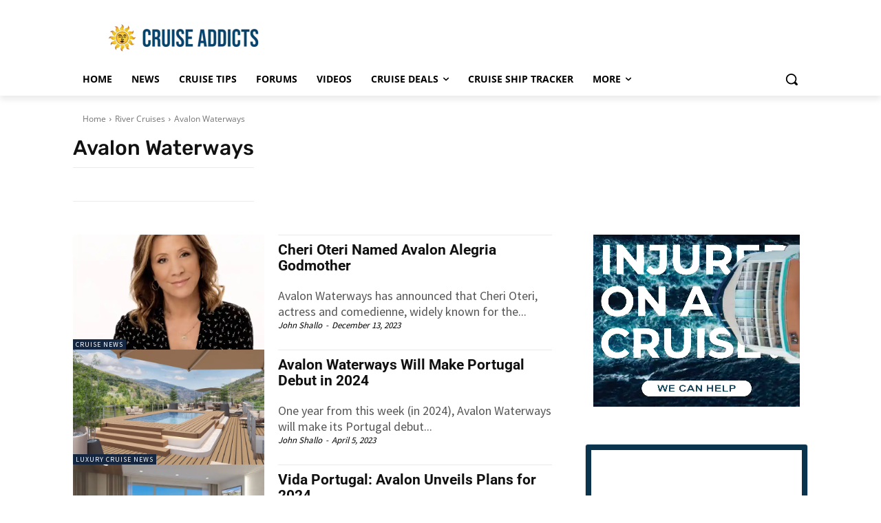

--- FILE ---
content_type: text/html; charset=UTF-8
request_url: https://cruiseaddicts.com/river-cruises/avalon-waterways/
body_size: 41946
content:
<!doctype html >
<!--[if IE 8]>    <html class="ie8" lang="en"> <![endif]-->
<!--[if IE 9]>    <html class="ie9" lang="en"> <![endif]-->
<!--[if gt IE 8]><!--> <html lang="en-US" prefix="og: https://ogp.me/ns#"> <!--<![endif]-->
<head>
<title>Avalon Waterways | Cruise Addicts</title>
<link data-rocket-preload as="style" data-wpr-hosted-gf-parameters="family=Open%20Sans%3A400%2C600%2C700%7CRoboto%3A400%2C600%2C700%7CRubik%3A400%2C500%7CSource%20Sans%20Pro%3A400&display=swap" href="https://cruiseaddicts.b-cdn.net/wp-content/cache/fonts/1/google-fonts/css/1/a/7/7cd4a9516b6cf8c4fcf99ae3c9368.css" rel="preload">
<link data-wpr-hosted-gf-parameters="family=Open%20Sans%3A400%2C600%2C700%7CRoboto%3A400%2C600%2C700%7CRubik%3A400%2C500%7CSource%20Sans%20Pro%3A400&display=swap" href="https://cruiseaddicts.b-cdn.net/wp-content/cache/fonts/1/google-fonts/css/1/a/7/7cd4a9516b6cf8c4fcf99ae3c9368.css" media="print" onload="this.media=&#039;all&#039;" rel="stylesheet">
<noscript data-wpr-hosted-gf-parameters=""><link rel="stylesheet" href="https://fonts.googleapis.com/css?family=Open%20Sans%3A400%2C600%2C700%7CRoboto%3A400%2C600%2C700%7CRubik%3A400%2C500%7CSource%20Sans%20Pro%3A400&#038;display=swap"></noscript>
    
    <meta charset="UTF-8" />
    <meta name="viewport" content="width=device-width, initial-scale=1.0">
    <link rel="pingback" href="https://cruiseaddicts.com/xmlrpc.php" />
    <!-- Jetpack Site Verification Tags -->
<meta name="google-site-verification" content="MZQf8OfLPJIs4IQMvC4Q7zZpeSVfUyV4tH9h5I4AnTg" />
<meta name="yandex-verification" content="a052f6e307300a72" />

<!-- Search Engine Optimization by Rank Math PRO - https://rankmath.com/ -->
<meta name="robots" content="follow, index, max-snippet:-1, max-video-preview:-1, max-image-preview:large"/>
<link rel="canonical" href="https://cruiseaddicts.com/river-cruises/avalon-waterways/" />
<meta property="og:locale" content="en_US" />
<meta property="og:type" content="article" />
<meta property="og:title" content="Avalon Waterways | Cruise Addicts" />
<meta property="og:url" content="https://cruiseaddicts.com/river-cruises/avalon-waterways/" />
<meta property="og:site_name" content="Cruise Addicts" />
<meta property="article:publisher" content="https://www.facebook.com/CruiseAddicts/" />
<meta property="og:image" content="https://i0.wp.com/cruiseaddicts.com/wp-content/uploads/2023/01/CASocialMediaNV2-1.png" />
<meta property="og:image:secure_url" content="https://i0.wp.com/cruiseaddicts.com/wp-content/uploads/2023/01/CASocialMediaNV2-1.png" />
<meta property="og:image:width" content="1200" />
<meta property="og:image:height" content="600" />
<meta property="og:image:alt" content="CruiseAddicts.com" />
<meta property="og:image:type" content="image/png" />
<meta name="twitter:card" content="summary_large_image" />
<meta name="twitter:title" content="Avalon Waterways | Cruise Addicts" />
<meta name="twitter:site" content="@CruiseAddicts" />
<meta name="twitter:image" content="https://i0.wp.com/cruiseaddicts.com/wp-content/uploads/2023/01/CASocialMediaNV2-1.png" />
<meta name="twitter:label1" content="Posts" />
<meta name="twitter:data1" content="6" />
<script type="application/ld+json" class="rank-math-schema-pro">{"@context":"https://schema.org","@graph":[{"@type":"Person","@id":"https://cruiseaddicts.com/#person","name":"Cruise Addicts","sameAs":["https://www.facebook.com/CruiseAddicts/","https://twitter.com/CruiseAddicts"],"image":{"@type":"ImageObject","@id":"https://cruiseaddicts.com/#logo","url":"https://cruiseaddicts.com/wp-content/uploads/2024/03/CAFLogo512-1.png","contentUrl":"https://cruiseaddicts.com/wp-content/uploads/2024/03/CAFLogo512-1.png","caption":"Cruise Addicts","inLanguage":"en-US","width":"1400","height":"1400"}},{"@type":"WebSite","@id":"https://cruiseaddicts.com/#website","url":"https://cruiseaddicts.com","name":"Cruise Addicts","publisher":{"@id":"https://cruiseaddicts.com/#person"},"inLanguage":"en-US"},{"@type":"BreadcrumbList","@id":"https://cruiseaddicts.com/river-cruises/avalon-waterways/#breadcrumb","itemListElement":[{"@type":"ListItem","position":"1","item":{"@id":"https://cruiseaddicts.com","name":"Home"}},{"@type":"ListItem","position":"2","item":{"@id":"https://cruiseaddicts.com/river-cruises/avalon-waterways/","name":"Avalon Waterways"}}]},{"@type":"CollectionPage","@id":"https://cruiseaddicts.com/river-cruises/avalon-waterways/#webpage","url":"https://cruiseaddicts.com/river-cruises/avalon-waterways/","name":"Avalon Waterways | Cruise Addicts","isPartOf":{"@id":"https://cruiseaddicts.com/#website"},"inLanguage":"en-US","breadcrumb":{"@id":"https://cruiseaddicts.com/river-cruises/avalon-waterways/#breadcrumb"}}]}</script>
<!-- /Rank Math WordPress SEO plugin -->

<link rel='dns-prefetch' href='//cruiseaddicts.kit.com' />
<link rel='dns-prefetch' href='//scripts.mediavine.com' />
<link rel='dns-prefetch' href='//www.googletagmanager.com' />
<link rel='dns-prefetch' href='//stats.wp.com' />
<link rel='dns-prefetch' href='//fonts.googleapis.com' />
<link rel='dns-prefetch' href='//cruiseaddicts.b-cdn.net' />
<link rel='dns-prefetch' href='//v0.wordpress.com' />
<link rel='dns-prefetch' href='//widgets.wp.com' />
<link rel='dns-prefetch' href='//s0.wp.com' />
<link rel='dns-prefetch' href='//0.gravatar.com' />
<link rel='dns-prefetch' href='//1.gravatar.com' />
<link rel='dns-prefetch' href='//2.gravatar.com' />
<link href='https://fonts.gstatic.com' crossorigin rel='preconnect' />
<link href='https://cruiseaddicts.b-cdn.net' rel='preconnect' />
<link rel='preconnect' href='//i0.wp.com' />
<!-- cruiseaddicts.com is managing ads with Advanced Ads 2.0.16 – https://wpadvancedads.com/ --><!--noptimize--><script id="cruis-ready">
			window.advanced_ads_ready=function(e,a){a=a||"complete";var d=function(e){return"interactive"===a?"loading"!==e:"complete"===e};d(document.readyState)?e():document.addEventListener("readystatechange",(function(a){d(a.target.readyState)&&e()}),{once:"interactive"===a})},window.advanced_ads_ready_queue=window.advanced_ads_ready_queue||[];		</script>
		<!--/noptimize--><style id='wp-img-auto-sizes-contain-inline-css' type='text/css'>
img:is([sizes=auto i],[sizes^="auto," i]){contain-intrinsic-size:3000px 1500px}
/*# sourceURL=wp-img-auto-sizes-contain-inline-css */
</style>
<link data-minify="1" rel='stylesheet' id='wpra-lightbox-css' href='https://cruiseaddicts.b-cdn.net/wp-content/cache/background-css/1/cruiseaddicts.b-cdn.net/wp-content/cache/min/1/wp-content/plugins/wp-rss-aggregator/core/css/jquery-colorbox.css?ver=1768512627&wpr_t=1768795219' type='text/css' media='all' />
<style id='wp-emoji-styles-inline-css' type='text/css'>

	img.wp-smiley, img.emoji {
		display: inline !important;
		border: none !important;
		box-shadow: none !important;
		height: 1em !important;
		width: 1em !important;
		margin: 0 0.07em !important;
		vertical-align: -0.1em !important;
		background: none !important;
		padding: 0 !important;
	}
/*# sourceURL=wp-emoji-styles-inline-css */
</style>
<style id='classic-theme-styles-inline-css' type='text/css'>
/*! This file is auto-generated */
.wp-block-button__link{color:#fff;background-color:#32373c;border-radius:9999px;box-shadow:none;text-decoration:none;padding:calc(.667em + 2px) calc(1.333em + 2px);font-size:1.125em}.wp-block-file__button{background:#32373c;color:#fff;text-decoration:none}
/*# sourceURL=/wp-includes/css/classic-themes.min.css */
</style>
<link data-minify="1" rel='stylesheet' id='convertkit-broadcasts-css' href='https://cruiseaddicts.b-cdn.net/wp-content/cache/background-css/1/cruiseaddicts.b-cdn.net/wp-content/cache/min/1/wp-content/plugins/convertkit/resources/frontend/css/broadcasts.css?ver=1768512627&wpr_t=1768795219' type='text/css' media='all' />
<link data-minify="1" rel='stylesheet' id='convertkit-button-css' href='https://cruiseaddicts.b-cdn.net/wp-content/cache/min/1/wp-content/plugins/convertkit/resources/frontend/css/button.css?ver=1768512627' type='text/css' media='all' />
<style id='wp-block-button-inline-css' type='text/css'>
.wp-block-button__link{align-content:center;box-sizing:border-box;cursor:pointer;display:inline-block;height:100%;text-align:center;word-break:break-word}.wp-block-button__link.aligncenter{text-align:center}.wp-block-button__link.alignright{text-align:right}:where(.wp-block-button__link){border-radius:9999px;box-shadow:none;padding:calc(.667em + 2px) calc(1.333em + 2px);text-decoration:none}.wp-block-button[style*=text-decoration] .wp-block-button__link{text-decoration:inherit}.wp-block-buttons>.wp-block-button.has-custom-width{max-width:none}.wp-block-buttons>.wp-block-button.has-custom-width .wp-block-button__link{width:100%}.wp-block-buttons>.wp-block-button.has-custom-font-size .wp-block-button__link{font-size:inherit}.wp-block-buttons>.wp-block-button.wp-block-button__width-25{width:calc(25% - var(--wp--style--block-gap, .5em)*.75)}.wp-block-buttons>.wp-block-button.wp-block-button__width-50{width:calc(50% - var(--wp--style--block-gap, .5em)*.5)}.wp-block-buttons>.wp-block-button.wp-block-button__width-75{width:calc(75% - var(--wp--style--block-gap, .5em)*.25)}.wp-block-buttons>.wp-block-button.wp-block-button__width-100{flex-basis:100%;width:100%}.wp-block-buttons.is-vertical>.wp-block-button.wp-block-button__width-25{width:25%}.wp-block-buttons.is-vertical>.wp-block-button.wp-block-button__width-50{width:50%}.wp-block-buttons.is-vertical>.wp-block-button.wp-block-button__width-75{width:75%}.wp-block-button.is-style-squared,.wp-block-button__link.wp-block-button.is-style-squared{border-radius:0}.wp-block-button.no-border-radius,.wp-block-button__link.no-border-radius{border-radius:0!important}:root :where(.wp-block-button .wp-block-button__link.is-style-outline),:root :where(.wp-block-button.is-style-outline>.wp-block-button__link){border:2px solid;padding:.667em 1.333em}:root :where(.wp-block-button .wp-block-button__link.is-style-outline:not(.has-text-color)),:root :where(.wp-block-button.is-style-outline>.wp-block-button__link:not(.has-text-color)){color:currentColor}:root :where(.wp-block-button .wp-block-button__link.is-style-outline:not(.has-background)),:root :where(.wp-block-button.is-style-outline>.wp-block-button__link:not(.has-background)){background-color:initial;background-image:none}
/*# sourceURL=https://cruiseaddicts.com/wp-includes/blocks/button/style.min.css */
</style>
<link data-minify="1" rel='stylesheet' id='convertkit-form-css' href='https://cruiseaddicts.b-cdn.net/wp-content/cache/min/1/wp-content/plugins/convertkit/resources/frontend/css/form.css?ver=1768512627' type='text/css' media='all' />
<link data-minify="1" rel='stylesheet' id='convertkit-form-builder-field-css' href='https://cruiseaddicts.b-cdn.net/wp-content/cache/min/1/wp-content/plugins/convertkit/resources/frontend/css/form-builder.css?ver=1768512627' type='text/css' media='all' />
<link data-minify="1" rel='stylesheet' id='convertkit-form-builder-css' href='https://cruiseaddicts.b-cdn.net/wp-content/cache/min/1/wp-content/plugins/convertkit/resources/frontend/css/form-builder.css?ver=1768512627' type='text/css' media='all' />
<link data-minify="1" rel='stylesheet' id='td-plugin-newsletter-css' href='https://cruiseaddicts.b-cdn.net/wp-content/cache/min/1/wp-content/plugins/td-newsletter/style.css?ver=1768512627' type='text/css' media='all' />
<link data-minify="1" rel='stylesheet' id='td-plugin-multi-purpose-css' href='https://cruiseaddicts.b-cdn.net/wp-content/cache/min/1/wp-content/plugins/td-composer/td-multi-purpose/style.css?ver=1768512627' type='text/css' media='all' />

<link data-minify="1" rel='stylesheet' id='jetpack_likes-css' href='https://cruiseaddicts.b-cdn.net/wp-content/cache/min/1/wp-content/plugins/jetpack/modules/likes/style.css?ver=1768512627' type='text/css' media='all' />
<link data-minify="1" rel='stylesheet' id='td-theme-css' href='https://cruiseaddicts.b-cdn.net/wp-content/cache/min/1/wp-content/themes/Newspaper/style.css?ver=1768512627' type='text/css' media='all' />
<style id='td-theme-inline-css' type='text/css'>@media (max-width:767px){.td-header-desktop-wrap{display:none}}@media (min-width:767px){.td-header-mobile-wrap{display:none}}</style>
<link data-minify="1" rel='stylesheet' id='td-legacy-framework-front-style-css' href='https://cruiseaddicts.b-cdn.net/wp-content/cache/background-css/1/cruiseaddicts.b-cdn.net/wp-content/cache/min/1/wp-content/plugins/td-composer/legacy/Newspaper/assets/css/td_legacy_main.css?ver=1768512627&wpr_t=1768795219' type='text/css' media='all' />
<link data-minify="1" rel='stylesheet' id='td-standard-pack-framework-front-style-css' href='https://cruiseaddicts.b-cdn.net/wp-content/cache/background-css/1/cruiseaddicts.b-cdn.net/wp-content/cache/min/1/wp-content/plugins/td-standard-pack/Newspaper/assets/css/td_standard_pack_main.css?ver=1768512627&wpr_t=1768795219' type='text/css' media='all' />
<link data-minify="1" rel='stylesheet' id='tdb_style_cloud_templates_front-css' href='https://cruiseaddicts.b-cdn.net/wp-content/cache/min/1/wp-content/plugins/td-cloud-library/assets/css/tdb_main.css?ver=1768512627' type='text/css' media='all' />
<script type="text/javascript" async="async" fetchpriority="high" data-noptimize="1" data-cfasync="false" src="https://scripts.mediavine.com/tags/cruise-addicts.js?ver=6.9" id="mv-script-wrapper-js"></script>
<script type="text/javascript" src="https://cruiseaddicts.b-cdn.net/wp-includes/js/jquery/jquery.min.js?ver=3.7.1" id="jquery-core-js"></script>
<script type="text/javascript" src="https://cruiseaddicts.b-cdn.net/wp-includes/js/jquery/jquery-migrate.min.js?ver=3.4.1" id="jquery-migrate-js"></script>

<!-- Google tag (gtag.js) snippet added by Site Kit -->
<!-- Google Analytics snippet added by Site Kit -->
<script type="text/javascript" src="https://www.googletagmanager.com/gtag/js?id=G-7TBGKYWG52" id="google_gtagjs-js" async></script>
<script type="text/javascript" id="google_gtagjs-js-after">
/* <![CDATA[ */
window.dataLayer = window.dataLayer || [];function gtag(){dataLayer.push(arguments);}
gtag("set","linker",{"domains":["cruiseaddicts.com"]});
gtag("js", new Date());
gtag("set", "developer_id.dZTNiMT", true);
gtag("config", "G-7TBGKYWG52");
//# sourceURL=google_gtagjs-js-after
/* ]]> */
</script>
<link rel="https://api.w.org/" href="https://cruiseaddicts.com/wp-json/" /><link rel="alternate" title="JSON" type="application/json" href="https://cruiseaddicts.com/wp-json/wp/v2/categories/1740" /><link rel="EditURI" type="application/rsd+xml" title="RSD" href="https://cruiseaddicts.com/xmlrpc.php?rsd" />
<meta name="generator" content="WordPress 6.9" />
		<meta property="fb:pages" content="37249976322" />
		<meta name="generator" content="Site Kit by Google 1.170.0" />            <script type="text/javascript"><!--
                                function powerpress_pinw(pinw_url){window.open(pinw_url, 'PowerPressPlayer','toolbar=0,status=0,resizable=1,width=460,height=320');	return false;}
                //-->

                // tabnab protection
                window.addEventListener('load', function () {
                    // make all links have rel="noopener noreferrer"
                    document.querySelectorAll('a[target="_blank"]').forEach(link => {
                        link.setAttribute('rel', 'noopener noreferrer');
                    });
                });
            </script>
            	<style>img#wpstats{display:none}</style>
		    <script>
        window.tdb_global_vars = {"wpRestUrl":"https:\/\/cruiseaddicts.com\/wp-json\/","permalinkStructure":"\/%postname%\/"};
        window.tdb_p_autoload_vars = {"isAjax":false,"isAdminBarShowing":false};
    </script>
    
    <style id="tdb-global-colors">:root{--eastcoastcheck-primary:#ffc03a;--eastcoastcheck-accent:#d2930b;--eastcoastcheck-black:#131d23;--eastcoastcheck-darkgrey:#4D5860;--eastcoastcheck-bluegrey:#abb8c0;--eastcoastcheck-grey:#e6eaed;--eastcoastcheck-lightgrey:#FBFBFB;--eastcoastcheck-white:#FFFFFF;--eastcoastcheck-bluegrey2:#5d7e93}</style>

    
	            <style id="tdb-global-fonts">
                
:root{--eastcoast-global:Jost;--eastcoast-accent:Smooch;}
            </style>
            
<!-- JS generated by theme -->

<script type="text/javascript" id="td-generated-header-js">
    
    

	    var tdBlocksArray = []; //here we store all the items for the current page

	    // td_block class - each ajax block uses a object of this class for requests
	    function tdBlock() {
		    this.id = '';
		    this.block_type = 1; //block type id (1-234 etc)
		    this.atts = '';
		    this.td_column_number = '';
		    this.td_current_page = 1; //
		    this.post_count = 0; //from wp
		    this.found_posts = 0; //from wp
		    this.max_num_pages = 0; //from wp
		    this.td_filter_value = ''; //current live filter value
		    this.is_ajax_running = false;
		    this.td_user_action = ''; // load more or infinite loader (used by the animation)
		    this.header_color = '';
		    this.ajax_pagination_infinite_stop = ''; //show load more at page x
	    }

        // td_js_generator - mini detector
        ( function () {
            var htmlTag = document.getElementsByTagName("html")[0];

	        if ( navigator.userAgent.indexOf("MSIE 10.0") > -1 ) {
                htmlTag.className += ' ie10';
            }

            if ( !!navigator.userAgent.match(/Trident.*rv\:11\./) ) {
                htmlTag.className += ' ie11';
            }

	        if ( navigator.userAgent.indexOf("Edge") > -1 ) {
                htmlTag.className += ' ieEdge';
            }

            if ( /(iPad|iPhone|iPod)/g.test(navigator.userAgent) ) {
                htmlTag.className += ' td-md-is-ios';
            }

            var user_agent = navigator.userAgent.toLowerCase();
            if ( user_agent.indexOf("android") > -1 ) {
                htmlTag.className += ' td-md-is-android';
            }

            if ( -1 !== navigator.userAgent.indexOf('Mac OS X')  ) {
                htmlTag.className += ' td-md-is-os-x';
            }

            if ( /chrom(e|ium)/.test(navigator.userAgent.toLowerCase()) ) {
               htmlTag.className += ' td-md-is-chrome';
            }

            if ( -1 !== navigator.userAgent.indexOf('Firefox') ) {
                htmlTag.className += ' td-md-is-firefox';
            }

            if ( -1 !== navigator.userAgent.indexOf('Safari') && -1 === navigator.userAgent.indexOf('Chrome') ) {
                htmlTag.className += ' td-md-is-safari';
            }

            if( -1 !== navigator.userAgent.indexOf('IEMobile') ){
                htmlTag.className += ' td-md-is-iemobile';
            }

        })();

        var tdLocalCache = {};

        ( function () {
            "use strict";

            tdLocalCache = {
                data: {},
                remove: function (resource_id) {
                    delete tdLocalCache.data[resource_id];
                },
                exist: function (resource_id) {
                    return tdLocalCache.data.hasOwnProperty(resource_id) && tdLocalCache.data[resource_id] !== null;
                },
                get: function (resource_id) {
                    return tdLocalCache.data[resource_id];
                },
                set: function (resource_id, cachedData) {
                    tdLocalCache.remove(resource_id);
                    tdLocalCache.data[resource_id] = cachedData;
                }
            };
        })();

    
    
var td_viewport_interval_list=[{"limitBottom":767,"sidebarWidth":228},{"limitBottom":1018,"sidebarWidth":300},{"limitBottom":1140,"sidebarWidth":324}];
var tds_general_modal_image="yes";
var tdc_is_installed="yes";
var tdc_domain_active=false;
var td_ajax_url="https:\/\/cruiseaddicts.com\/wp-admin\/admin-ajax.php?td_theme_name=Newspaper&v=12.7.4";
var td_get_template_directory_uri="https:\/\/cruiseaddicts.com\/wp-content\/plugins\/td-composer\/legacy\/common";
var tds_snap_menu="";
var tds_logo_on_sticky="";
var tds_header_style="";
var td_please_wait="Please wait...";
var td_email_user_pass_incorrect="User or password incorrect!";
var td_email_user_incorrect="Email or username incorrect!";
var td_email_incorrect="Email incorrect!";
var td_user_incorrect="Username incorrect!";
var td_email_user_empty="Email or username empty!";
var td_pass_empty="Pass empty!";
var td_pass_pattern_incorrect="Invalid Pass Pattern!";
var td_retype_pass_incorrect="Retyped Pass incorrect!";
var tds_more_articles_on_post_enable="";
var tds_more_articles_on_post_time_to_wait="";
var tds_more_articles_on_post_pages_distance_from_top=0;
var tds_captcha="";
var tds_theme_color_site_wide="#4db2ec";
var tds_smart_sidebar="";
var tdThemeName="Newspaper";
var tdThemeNameWl="Newspaper";
var td_magnific_popup_translation_tPrev="Previous (Left arrow key)";
var td_magnific_popup_translation_tNext="Next (Right arrow key)";
var td_magnific_popup_translation_tCounter="%curr% of %total%";
var td_magnific_popup_translation_ajax_tError="The content from %url% could not be loaded.";
var td_magnific_popup_translation_image_tError="The image #%curr% could not be loaded.";
var tdBlockNonce="9f7f3c7fb8";
var tdMobileMenu="enabled";
var tdMobileSearch="enabled";
var tdDateNamesI18n={"month_names":["January","February","March","April","May","June","July","August","September","October","November","December"],"month_names_short":["Jan","Feb","Mar","Apr","May","Jun","Jul","Aug","Sep","Oct","Nov","Dec"],"day_names":["Sunday","Monday","Tuesday","Wednesday","Thursday","Friday","Saturday"],"day_names_short":["Sun","Mon","Tue","Wed","Thu","Fri","Sat"]};
var tdb_modal_confirm="Save";
var tdb_modal_cancel="Cancel";
var tdb_modal_confirm_alt="Yes";
var tdb_modal_cancel_alt="No";
var td_deploy_mode="deploy";
var td_ad_background_click_link="";
var td_ad_background_click_target="";
</script>


<!-- Header style compiled by theme -->

<style>.td-page-content p,.td-page-content li,.td-page-content .td_block_text_with_title,.wpb_text_column p{font-size:19px}.td-post-content p,.td-post-content{font-size:19px}.td-post-content li{font-size:19px}.td-page-content p,.td-page-content li,.td-page-content .td_block_text_with_title,.wpb_text_column p{font-size:19px}.td-post-content p,.td-post-content{font-size:19px}.td-post-content li{font-size:19px}</style>

<meta name="fo-verify" content="7241066a-93df-45ea-bf6c-e92230982c23" />
<meta name="yandex-verification" content="3923c10d713c41f9" />
<link rel="apple-touch-icon-precomposed" sizes="57x57" href="http://http(s)://www.cruiseaddicts.com/apple-touch-icon-57x57.png" />
<link rel="apple-touch-icon-precomposed" sizes="114x114" href="http://http(s)://www.cruiseaddicts.com/apple-touch-icon-114x114.png" />
<link rel="apple-touch-icon-precomposed" sizes="72x72" href="http://http(s)://www.cruiseaddicts.com/apple-touch-icon-72x72.png" />
<link rel="apple-touch-icon-precomposed" sizes="144x144" href="http://http(s)://www.cruiseaddicts.com/apple-touch-icon-144x144.png" />
<link rel="apple-touch-icon-precomposed" sizes="60x60" href="http://http(s)://www.cruiseaddicts.com/apple-touch-icon-60x60.png" />
<link rel="apple-touch-icon-precomposed" sizes="120x120" href="http://http(s)://www.cruiseaddicts.com/apple-touch-icon-120x120.png" />
<link rel="apple-touch-icon-precomposed" sizes="76x76" href="http://http(s)://www.cruiseaddicts.com/apple-touch-icon-76x76.png" />
<link rel="apple-touch-icon-precomposed" sizes="152x152" href="http://http(s)://www.cruiseaddicts.com/apple-touch-icon-152x152.png" />
<link rel="icon" type="image/png" href="http://http(s)://www.cruiseaddicts.com/favicon-196x196.png" sizes="196x196" />
<link rel="icon" type="image/png" href="http://http(s)://www.cruiseaddicts.com/favicon-96x96.png" sizes="96x96" />
<link rel="icon" type="image/png" href="http://http(s)://www.cruiseaddicts.com/favicon-32x32.png" sizes="32x32" />
<link rel="icon" type="image/png" href="http://http(s)://www.cruiseaddicts.com/favicon-16x16.png" sizes="16x16" />
<link rel="icon" type="image/png" href="http://http(s)://www.cruiseaddicts.com/favicon-128.png" sizes="128x128" />
<meta name="application-name" content=" "/>
<meta name="msapplication-TileColor" content="#FFFFFF" />
<meta name="msapplication-TileImage" content="http://http(s)://www.cruiseaddicts.com/mstile-144x144.png" />
<meta name="msapplication-square70x70logo" content="http://http(s)://www.cruiseaddicts.com/mstile-70x70.png" />
<meta name="msapplication-square150x150logo" content="http://http(s)://www.cruiseaddicts.com/mstile-150x150.png" />
<meta name="msapplication-wide310x150logo" content="http://http(s)://www.cruiseaddicts.com/mstile-310x150.png" />
<meta name="msapplication-square310x310logo" content="http://http(s)://www.cruiseaddicts.com/mstile-310x310.png" />
<!-- Pinterest Tag -->
<script>
!function(e){if(!window.pintrk){window.pintrk = function () {
window.pintrk.queue.push(Array.prototype.slice.call(arguments))};var
  n=window.pintrk;n.queue=[],n.version="3.0";var
  t=document.createElement("script");t.async=!0,t.src=e;var
  r=document.getElementsByTagName("script")[0];
  r.parentNode.insertBefore(t,r)}}("https://s.pinimg.com/ct/core.js");
pintrk('load', '2613161304797', {em: '<user_email_address>'});
pintrk('page');
</script>
<noscript>
<img height="1" width="1" style="display:none;" alt=""
  src="https://ct.pinterest.com/v3/?event=init&tid=2613161304797&pd[em]=<hashed_email_address>&noscript=1" />
</noscript>
<!-- end Pinterest Tag -->
<script>
(function (s, t, a, y, twenty, two) {
s.Stay22 = s.Stay22 || {};
// Just fill out your configs here
s.Stay22.params = {
  aid: "cruiseaddicts",
};
  // Leave this part as-is;
  twenty = t.createElement(a);
  two = t.getElementsByTagName(a)[0];
  twenty.async = 1;
  twenty.src = y;
  two.parentNode.insertBefore(twenty, two);
})(window, document, "script", "https://scripts.stay22.com/letmeallez.js");
</script>
<script data-minify="1" async src="https://cruiseaddicts.b-cdn.net/wp-content/cache/min/1/team_3256368d7b55.js?ver=1768512628" data-sparkloop></script><link rel="icon" href="https://i0.wp.com/cruiseaddicts.com/wp-content/uploads/2024/03/cropped-CruiseAddictsLogo1.png?fit=32%2C32&#038;ssl=1" sizes="32x32" />
<link rel="icon" href="https://i0.wp.com/cruiseaddicts.com/wp-content/uploads/2024/03/cropped-CruiseAddictsLogo1.png?fit=192%2C192&#038;ssl=1" sizes="192x192" />
<link rel="apple-touch-icon" href="https://i0.wp.com/cruiseaddicts.com/wp-content/uploads/2024/03/cropped-CruiseAddictsLogo1.png?fit=180%2C180&#038;ssl=1" />
<meta name="msapplication-TileImage" content="https://i0.wp.com/cruiseaddicts.com/wp-content/uploads/2024/03/cropped-CruiseAddictsLogo1.png?fit=270%2C270&#038;ssl=1" />
		<style type="text/css" id="wp-custom-css">
			/*Mediavine Mobile 5 CSS*/
@media only screen and (max-width: 359px) {
#td-outer-wrap .td-container {
padding-left: 10px !important;
padding-right: 10px !important;
}
.td-post-featured-image {
max-width: 320px !important;
margin: auto !important;
}
}
/*End CSS */		</style>
		
<!-- Button style compiled by theme -->

<style></style>

	<style id="tdw-css-placeholder">@media (max-width:767px){.td-category-siblings{display:none!important}}</style><noscript><style id="rocket-lazyload-nojs-css">.rll-youtube-player, [data-lazy-src]{display:none !important;}</style></noscript><style id='global-styles-inline-css' type='text/css'>
:root{--wp--preset--aspect-ratio--square: 1;--wp--preset--aspect-ratio--4-3: 4/3;--wp--preset--aspect-ratio--3-4: 3/4;--wp--preset--aspect-ratio--3-2: 3/2;--wp--preset--aspect-ratio--2-3: 2/3;--wp--preset--aspect-ratio--16-9: 16/9;--wp--preset--aspect-ratio--9-16: 9/16;--wp--preset--color--black: #000000;--wp--preset--color--cyan-bluish-gray: #abb8c3;--wp--preset--color--white: #ffffff;--wp--preset--color--pale-pink: #f78da7;--wp--preset--color--vivid-red: #cf2e2e;--wp--preset--color--luminous-vivid-orange: #ff6900;--wp--preset--color--luminous-vivid-amber: #fcb900;--wp--preset--color--light-green-cyan: #7bdcb5;--wp--preset--color--vivid-green-cyan: #00d084;--wp--preset--color--pale-cyan-blue: #8ed1fc;--wp--preset--color--vivid-cyan-blue: #0693e3;--wp--preset--color--vivid-purple: #9b51e0;--wp--preset--gradient--vivid-cyan-blue-to-vivid-purple: linear-gradient(135deg,rgb(6,147,227) 0%,rgb(155,81,224) 100%);--wp--preset--gradient--light-green-cyan-to-vivid-green-cyan: linear-gradient(135deg,rgb(122,220,180) 0%,rgb(0,208,130) 100%);--wp--preset--gradient--luminous-vivid-amber-to-luminous-vivid-orange: linear-gradient(135deg,rgb(252,185,0) 0%,rgb(255,105,0) 100%);--wp--preset--gradient--luminous-vivid-orange-to-vivid-red: linear-gradient(135deg,rgb(255,105,0) 0%,rgb(207,46,46) 100%);--wp--preset--gradient--very-light-gray-to-cyan-bluish-gray: linear-gradient(135deg,rgb(238,238,238) 0%,rgb(169,184,195) 100%);--wp--preset--gradient--cool-to-warm-spectrum: linear-gradient(135deg,rgb(74,234,220) 0%,rgb(151,120,209) 20%,rgb(207,42,186) 40%,rgb(238,44,130) 60%,rgb(251,105,98) 80%,rgb(254,248,76) 100%);--wp--preset--gradient--blush-light-purple: linear-gradient(135deg,rgb(255,206,236) 0%,rgb(152,150,240) 100%);--wp--preset--gradient--blush-bordeaux: linear-gradient(135deg,rgb(254,205,165) 0%,rgb(254,45,45) 50%,rgb(107,0,62) 100%);--wp--preset--gradient--luminous-dusk: linear-gradient(135deg,rgb(255,203,112) 0%,rgb(199,81,192) 50%,rgb(65,88,208) 100%);--wp--preset--gradient--pale-ocean: linear-gradient(135deg,rgb(255,245,203) 0%,rgb(182,227,212) 50%,rgb(51,167,181) 100%);--wp--preset--gradient--electric-grass: linear-gradient(135deg,rgb(202,248,128) 0%,rgb(113,206,126) 100%);--wp--preset--gradient--midnight: linear-gradient(135deg,rgb(2,3,129) 0%,rgb(40,116,252) 100%);--wp--preset--font-size--small: 11px;--wp--preset--font-size--medium: 20px;--wp--preset--font-size--large: 32px;--wp--preset--font-size--x-large: 42px;--wp--preset--font-size--regular: 15px;--wp--preset--font-size--larger: 50px;--wp--preset--spacing--20: 0.44rem;--wp--preset--spacing--30: 0.67rem;--wp--preset--spacing--40: 1rem;--wp--preset--spacing--50: 1.5rem;--wp--preset--spacing--60: 2.25rem;--wp--preset--spacing--70: 3.38rem;--wp--preset--spacing--80: 5.06rem;--wp--preset--shadow--natural: 6px 6px 9px rgba(0, 0, 0, 0.2);--wp--preset--shadow--deep: 12px 12px 50px rgba(0, 0, 0, 0.4);--wp--preset--shadow--sharp: 6px 6px 0px rgba(0, 0, 0, 0.2);--wp--preset--shadow--outlined: 6px 6px 0px -3px rgb(255, 255, 255), 6px 6px rgb(0, 0, 0);--wp--preset--shadow--crisp: 6px 6px 0px rgb(0, 0, 0);}:where(.is-layout-flex){gap: 0.5em;}:where(.is-layout-grid){gap: 0.5em;}body .is-layout-flex{display: flex;}.is-layout-flex{flex-wrap: wrap;align-items: center;}.is-layout-flex > :is(*, div){margin: 0;}body .is-layout-grid{display: grid;}.is-layout-grid > :is(*, div){margin: 0;}:where(.wp-block-columns.is-layout-flex){gap: 2em;}:where(.wp-block-columns.is-layout-grid){gap: 2em;}:where(.wp-block-post-template.is-layout-flex){gap: 1.25em;}:where(.wp-block-post-template.is-layout-grid){gap: 1.25em;}.has-black-color{color: var(--wp--preset--color--black) !important;}.has-cyan-bluish-gray-color{color: var(--wp--preset--color--cyan-bluish-gray) !important;}.has-white-color{color: var(--wp--preset--color--white) !important;}.has-pale-pink-color{color: var(--wp--preset--color--pale-pink) !important;}.has-vivid-red-color{color: var(--wp--preset--color--vivid-red) !important;}.has-luminous-vivid-orange-color{color: var(--wp--preset--color--luminous-vivid-orange) !important;}.has-luminous-vivid-amber-color{color: var(--wp--preset--color--luminous-vivid-amber) !important;}.has-light-green-cyan-color{color: var(--wp--preset--color--light-green-cyan) !important;}.has-vivid-green-cyan-color{color: var(--wp--preset--color--vivid-green-cyan) !important;}.has-pale-cyan-blue-color{color: var(--wp--preset--color--pale-cyan-blue) !important;}.has-vivid-cyan-blue-color{color: var(--wp--preset--color--vivid-cyan-blue) !important;}.has-vivid-purple-color{color: var(--wp--preset--color--vivid-purple) !important;}.has-black-background-color{background-color: var(--wp--preset--color--black) !important;}.has-cyan-bluish-gray-background-color{background-color: var(--wp--preset--color--cyan-bluish-gray) !important;}.has-white-background-color{background-color: var(--wp--preset--color--white) !important;}.has-pale-pink-background-color{background-color: var(--wp--preset--color--pale-pink) !important;}.has-vivid-red-background-color{background-color: var(--wp--preset--color--vivid-red) !important;}.has-luminous-vivid-orange-background-color{background-color: var(--wp--preset--color--luminous-vivid-orange) !important;}.has-luminous-vivid-amber-background-color{background-color: var(--wp--preset--color--luminous-vivid-amber) !important;}.has-light-green-cyan-background-color{background-color: var(--wp--preset--color--light-green-cyan) !important;}.has-vivid-green-cyan-background-color{background-color: var(--wp--preset--color--vivid-green-cyan) !important;}.has-pale-cyan-blue-background-color{background-color: var(--wp--preset--color--pale-cyan-blue) !important;}.has-vivid-cyan-blue-background-color{background-color: var(--wp--preset--color--vivid-cyan-blue) !important;}.has-vivid-purple-background-color{background-color: var(--wp--preset--color--vivid-purple) !important;}.has-black-border-color{border-color: var(--wp--preset--color--black) !important;}.has-cyan-bluish-gray-border-color{border-color: var(--wp--preset--color--cyan-bluish-gray) !important;}.has-white-border-color{border-color: var(--wp--preset--color--white) !important;}.has-pale-pink-border-color{border-color: var(--wp--preset--color--pale-pink) !important;}.has-vivid-red-border-color{border-color: var(--wp--preset--color--vivid-red) !important;}.has-luminous-vivid-orange-border-color{border-color: var(--wp--preset--color--luminous-vivid-orange) !important;}.has-luminous-vivid-amber-border-color{border-color: var(--wp--preset--color--luminous-vivid-amber) !important;}.has-light-green-cyan-border-color{border-color: var(--wp--preset--color--light-green-cyan) !important;}.has-vivid-green-cyan-border-color{border-color: var(--wp--preset--color--vivid-green-cyan) !important;}.has-pale-cyan-blue-border-color{border-color: var(--wp--preset--color--pale-cyan-blue) !important;}.has-vivid-cyan-blue-border-color{border-color: var(--wp--preset--color--vivid-cyan-blue) !important;}.has-vivid-purple-border-color{border-color: var(--wp--preset--color--vivid-purple) !important;}.has-vivid-cyan-blue-to-vivid-purple-gradient-background{background: var(--wp--preset--gradient--vivid-cyan-blue-to-vivid-purple) !important;}.has-light-green-cyan-to-vivid-green-cyan-gradient-background{background: var(--wp--preset--gradient--light-green-cyan-to-vivid-green-cyan) !important;}.has-luminous-vivid-amber-to-luminous-vivid-orange-gradient-background{background: var(--wp--preset--gradient--luminous-vivid-amber-to-luminous-vivid-orange) !important;}.has-luminous-vivid-orange-to-vivid-red-gradient-background{background: var(--wp--preset--gradient--luminous-vivid-orange-to-vivid-red) !important;}.has-very-light-gray-to-cyan-bluish-gray-gradient-background{background: var(--wp--preset--gradient--very-light-gray-to-cyan-bluish-gray) !important;}.has-cool-to-warm-spectrum-gradient-background{background: var(--wp--preset--gradient--cool-to-warm-spectrum) !important;}.has-blush-light-purple-gradient-background{background: var(--wp--preset--gradient--blush-light-purple) !important;}.has-blush-bordeaux-gradient-background{background: var(--wp--preset--gradient--blush-bordeaux) !important;}.has-luminous-dusk-gradient-background{background: var(--wp--preset--gradient--luminous-dusk) !important;}.has-pale-ocean-gradient-background{background: var(--wp--preset--gradient--pale-ocean) !important;}.has-electric-grass-gradient-background{background: var(--wp--preset--gradient--electric-grass) !important;}.has-midnight-gradient-background{background: var(--wp--preset--gradient--midnight) !important;}.has-small-font-size{font-size: var(--wp--preset--font-size--small) !important;}.has-medium-font-size{font-size: var(--wp--preset--font-size--medium) !important;}.has-large-font-size{font-size: var(--wp--preset--font-size--large) !important;}.has-x-large-font-size{font-size: var(--wp--preset--font-size--x-large) !important;}
/*# sourceURL=global-styles-inline-css */
</style>
<style id="wpr-lazyload-bg-container"></style><style id="wpr-lazyload-bg-exclusion"></style>
<noscript>
<style id="wpr-lazyload-bg-nostyle">#cboxOverlay{--wpr-bg-4527b492-856a-4dd4-ab80-10f3a4d97180: url('https://cruiseaddicts.b-cdn.net/wp-content/plugins/wp-rss-aggregator/core/imgs/colorbox/overlay.png');}#cboxTopLeft{--wpr-bg-c734844b-0177-4821-a8d3-e3a23ed2a8d1: url('https://cruiseaddicts.b-cdn.net/wp-content/plugins/wp-rss-aggregator/core/imgs/colorbox/controls.png');}#cboxTopRight{--wpr-bg-b4786531-10f2-4c84-a6b1-ea351256db81: url('https://cruiseaddicts.b-cdn.net/wp-content/plugins/wp-rss-aggregator/core/imgs/colorbox/controls.png');}#cboxBottomLeft{--wpr-bg-e8379fe7-3f6a-45d9-936b-851fe2443a0b: url('https://cruiseaddicts.b-cdn.net/wp-content/plugins/wp-rss-aggregator/core/imgs/colorbox/controls.png');}#cboxBottomRight{--wpr-bg-e28c5f82-db69-4664-9071-48e1730c9669: url('https://cruiseaddicts.b-cdn.net/wp-content/plugins/wp-rss-aggregator/core/imgs/colorbox/controls.png');}#cboxMiddleLeft{--wpr-bg-52e39e48-f213-41ec-8d38-1a7c3741937e: url('https://cruiseaddicts.b-cdn.net/wp-content/plugins/wp-rss-aggregator/core/imgs/colorbox/controls.png');}#cboxMiddleRight{--wpr-bg-c917c840-2634-48be-8d89-2e28b73b61f3: url('https://cruiseaddicts.b-cdn.net/wp-content/plugins/wp-rss-aggregator/core/imgs/colorbox/controls.png');}#cboxTopCenter{--wpr-bg-b57fc1a2-9173-4a17-ae17-9d349c660957: url('https://cruiseaddicts.b-cdn.net/wp-content/plugins/wp-rss-aggregator/core/imgs/colorbox/border.png');}#cboxBottomCenter{--wpr-bg-9814e7b2-6e94-4d47-8a0e-72a241dd3abc: url('https://cruiseaddicts.b-cdn.net/wp-content/plugins/wp-rss-aggregator/core/imgs/colorbox/border.png');}#cboxLoadingOverlay{--wpr-bg-869d2027-19c3-4d31-836c-f06e21863c93: url('https://cruiseaddicts.b-cdn.net/wp-content/plugins/wp-rss-aggregator/core/imgs/colorbox/loading_background.png');}#cboxLoadingGraphic{--wpr-bg-01687596-f9d3-4210-b1ec-32e40d22e5ab: url('https://cruiseaddicts.b-cdn.net/wp-content/plugins/wp-rss-aggregator/core/imgs/colorbox/loading.gif');}#cboxPrevious{--wpr-bg-2d3cd854-003d-4ed7-b0e9-57596ab2e640: url('https://cruiseaddicts.b-cdn.net/wp-content/plugins/wp-rss-aggregator/core/imgs/colorbox/controls.png');}#cboxNext{--wpr-bg-6ee5fc2b-dc29-42ed-a529-328d6e39917d: url('https://cruiseaddicts.b-cdn.net/wp-content/plugins/wp-rss-aggregator/core/imgs/colorbox/controls.png');}#cboxClose{--wpr-bg-5eb0b3fd-1bdc-425d-93c3-65d214c87a3d: url('https://cruiseaddicts.b-cdn.net/wp-content/plugins/wp-rss-aggregator/core/imgs/colorbox/controls.png');}.cboxIE6 #cboxTopLeft{--wpr-bg-e9f282e9-1eea-49a0-b296-b4654d4586cf: url('https://cruiseaddicts.b-cdn.net/wp-content/plugins/wp-rss-aggregator/core/imgs/colorbox/ie6/borderTopLeft.png');}.cboxIE6 #cboxTopCenter{--wpr-bg-27bb7be5-85f7-4508-89a3-aae3774b2b09: url('https://cruiseaddicts.b-cdn.net/wp-content/plugins/wp-rss-aggregator/core/imgs/colorbox/ie6/borderTopCenter.png');}.cboxIE6 #cboxTopRight{--wpr-bg-f8089b44-b3ab-414d-be3b-0f5e242bca6c: url('https://cruiseaddicts.b-cdn.net/wp-content/plugins/wp-rss-aggregator/core/imgs/colorbox/ie6/borderTopRight.png');}.cboxIE6 #cboxBottomLeft{--wpr-bg-fd6d1708-30ff-4a00-a21f-0630f26bf75a: url('https://cruiseaddicts.b-cdn.net/wp-content/plugins/wp-rss-aggregator/core/imgs/colorbox/ie6/borderBottomLeft.png');}.cboxIE6 #cboxBottomCenter{--wpr-bg-808b9926-759c-4ec9-84f6-16cf653c486e: url('https://cruiseaddicts.b-cdn.net/wp-content/plugins/wp-rss-aggregator/core/imgs/colorbox/ie6/borderBottomCenter.png');}.cboxIE6 #cboxBottomRight{--wpr-bg-6e0a7ddb-7ccd-429b-9c1c-74fd65060dd2: url('https://cruiseaddicts.b-cdn.net/wp-content/plugins/wp-rss-aggregator/core/imgs/colorbox/ie6/borderBottomRight.png');}.cboxIE6 #cboxMiddleLeft{--wpr-bg-c01ab2f9-d1af-4eeb-95c8-9bd003892ec2: url('https://cruiseaddicts.b-cdn.net/wp-content/plugins/wp-rss-aggregator/core/imgs/colorbox/ie6/borderMiddleLeft.png');}.cboxIE6 #cboxMiddleRight{--wpr-bg-642b5fd0-1bca-4af4-961b-18f6175c4151: url('https://cruiseaddicts.b-cdn.net/wp-content/plugins/wp-rss-aggregator/core/imgs/colorbox/ie6/borderMiddleRight.png');}.convertkit-broadcasts.convertkit-broadcasts-loading,.editor-styles-wrapper .convertkit-broadcasts.convertkit-broadcasts-loading{--wpr-bg-12a3f853-1f6b-4f65-b3a4-0f2760498238: url('https://cruiseaddicts.b-cdn.net/wp-content/plugins/convertkit/resources/frontend/images/spinner.gif');}.td-sp{--wpr-bg-1ff352cf-e32a-4110-9c3a-cf59b0a3dc49: url('https://cruiseaddicts.b-cdn.net/wp-content/plugins/td-composer/legacy/Newspaper/assets/images/sprite/elements.png');}.td-sp{--wpr-bg-1d566730-abc8-40c0-af19-7840d3bdd3b4: url('https://cruiseaddicts.b-cdn.net/wp-content/plugins/td-composer/legacy/Newspaper/assets/images/sprite/elements@2x.png');}.clear-sky-d{--wpr-bg-456934ea-85b4-4f2e-8550-2be562855052: url('https://cruiseaddicts.b-cdn.net/wp-content/plugins/td-standard-pack/Newspaper/assets/css/images/sprite/weather/clear-sky-d.png');}.clear-sky-n{--wpr-bg-c8f25796-068d-452c-a0d1-bf0a27cd1091: url('https://cruiseaddicts.b-cdn.net/wp-content/plugins/td-standard-pack/Newspaper/assets/css/images/sprite/weather/clear-sky-n.png');}.few-clouds-d{--wpr-bg-abab0125-82e0-4a82-a987-daca049d03bd: url('https://cruiseaddicts.b-cdn.net/wp-content/plugins/td-standard-pack/Newspaper/assets/css/images/sprite/weather/few-clouds-d.png');}.few-clouds-n{--wpr-bg-53104088-bd92-425b-9e0e-5359aded4ba9: url('https://cruiseaddicts.b-cdn.net/wp-content/plugins/td-standard-pack/Newspaper/assets/css/images/sprite/weather/few-clouds-n.png');}.scattered-clouds-d{--wpr-bg-79fb9a01-275b-4343-8fc7-c04335cee128: url('https://cruiseaddicts.b-cdn.net/wp-content/plugins/td-standard-pack/Newspaper/assets/css/images/sprite/weather/scattered-clouds-d.png');}.scattered-clouds-n{--wpr-bg-63f92860-a22b-434b-87f0-08b26d57eb71: url('https://cruiseaddicts.b-cdn.net/wp-content/plugins/td-standard-pack/Newspaper/assets/css/images/sprite/weather/scattered-clouds-n.png');}.broken-clouds-d{--wpr-bg-5529bc6f-7a02-4e48-9494-0f5b74b847e2: url('https://cruiseaddicts.b-cdn.net/wp-content/plugins/td-standard-pack/Newspaper/assets/css/images/sprite/weather/broken-clouds-d.png');}.broken-clouds-n{--wpr-bg-9d5f2678-8b79-471f-9694-7a35411d0bbb: url('https://cruiseaddicts.b-cdn.net/wp-content/plugins/td-standard-pack/Newspaper/assets/css/images/sprite/weather/broken-clouds-n.png');}.shower-rain-d{--wpr-bg-c7e23181-6398-44f8-a46d-e17fe5004c5a: url('https://cruiseaddicts.b-cdn.net/wp-content/plugins/td-standard-pack/Newspaper/assets/css/images/sprite/weather/shower-rain-d.png');}.shower-rain-n{--wpr-bg-2e96bd8d-ed93-4800-ab04-b9b79a4c95da: url('https://cruiseaddicts.b-cdn.net/wp-content/plugins/td-standard-pack/Newspaper/assets/css/images/sprite/weather/shower-rain-n.png');}.rain-d{--wpr-bg-02618317-30cd-4b3f-902d-2b7eafdf6abc: url('https://cruiseaddicts.b-cdn.net/wp-content/plugins/td-standard-pack/Newspaper/assets/css/images/sprite/weather/rain-d.png');}.rain-n{--wpr-bg-38653ffa-44f2-478b-a3c4-a76ec6adab08: url('https://cruiseaddicts.b-cdn.net/wp-content/plugins/td-standard-pack/Newspaper/assets/css/images/sprite/weather/rain-n.png');}.thunderstorm-d{--wpr-bg-8772b4c5-cc3f-4ae8-8cde-8b30d5fbc596: url('https://cruiseaddicts.b-cdn.net/wp-content/plugins/td-standard-pack/Newspaper/assets/css/images/sprite/weather/thunderstorm.png');}.thunderstorm-n{--wpr-bg-6570c267-7000-4f17-8868-1d8dacd552cb: url('https://cruiseaddicts.b-cdn.net/wp-content/plugins/td-standard-pack/Newspaper/assets/css/images/sprite/weather/thunderstorm.png');}.snow-d{--wpr-bg-1a0deabb-56ca-4e20-af49-31028e1e47c5: url('https://cruiseaddicts.b-cdn.net/wp-content/plugins/td-standard-pack/Newspaper/assets/css/images/sprite/weather/snow-d.png');}.snow-n{--wpr-bg-83ff3c24-523c-4d7d-8e53-3af3698aea7f: url('https://cruiseaddicts.b-cdn.net/wp-content/plugins/td-standard-pack/Newspaper/assets/css/images/sprite/weather/snow-n.png');}.mist-d{--wpr-bg-9c92edb9-0ff2-40fd-bde6-1e87a85464f4: url('https://cruiseaddicts.b-cdn.net/wp-content/plugins/td-standard-pack/Newspaper/assets/css/images/sprite/weather/mist.png');}.mist-n{--wpr-bg-0e5d4fc1-f3cf-4084-98fb-f7a1410eace1: url('https://cruiseaddicts.b-cdn.net/wp-content/plugins/td-standard-pack/Newspaper/assets/css/images/sprite/weather/mist.png');}.td-thumb-css.tdi_54{--wpr-bg-54a4b158-79f8-40a8-ad1f-f01f6c81aa97: url('https://i0.wp.com/cruiseaddicts.com/wp-content/uploads/2023/12/Cheri-Oteri_small-scaled.jpg?resize=1392%2C1740&ssl=1');}.td-thumb-css.tdi_55{--wpr-bg-a2801d52-fb3a-47b4-9f17-4cc74ae19bcd: url('https://i0.wp.com/cruiseaddicts.com/wp-content/uploads/2023/04/Avalon_Alegria_Sky-Deck_Pool-2.jpg?resize=1392%2C835&ssl=1');}.td-thumb-css.tdi_56{--wpr-bg-92c8311e-7708-44b2-af91-a168ce3cbdab: url('https://i0.wp.com/cruiseaddicts.com/wp-content/uploads/2022/09/Avalon-Alegria_Panorama-Suite2.jpg?resize=1392%2C835&ssl=1');}.td-thumb-css.tdi_57{--wpr-bg-08af2bf7-d8fb-4320-9cdc-6122b0fbca87: url('https://i0.wp.com/cruiseaddicts.com/wp-content/uploads/2021/05/Avalon_Floriade.jpg?resize=1080%2C1080&ssl=1');}.td-thumb-css.tdi_58{--wpr-bg-0053e665-a940-4394-82d2-f42e9470b645: url('https://i0.wp.com/cruiseaddicts.com/wp-content/uploads/2019/10/silversea-antarctica-cruise-silver-explorer.jpg?resize=1200%2C801&ssl=1');}.td-thumb-css.tdi_59{--wpr-bg-0d450aec-e86a-4fff-b3f4-a66f4f19ccb0: url('https://i0.wp.com/cruiseaddicts.com/wp-content/uploads/2018/10/Avalon-Saigon-1.jpg?resize=1392%2C928&ssl=1');}</style>
</noscript>
<script type="application/javascript">const rocket_pairs = [{"selector":"#cboxOverlay","style":"#cboxOverlay{--wpr-bg-4527b492-856a-4dd4-ab80-10f3a4d97180: url('https:\/\/cruiseaddicts.b-cdn.net\/wp-content\/plugins\/wp-rss-aggregator\/core\/imgs\/colorbox\/overlay.png');}","hash":"4527b492-856a-4dd4-ab80-10f3a4d97180","url":"https:\/\/cruiseaddicts.b-cdn.net\/wp-content\/plugins\/wp-rss-aggregator\/core\/imgs\/colorbox\/overlay.png"},{"selector":"#cboxTopLeft","style":"#cboxTopLeft{--wpr-bg-c734844b-0177-4821-a8d3-e3a23ed2a8d1: url('https:\/\/cruiseaddicts.b-cdn.net\/wp-content\/plugins\/wp-rss-aggregator\/core\/imgs\/colorbox\/controls.png');}","hash":"c734844b-0177-4821-a8d3-e3a23ed2a8d1","url":"https:\/\/cruiseaddicts.b-cdn.net\/wp-content\/plugins\/wp-rss-aggregator\/core\/imgs\/colorbox\/controls.png"},{"selector":"#cboxTopRight","style":"#cboxTopRight{--wpr-bg-b4786531-10f2-4c84-a6b1-ea351256db81: url('https:\/\/cruiseaddicts.b-cdn.net\/wp-content\/plugins\/wp-rss-aggregator\/core\/imgs\/colorbox\/controls.png');}","hash":"b4786531-10f2-4c84-a6b1-ea351256db81","url":"https:\/\/cruiseaddicts.b-cdn.net\/wp-content\/plugins\/wp-rss-aggregator\/core\/imgs\/colorbox\/controls.png"},{"selector":"#cboxBottomLeft","style":"#cboxBottomLeft{--wpr-bg-e8379fe7-3f6a-45d9-936b-851fe2443a0b: url('https:\/\/cruiseaddicts.b-cdn.net\/wp-content\/plugins\/wp-rss-aggregator\/core\/imgs\/colorbox\/controls.png');}","hash":"e8379fe7-3f6a-45d9-936b-851fe2443a0b","url":"https:\/\/cruiseaddicts.b-cdn.net\/wp-content\/plugins\/wp-rss-aggregator\/core\/imgs\/colorbox\/controls.png"},{"selector":"#cboxBottomRight","style":"#cboxBottomRight{--wpr-bg-e28c5f82-db69-4664-9071-48e1730c9669: url('https:\/\/cruiseaddicts.b-cdn.net\/wp-content\/plugins\/wp-rss-aggregator\/core\/imgs\/colorbox\/controls.png');}","hash":"e28c5f82-db69-4664-9071-48e1730c9669","url":"https:\/\/cruiseaddicts.b-cdn.net\/wp-content\/plugins\/wp-rss-aggregator\/core\/imgs\/colorbox\/controls.png"},{"selector":"#cboxMiddleLeft","style":"#cboxMiddleLeft{--wpr-bg-52e39e48-f213-41ec-8d38-1a7c3741937e: url('https:\/\/cruiseaddicts.b-cdn.net\/wp-content\/plugins\/wp-rss-aggregator\/core\/imgs\/colorbox\/controls.png');}","hash":"52e39e48-f213-41ec-8d38-1a7c3741937e","url":"https:\/\/cruiseaddicts.b-cdn.net\/wp-content\/plugins\/wp-rss-aggregator\/core\/imgs\/colorbox\/controls.png"},{"selector":"#cboxMiddleRight","style":"#cboxMiddleRight{--wpr-bg-c917c840-2634-48be-8d89-2e28b73b61f3: url('https:\/\/cruiseaddicts.b-cdn.net\/wp-content\/plugins\/wp-rss-aggregator\/core\/imgs\/colorbox\/controls.png');}","hash":"c917c840-2634-48be-8d89-2e28b73b61f3","url":"https:\/\/cruiseaddicts.b-cdn.net\/wp-content\/plugins\/wp-rss-aggregator\/core\/imgs\/colorbox\/controls.png"},{"selector":"#cboxTopCenter","style":"#cboxTopCenter{--wpr-bg-b57fc1a2-9173-4a17-ae17-9d349c660957: url('https:\/\/cruiseaddicts.b-cdn.net\/wp-content\/plugins\/wp-rss-aggregator\/core\/imgs\/colorbox\/border.png');}","hash":"b57fc1a2-9173-4a17-ae17-9d349c660957","url":"https:\/\/cruiseaddicts.b-cdn.net\/wp-content\/plugins\/wp-rss-aggregator\/core\/imgs\/colorbox\/border.png"},{"selector":"#cboxBottomCenter","style":"#cboxBottomCenter{--wpr-bg-9814e7b2-6e94-4d47-8a0e-72a241dd3abc: url('https:\/\/cruiseaddicts.b-cdn.net\/wp-content\/plugins\/wp-rss-aggregator\/core\/imgs\/colorbox\/border.png');}","hash":"9814e7b2-6e94-4d47-8a0e-72a241dd3abc","url":"https:\/\/cruiseaddicts.b-cdn.net\/wp-content\/plugins\/wp-rss-aggregator\/core\/imgs\/colorbox\/border.png"},{"selector":"#cboxLoadingOverlay","style":"#cboxLoadingOverlay{--wpr-bg-869d2027-19c3-4d31-836c-f06e21863c93: url('https:\/\/cruiseaddicts.b-cdn.net\/wp-content\/plugins\/wp-rss-aggregator\/core\/imgs\/colorbox\/loading_background.png');}","hash":"869d2027-19c3-4d31-836c-f06e21863c93","url":"https:\/\/cruiseaddicts.b-cdn.net\/wp-content\/plugins\/wp-rss-aggregator\/core\/imgs\/colorbox\/loading_background.png"},{"selector":"#cboxLoadingGraphic","style":"#cboxLoadingGraphic{--wpr-bg-01687596-f9d3-4210-b1ec-32e40d22e5ab: url('https:\/\/cruiseaddicts.b-cdn.net\/wp-content\/plugins\/wp-rss-aggregator\/core\/imgs\/colorbox\/loading.gif');}","hash":"01687596-f9d3-4210-b1ec-32e40d22e5ab","url":"https:\/\/cruiseaddicts.b-cdn.net\/wp-content\/plugins\/wp-rss-aggregator\/core\/imgs\/colorbox\/loading.gif"},{"selector":"#cboxPrevious","style":"#cboxPrevious{--wpr-bg-2d3cd854-003d-4ed7-b0e9-57596ab2e640: url('https:\/\/cruiseaddicts.b-cdn.net\/wp-content\/plugins\/wp-rss-aggregator\/core\/imgs\/colorbox\/controls.png');}","hash":"2d3cd854-003d-4ed7-b0e9-57596ab2e640","url":"https:\/\/cruiseaddicts.b-cdn.net\/wp-content\/plugins\/wp-rss-aggregator\/core\/imgs\/colorbox\/controls.png"},{"selector":"#cboxNext","style":"#cboxNext{--wpr-bg-6ee5fc2b-dc29-42ed-a529-328d6e39917d: url('https:\/\/cruiseaddicts.b-cdn.net\/wp-content\/plugins\/wp-rss-aggregator\/core\/imgs\/colorbox\/controls.png');}","hash":"6ee5fc2b-dc29-42ed-a529-328d6e39917d","url":"https:\/\/cruiseaddicts.b-cdn.net\/wp-content\/plugins\/wp-rss-aggregator\/core\/imgs\/colorbox\/controls.png"},{"selector":"#cboxClose","style":"#cboxClose{--wpr-bg-5eb0b3fd-1bdc-425d-93c3-65d214c87a3d: url('https:\/\/cruiseaddicts.b-cdn.net\/wp-content\/plugins\/wp-rss-aggregator\/core\/imgs\/colorbox\/controls.png');}","hash":"5eb0b3fd-1bdc-425d-93c3-65d214c87a3d","url":"https:\/\/cruiseaddicts.b-cdn.net\/wp-content\/plugins\/wp-rss-aggregator\/core\/imgs\/colorbox\/controls.png"},{"selector":".cboxIE6 #cboxTopLeft","style":".cboxIE6 #cboxTopLeft{--wpr-bg-e9f282e9-1eea-49a0-b296-b4654d4586cf: url('https:\/\/cruiseaddicts.b-cdn.net\/wp-content\/plugins\/wp-rss-aggregator\/core\/imgs\/colorbox\/ie6\/borderTopLeft.png');}","hash":"e9f282e9-1eea-49a0-b296-b4654d4586cf","url":"https:\/\/cruiseaddicts.b-cdn.net\/wp-content\/plugins\/wp-rss-aggregator\/core\/imgs\/colorbox\/ie6\/borderTopLeft.png"},{"selector":".cboxIE6 #cboxTopCenter","style":".cboxIE6 #cboxTopCenter{--wpr-bg-27bb7be5-85f7-4508-89a3-aae3774b2b09: url('https:\/\/cruiseaddicts.b-cdn.net\/wp-content\/plugins\/wp-rss-aggregator\/core\/imgs\/colorbox\/ie6\/borderTopCenter.png');}","hash":"27bb7be5-85f7-4508-89a3-aae3774b2b09","url":"https:\/\/cruiseaddicts.b-cdn.net\/wp-content\/plugins\/wp-rss-aggregator\/core\/imgs\/colorbox\/ie6\/borderTopCenter.png"},{"selector":".cboxIE6 #cboxTopRight","style":".cboxIE6 #cboxTopRight{--wpr-bg-f8089b44-b3ab-414d-be3b-0f5e242bca6c: url('https:\/\/cruiseaddicts.b-cdn.net\/wp-content\/plugins\/wp-rss-aggregator\/core\/imgs\/colorbox\/ie6\/borderTopRight.png');}","hash":"f8089b44-b3ab-414d-be3b-0f5e242bca6c","url":"https:\/\/cruiseaddicts.b-cdn.net\/wp-content\/plugins\/wp-rss-aggregator\/core\/imgs\/colorbox\/ie6\/borderTopRight.png"},{"selector":".cboxIE6 #cboxBottomLeft","style":".cboxIE6 #cboxBottomLeft{--wpr-bg-fd6d1708-30ff-4a00-a21f-0630f26bf75a: url('https:\/\/cruiseaddicts.b-cdn.net\/wp-content\/plugins\/wp-rss-aggregator\/core\/imgs\/colorbox\/ie6\/borderBottomLeft.png');}","hash":"fd6d1708-30ff-4a00-a21f-0630f26bf75a","url":"https:\/\/cruiseaddicts.b-cdn.net\/wp-content\/plugins\/wp-rss-aggregator\/core\/imgs\/colorbox\/ie6\/borderBottomLeft.png"},{"selector":".cboxIE6 #cboxBottomCenter","style":".cboxIE6 #cboxBottomCenter{--wpr-bg-808b9926-759c-4ec9-84f6-16cf653c486e: url('https:\/\/cruiseaddicts.b-cdn.net\/wp-content\/plugins\/wp-rss-aggregator\/core\/imgs\/colorbox\/ie6\/borderBottomCenter.png');}","hash":"808b9926-759c-4ec9-84f6-16cf653c486e","url":"https:\/\/cruiseaddicts.b-cdn.net\/wp-content\/plugins\/wp-rss-aggregator\/core\/imgs\/colorbox\/ie6\/borderBottomCenter.png"},{"selector":".cboxIE6 #cboxBottomRight","style":".cboxIE6 #cboxBottomRight{--wpr-bg-6e0a7ddb-7ccd-429b-9c1c-74fd65060dd2: url('https:\/\/cruiseaddicts.b-cdn.net\/wp-content\/plugins\/wp-rss-aggregator\/core\/imgs\/colorbox\/ie6\/borderBottomRight.png');}","hash":"6e0a7ddb-7ccd-429b-9c1c-74fd65060dd2","url":"https:\/\/cruiseaddicts.b-cdn.net\/wp-content\/plugins\/wp-rss-aggregator\/core\/imgs\/colorbox\/ie6\/borderBottomRight.png"},{"selector":".cboxIE6 #cboxMiddleLeft","style":".cboxIE6 #cboxMiddleLeft{--wpr-bg-c01ab2f9-d1af-4eeb-95c8-9bd003892ec2: url('https:\/\/cruiseaddicts.b-cdn.net\/wp-content\/plugins\/wp-rss-aggregator\/core\/imgs\/colorbox\/ie6\/borderMiddleLeft.png');}","hash":"c01ab2f9-d1af-4eeb-95c8-9bd003892ec2","url":"https:\/\/cruiseaddicts.b-cdn.net\/wp-content\/plugins\/wp-rss-aggregator\/core\/imgs\/colorbox\/ie6\/borderMiddleLeft.png"},{"selector":".cboxIE6 #cboxMiddleRight","style":".cboxIE6 #cboxMiddleRight{--wpr-bg-642b5fd0-1bca-4af4-961b-18f6175c4151: url('https:\/\/cruiseaddicts.b-cdn.net\/wp-content\/plugins\/wp-rss-aggregator\/core\/imgs\/colorbox\/ie6\/borderMiddleRight.png');}","hash":"642b5fd0-1bca-4af4-961b-18f6175c4151","url":"https:\/\/cruiseaddicts.b-cdn.net\/wp-content\/plugins\/wp-rss-aggregator\/core\/imgs\/colorbox\/ie6\/borderMiddleRight.png"},{"selector":".convertkit-broadcasts.convertkit-broadcasts-loading,.editor-styles-wrapper .convertkit-broadcasts.convertkit-broadcasts-loading","style":".convertkit-broadcasts.convertkit-broadcasts-loading,.editor-styles-wrapper .convertkit-broadcasts.convertkit-broadcasts-loading{--wpr-bg-12a3f853-1f6b-4f65-b3a4-0f2760498238: url('https:\/\/cruiseaddicts.b-cdn.net\/wp-content\/plugins\/convertkit\/resources\/frontend\/images\/spinner.gif');}","hash":"12a3f853-1f6b-4f65-b3a4-0f2760498238","url":"https:\/\/cruiseaddicts.b-cdn.net\/wp-content\/plugins\/convertkit\/resources\/frontend\/images\/spinner.gif"},{"selector":".td-sp","style":".td-sp{--wpr-bg-1ff352cf-e32a-4110-9c3a-cf59b0a3dc49: url('https:\/\/cruiseaddicts.b-cdn.net\/wp-content\/plugins\/td-composer\/legacy\/Newspaper\/assets\/images\/sprite\/elements.png');}","hash":"1ff352cf-e32a-4110-9c3a-cf59b0a3dc49","url":"https:\/\/cruiseaddicts.b-cdn.net\/wp-content\/plugins\/td-composer\/legacy\/Newspaper\/assets\/images\/sprite\/elements.png"},{"selector":".td-sp","style":".td-sp{--wpr-bg-1d566730-abc8-40c0-af19-7840d3bdd3b4: url('https:\/\/cruiseaddicts.b-cdn.net\/wp-content\/plugins\/td-composer\/legacy\/Newspaper\/assets\/images\/sprite\/elements@2x.png');}","hash":"1d566730-abc8-40c0-af19-7840d3bdd3b4","url":"https:\/\/cruiseaddicts.b-cdn.net\/wp-content\/plugins\/td-composer\/legacy\/Newspaper\/assets\/images\/sprite\/elements@2x.png"},{"selector":".clear-sky-d","style":".clear-sky-d{--wpr-bg-456934ea-85b4-4f2e-8550-2be562855052: url('https:\/\/cruiseaddicts.b-cdn.net\/wp-content\/plugins\/td-standard-pack\/Newspaper\/assets\/css\/images\/sprite\/weather\/clear-sky-d.png');}","hash":"456934ea-85b4-4f2e-8550-2be562855052","url":"https:\/\/cruiseaddicts.b-cdn.net\/wp-content\/plugins\/td-standard-pack\/Newspaper\/assets\/css\/images\/sprite\/weather\/clear-sky-d.png"},{"selector":".clear-sky-n","style":".clear-sky-n{--wpr-bg-c8f25796-068d-452c-a0d1-bf0a27cd1091: url('https:\/\/cruiseaddicts.b-cdn.net\/wp-content\/plugins\/td-standard-pack\/Newspaper\/assets\/css\/images\/sprite\/weather\/clear-sky-n.png');}","hash":"c8f25796-068d-452c-a0d1-bf0a27cd1091","url":"https:\/\/cruiseaddicts.b-cdn.net\/wp-content\/plugins\/td-standard-pack\/Newspaper\/assets\/css\/images\/sprite\/weather\/clear-sky-n.png"},{"selector":".few-clouds-d","style":".few-clouds-d{--wpr-bg-abab0125-82e0-4a82-a987-daca049d03bd: url('https:\/\/cruiseaddicts.b-cdn.net\/wp-content\/plugins\/td-standard-pack\/Newspaper\/assets\/css\/images\/sprite\/weather\/few-clouds-d.png');}","hash":"abab0125-82e0-4a82-a987-daca049d03bd","url":"https:\/\/cruiseaddicts.b-cdn.net\/wp-content\/plugins\/td-standard-pack\/Newspaper\/assets\/css\/images\/sprite\/weather\/few-clouds-d.png"},{"selector":".few-clouds-n","style":".few-clouds-n{--wpr-bg-53104088-bd92-425b-9e0e-5359aded4ba9: url('https:\/\/cruiseaddicts.b-cdn.net\/wp-content\/plugins\/td-standard-pack\/Newspaper\/assets\/css\/images\/sprite\/weather\/few-clouds-n.png');}","hash":"53104088-bd92-425b-9e0e-5359aded4ba9","url":"https:\/\/cruiseaddicts.b-cdn.net\/wp-content\/plugins\/td-standard-pack\/Newspaper\/assets\/css\/images\/sprite\/weather\/few-clouds-n.png"},{"selector":".scattered-clouds-d","style":".scattered-clouds-d{--wpr-bg-79fb9a01-275b-4343-8fc7-c04335cee128: url('https:\/\/cruiseaddicts.b-cdn.net\/wp-content\/plugins\/td-standard-pack\/Newspaper\/assets\/css\/images\/sprite\/weather\/scattered-clouds-d.png');}","hash":"79fb9a01-275b-4343-8fc7-c04335cee128","url":"https:\/\/cruiseaddicts.b-cdn.net\/wp-content\/plugins\/td-standard-pack\/Newspaper\/assets\/css\/images\/sprite\/weather\/scattered-clouds-d.png"},{"selector":".scattered-clouds-n","style":".scattered-clouds-n{--wpr-bg-63f92860-a22b-434b-87f0-08b26d57eb71: url('https:\/\/cruiseaddicts.b-cdn.net\/wp-content\/plugins\/td-standard-pack\/Newspaper\/assets\/css\/images\/sprite\/weather\/scattered-clouds-n.png');}","hash":"63f92860-a22b-434b-87f0-08b26d57eb71","url":"https:\/\/cruiseaddicts.b-cdn.net\/wp-content\/plugins\/td-standard-pack\/Newspaper\/assets\/css\/images\/sprite\/weather\/scattered-clouds-n.png"},{"selector":".broken-clouds-d","style":".broken-clouds-d{--wpr-bg-5529bc6f-7a02-4e48-9494-0f5b74b847e2: url('https:\/\/cruiseaddicts.b-cdn.net\/wp-content\/plugins\/td-standard-pack\/Newspaper\/assets\/css\/images\/sprite\/weather\/broken-clouds-d.png');}","hash":"5529bc6f-7a02-4e48-9494-0f5b74b847e2","url":"https:\/\/cruiseaddicts.b-cdn.net\/wp-content\/plugins\/td-standard-pack\/Newspaper\/assets\/css\/images\/sprite\/weather\/broken-clouds-d.png"},{"selector":".broken-clouds-n","style":".broken-clouds-n{--wpr-bg-9d5f2678-8b79-471f-9694-7a35411d0bbb: url('https:\/\/cruiseaddicts.b-cdn.net\/wp-content\/plugins\/td-standard-pack\/Newspaper\/assets\/css\/images\/sprite\/weather\/broken-clouds-n.png');}","hash":"9d5f2678-8b79-471f-9694-7a35411d0bbb","url":"https:\/\/cruiseaddicts.b-cdn.net\/wp-content\/plugins\/td-standard-pack\/Newspaper\/assets\/css\/images\/sprite\/weather\/broken-clouds-n.png"},{"selector":".shower-rain-d","style":".shower-rain-d{--wpr-bg-c7e23181-6398-44f8-a46d-e17fe5004c5a: url('https:\/\/cruiseaddicts.b-cdn.net\/wp-content\/plugins\/td-standard-pack\/Newspaper\/assets\/css\/images\/sprite\/weather\/shower-rain-d.png');}","hash":"c7e23181-6398-44f8-a46d-e17fe5004c5a","url":"https:\/\/cruiseaddicts.b-cdn.net\/wp-content\/plugins\/td-standard-pack\/Newspaper\/assets\/css\/images\/sprite\/weather\/shower-rain-d.png"},{"selector":".shower-rain-n","style":".shower-rain-n{--wpr-bg-2e96bd8d-ed93-4800-ab04-b9b79a4c95da: url('https:\/\/cruiseaddicts.b-cdn.net\/wp-content\/plugins\/td-standard-pack\/Newspaper\/assets\/css\/images\/sprite\/weather\/shower-rain-n.png');}","hash":"2e96bd8d-ed93-4800-ab04-b9b79a4c95da","url":"https:\/\/cruiseaddicts.b-cdn.net\/wp-content\/plugins\/td-standard-pack\/Newspaper\/assets\/css\/images\/sprite\/weather\/shower-rain-n.png"},{"selector":".rain-d","style":".rain-d{--wpr-bg-02618317-30cd-4b3f-902d-2b7eafdf6abc: url('https:\/\/cruiseaddicts.b-cdn.net\/wp-content\/plugins\/td-standard-pack\/Newspaper\/assets\/css\/images\/sprite\/weather\/rain-d.png');}","hash":"02618317-30cd-4b3f-902d-2b7eafdf6abc","url":"https:\/\/cruiseaddicts.b-cdn.net\/wp-content\/plugins\/td-standard-pack\/Newspaper\/assets\/css\/images\/sprite\/weather\/rain-d.png"},{"selector":".rain-n","style":".rain-n{--wpr-bg-38653ffa-44f2-478b-a3c4-a76ec6adab08: url('https:\/\/cruiseaddicts.b-cdn.net\/wp-content\/plugins\/td-standard-pack\/Newspaper\/assets\/css\/images\/sprite\/weather\/rain-n.png');}","hash":"38653ffa-44f2-478b-a3c4-a76ec6adab08","url":"https:\/\/cruiseaddicts.b-cdn.net\/wp-content\/plugins\/td-standard-pack\/Newspaper\/assets\/css\/images\/sprite\/weather\/rain-n.png"},{"selector":".thunderstorm-d","style":".thunderstorm-d{--wpr-bg-8772b4c5-cc3f-4ae8-8cde-8b30d5fbc596: url('https:\/\/cruiseaddicts.b-cdn.net\/wp-content\/plugins\/td-standard-pack\/Newspaper\/assets\/css\/images\/sprite\/weather\/thunderstorm.png');}","hash":"8772b4c5-cc3f-4ae8-8cde-8b30d5fbc596","url":"https:\/\/cruiseaddicts.b-cdn.net\/wp-content\/plugins\/td-standard-pack\/Newspaper\/assets\/css\/images\/sprite\/weather\/thunderstorm.png"},{"selector":".thunderstorm-n","style":".thunderstorm-n{--wpr-bg-6570c267-7000-4f17-8868-1d8dacd552cb: url('https:\/\/cruiseaddicts.b-cdn.net\/wp-content\/plugins\/td-standard-pack\/Newspaper\/assets\/css\/images\/sprite\/weather\/thunderstorm.png');}","hash":"6570c267-7000-4f17-8868-1d8dacd552cb","url":"https:\/\/cruiseaddicts.b-cdn.net\/wp-content\/plugins\/td-standard-pack\/Newspaper\/assets\/css\/images\/sprite\/weather\/thunderstorm.png"},{"selector":".snow-d","style":".snow-d{--wpr-bg-1a0deabb-56ca-4e20-af49-31028e1e47c5: url('https:\/\/cruiseaddicts.b-cdn.net\/wp-content\/plugins\/td-standard-pack\/Newspaper\/assets\/css\/images\/sprite\/weather\/snow-d.png');}","hash":"1a0deabb-56ca-4e20-af49-31028e1e47c5","url":"https:\/\/cruiseaddicts.b-cdn.net\/wp-content\/plugins\/td-standard-pack\/Newspaper\/assets\/css\/images\/sprite\/weather\/snow-d.png"},{"selector":".snow-n","style":".snow-n{--wpr-bg-83ff3c24-523c-4d7d-8e53-3af3698aea7f: url('https:\/\/cruiseaddicts.b-cdn.net\/wp-content\/plugins\/td-standard-pack\/Newspaper\/assets\/css\/images\/sprite\/weather\/snow-n.png');}","hash":"83ff3c24-523c-4d7d-8e53-3af3698aea7f","url":"https:\/\/cruiseaddicts.b-cdn.net\/wp-content\/plugins\/td-standard-pack\/Newspaper\/assets\/css\/images\/sprite\/weather\/snow-n.png"},{"selector":".mist-d","style":".mist-d{--wpr-bg-9c92edb9-0ff2-40fd-bde6-1e87a85464f4: url('https:\/\/cruiseaddicts.b-cdn.net\/wp-content\/plugins\/td-standard-pack\/Newspaper\/assets\/css\/images\/sprite\/weather\/mist.png');}","hash":"9c92edb9-0ff2-40fd-bde6-1e87a85464f4","url":"https:\/\/cruiseaddicts.b-cdn.net\/wp-content\/plugins\/td-standard-pack\/Newspaper\/assets\/css\/images\/sprite\/weather\/mist.png"},{"selector":".mist-n","style":".mist-n{--wpr-bg-0e5d4fc1-f3cf-4084-98fb-f7a1410eace1: url('https:\/\/cruiseaddicts.b-cdn.net\/wp-content\/plugins\/td-standard-pack\/Newspaper\/assets\/css\/images\/sprite\/weather\/mist.png');}","hash":"0e5d4fc1-f3cf-4084-98fb-f7a1410eace1","url":"https:\/\/cruiseaddicts.b-cdn.net\/wp-content\/plugins\/td-standard-pack\/Newspaper\/assets\/css\/images\/sprite\/weather\/mist.png"},{"selector":".td-thumb-css.tdi_54","style":".td-thumb-css.tdi_54{--wpr-bg-54a4b158-79f8-40a8-ad1f-f01f6c81aa97: url('https:\/\/i0.wp.com\/cruiseaddicts.com\/wp-content\/uploads\/2023\/12\/Cheri-Oteri_small-scaled.jpg?resize=1392%2C1740&ssl=1');}","hash":"54a4b158-79f8-40a8-ad1f-f01f6c81aa97","url":"https:\/\/i0.wp.com\/cruiseaddicts.com\/wp-content\/uploads\/2023\/12\/Cheri-Oteri_small-scaled.jpg?resize=1392%2C1740&ssl=1"},{"selector":".td-thumb-css.tdi_55","style":".td-thumb-css.tdi_55{--wpr-bg-a2801d52-fb3a-47b4-9f17-4cc74ae19bcd: url('https:\/\/i0.wp.com\/cruiseaddicts.com\/wp-content\/uploads\/2023\/04\/Avalon_Alegria_Sky-Deck_Pool-2.jpg?resize=1392%2C835&ssl=1');}","hash":"a2801d52-fb3a-47b4-9f17-4cc74ae19bcd","url":"https:\/\/i0.wp.com\/cruiseaddicts.com\/wp-content\/uploads\/2023\/04\/Avalon_Alegria_Sky-Deck_Pool-2.jpg?resize=1392%2C835&ssl=1"},{"selector":".td-thumb-css.tdi_56","style":".td-thumb-css.tdi_56{--wpr-bg-92c8311e-7708-44b2-af91-a168ce3cbdab: url('https:\/\/i0.wp.com\/cruiseaddicts.com\/wp-content\/uploads\/2022\/09\/Avalon-Alegria_Panorama-Suite2.jpg?resize=1392%2C835&ssl=1');}","hash":"92c8311e-7708-44b2-af91-a168ce3cbdab","url":"https:\/\/i0.wp.com\/cruiseaddicts.com\/wp-content\/uploads\/2022\/09\/Avalon-Alegria_Panorama-Suite2.jpg?resize=1392%2C835&ssl=1"},{"selector":".td-thumb-css.tdi_57","style":".td-thumb-css.tdi_57{--wpr-bg-08af2bf7-d8fb-4320-9cdc-6122b0fbca87: url('https:\/\/i0.wp.com\/cruiseaddicts.com\/wp-content\/uploads\/2021\/05\/Avalon_Floriade.jpg?resize=1080%2C1080&ssl=1');}","hash":"08af2bf7-d8fb-4320-9cdc-6122b0fbca87","url":"https:\/\/i0.wp.com\/cruiseaddicts.com\/wp-content\/uploads\/2021\/05\/Avalon_Floriade.jpg?resize=1080%2C1080&ssl=1"},{"selector":".td-thumb-css.tdi_58","style":".td-thumb-css.tdi_58{--wpr-bg-0053e665-a940-4394-82d2-f42e9470b645: url('https:\/\/i0.wp.com\/cruiseaddicts.com\/wp-content\/uploads\/2019\/10\/silversea-antarctica-cruise-silver-explorer.jpg?resize=1200%2C801&ssl=1');}","hash":"0053e665-a940-4394-82d2-f42e9470b645","url":"https:\/\/i0.wp.com\/cruiseaddicts.com\/wp-content\/uploads\/2019\/10\/silversea-antarctica-cruise-silver-explorer.jpg?resize=1200%2C801&ssl=1"},{"selector":".td-thumb-css.tdi_59","style":".td-thumb-css.tdi_59{--wpr-bg-0d450aec-e86a-4fff-b3f4-a66f4f19ccb0: url('https:\/\/i0.wp.com\/cruiseaddicts.com\/wp-content\/uploads\/2018\/10\/Avalon-Saigon-1.jpg?resize=1392%2C928&ssl=1');}","hash":"0d450aec-e86a-4fff-b3f4-a66f4f19ccb0","url":"https:\/\/i0.wp.com\/cruiseaddicts.com\/wp-content\/uploads\/2018\/10\/Avalon-Saigon-1.jpg?resize=1392%2C928&ssl=1"}]; const rocket_excluded_pairs = [];</script><meta name="generator" content="WP Rocket 3.20.3" data-wpr-features="wpr_lazyload_css_bg_img wpr_minify_js wpr_lazyload_images wpr_lazyload_iframes wpr_minify_css wpr_cdn wpr_preload_links wpr_host_fonts_locally wpr_desktop" /></head>

<body class="archive category category-avalon-waterways category-1740 wp-theme-Newspaper td-standard-pack global-block-template-1 tdb-template  tdc-header-template  tdc-footer-template td-full-layout" itemscope="itemscope" itemtype="https://schema.org/WebPage">

<div data-rocket-location-hash="9de4e32dbabbb3ffa30d807a03d37eb7" class="td-scroll-up" data-style="style1"><i class="td-icon-menu-up"></i></div>
    <div data-rocket-location-hash="657d1dd515a504cd55f5779eb6c79573" class="td-menu-background" style="visibility:hidden"></div>
<div data-rocket-location-hash="7ba3d9140c375a616979e02d5236b80c" id="td-mobile-nav" style="visibility:hidden">
    <div data-rocket-location-hash="470b20efebd18754c12f6761a9d60f94" class="td-mobile-container">
        <!-- mobile menu top section -->
        <div data-rocket-location-hash="72e7db7984f68705c5e61c9db7ff9627" class="td-menu-socials-wrap">
            <!-- socials -->
            <div class="td-menu-socials">
                            </div>
            <!-- close button -->
            <div class="td-mobile-close">
                <span><i class="td-icon-close-mobile"></i></span>
            </div>
        </div>

        <!-- login section -->
                    <div data-rocket-location-hash="b41559596ab6435eecafc2a804729503" class="td-menu-login-section">
                
    <div class="td-guest-wrap">
        <div class="td-menu-login"><a id="login-link-mob">Sign in</a></div>
    </div>
            </div>
        
        <!-- menu section -->
        <div data-rocket-location-hash="402724d4ee2690b47c8270e48df374e5" class="td-mobile-content">
            <div class="menu-main-menu-container"><ul id="menu-main-menu-1" class="td-mobile-main-menu"><li class="menu-item menu-item-type-custom menu-item-object-custom menu-item-home menu-item-first menu-item-80498"><a href="https://cruiseaddicts.com/" data-wpel-link="internal">Home</a></li>
<li class="menu-item menu-item-type-taxonomy menu-item-object-category menu-item-22065"><a title="News" href="https://cruiseaddicts.com/cruise-news/" data-wpel-link="internal">NEWS</a></li>
<li class="menu-item menu-item-type-taxonomy menu-item-object-category menu-item-11114"><a title="Cruise Tips" href="https://cruiseaddicts.com/cruise-tips/" data-wpel-link="internal">CRUISE TIPS</a></li>
<li class="menu-item menu-item-type-custom menu-item-object-custom menu-item-897"><a href="https://www.cruiseaddicts.com/forums/" data-wpel-link="internal">FORUMS</a></li>
<li class="menu-item menu-item-type-custom menu-item-object-custom menu-item-22063"><a title="Videos" href="https://www.youtube.com/c/CruiseAddicts" data-wpel-link="external" target="_self">VIDEOS</a></li>
<li class="menu-item menu-item-type-post_type menu-item-object-page menu-item-has-children menu-item-22029"><a title="Cruise Deals" href="https://cruiseaddicts.com/cruise-deals/" data-wpel-link="internal">CRUISE DEALS<i class="td-icon-menu-right td-element-after"></i></a>
<ul class="sub-menu">
	<li class="menu-item menu-item-type-post_type menu-item-object-page menu-item-60189"><a href="https://cruiseaddicts.com/carnival-cruise-line-deals/" data-wpel-link="internal">Carnival Cruise Line</a></li>
	<li class="menu-item menu-item-type-post_type menu-item-object-page menu-item-22033"><a href="https://cruiseaddicts.com/celebrity-cruises-cruise-deals/" data-wpel-link="internal">Celebrity Cruise Line</a></li>
	<li class="menu-item menu-item-type-post_type menu-item-object-page menu-item-22036"><a href="https://cruiseaddicts.com/disney-cruise-line-deals/" data-wpel-link="internal">Disney Cruise Line</a></li>
	<li class="menu-item menu-item-type-post_type menu-item-object-page menu-item-22039"><a href="https://cruiseaddicts.com/holland-america-cruise-deals/" data-wpel-link="internal">Holland America Line</a></li>
	<li class="menu-item menu-item-type-post_type menu-item-object-page menu-item-22045"><a href="https://cruiseaddicts.com/msc-cruises-deals/" data-wpel-link="internal">MSC Cruises</a></li>
	<li class="menu-item menu-item-type-post_type menu-item-object-page menu-item-22046"><a href="https://cruiseaddicts.com/norwegian-cruise-line-cruise-deals/" data-wpel-link="internal">Norwegian Cruise Line</a></li>
	<li class="menu-item menu-item-type-post_type menu-item-object-page menu-item-22047"><a href="https://cruiseaddicts.com/princess-cruises-cruise-deals/" data-wpel-link="internal">Princess Cruises</a></li>
	<li class="menu-item menu-item-type-post_type menu-item-object-page menu-item-22048"><a href="https://cruiseaddicts.com/royal-caribbean-cruise-deals/" data-wpel-link="internal">Royal Caribbean</a></li>
	<li class="menu-item menu-item-type-custom menu-item-object-custom menu-item-49595"><a href="https://cruiseaddicts.com/virgin-voyages/" data-wpel-link="internal">Virgin Voyages</a></li>
	<li class="menu-item menu-item-type-post_type menu-item-object-page menu-item-22051"><a href="https://cruiseaddicts.com/windstar-cruises-cruise-deals/" data-wpel-link="internal">Windstar Cruises</a></li>
	<li class="menu-item menu-item-type-custom menu-item-object-custom menu-item-49438"><a href="https://cruiseaddicts.com/travel-deals/" data-wpel-link="internal">Travel Deals</a></li>
</ul>
</li>
<li class="menu-item menu-item-type-custom menu-item-object-custom menu-item-31754"><a title="Cruise Ship Tracker" href="https://cruiseaddicts.com/cruise-ship-tracker/" data-wpel-link="internal">CRUISE SHIP TRACKER</a></li>
<li class="menu-item menu-item-type-taxonomy menu-item-object-category menu-item-has-children menu-item-49052"><a title="More" href="https://cruiseaddicts.com/cruise-tips/" data-wpel-link="internal">MORE<i class="td-icon-menu-right td-element-after"></i></a>
<ul class="sub-menu">
	<li class="menu-item menu-item-type-taxonomy menu-item-object-category menu-item-53583"><a href="https://cruiseaddicts.com/cruise-podcast/" data-wpel-link="internal">PODCAST</a></li>
	<li class="menu-item menu-item-type-post_type menu-item-object-page menu-item-49053"><a title="Port Webcams" href="https://cruiseaddicts.com/cruise-port-webcams-cruise-ship-cruise-addicts/" data-wpel-link="internal">Port Webcams</a></li>
	<li class="menu-item menu-item-type-custom menu-item-object-custom menu-item-49050"><a href="https://cruiseaddicts.com/newsletter/" data-wpel-link="internal">SUBSCRIBE</a></li>
	<li class="menu-item menu-item-type-taxonomy menu-item-object-category menu-item-54492"><a href="https://cruiseaddicts.com/guide/" data-wpel-link="internal">Guide</a></li>
	<li class="menu-item menu-item-type-taxonomy menu-item-object-category menu-item-54493"><a href="https://cruiseaddicts.com/airline/" data-wpel-link="internal">Airlines</a></li>
	<li class="menu-item menu-item-type-custom menu-item-object-custom menu-item-49051"><a href="https://www.getyourguide.com?partner_id=346FSAY&#038;utm_medium=online_publisher&#038;placement=menu-bar" data-wpel-link="external" target="_self">Tours</a></li>
	<li class="menu-item menu-item-type-custom menu-item-object-custom menu-item-49539"><a href="https://cruiseaddicts.com/travel-deals/" data-wpel-link="internal">Travel Deals</a></li>
	<li class="menu-item menu-item-type-post_type menu-item-object-page menu-item-49056"><a href="https://cruiseaddicts.com/about/" data-wpel-link="internal">About Us</a></li>
	<li class="menu-item menu-item-type-post_type menu-item-object-page menu-item-49439"><a href="https://cruiseaddicts.com/contact-us-cruise-addicts/" data-wpel-link="internal">Contact Us</a></li>
</ul>
</li>
</ul></div>        </div>
    </div>

    <!-- register/login section -->
            <div data-rocket-location-hash="490df66d6caf98f51eca5b30fecbdec4" id="login-form-mobile" class="td-register-section">
            
            <div data-rocket-location-hash="191898a2da964d2399ad2eab7d34da6e" id="td-login-mob" class="td-login-animation td-login-hide-mob">
            	<!-- close button -->
	            <div class="td-login-close">
	                <span class="td-back-button"><i class="td-icon-read-down"></i></span>
	                <div class="td-login-title">Sign in</div>
	                <!-- close button -->
		            <div class="td-mobile-close">
		                <span><i class="td-icon-close-mobile"></i></span>
		            </div>
	            </div>
	            <form class="td-login-form-wrap" action="#" method="post">
	                <div class="td-login-panel-title"><span>Welcome!</span>Log into your account</div>
	                <div class="td_display_err"></div>
	                <div class="td-login-inputs"><input class="td-login-input" autocomplete="username" type="text" name="login_email" id="login_email-mob" value="" required><label for="login_email-mob">your username</label></div>
	                <div class="td-login-inputs"><input class="td-login-input" autocomplete="current-password" type="password" name="login_pass" id="login_pass-mob" value="" required><label for="login_pass-mob">your password</label></div>
	                <input type="button" name="login_button" id="login_button-mob" class="td-login-button" value="LOG IN">
	                
					
	                <div class="td-login-info-text">
	                <a href="#" id="forgot-pass-link-mob">Forgot your password?</a>
	                </div>
	                <div class="td-login-register-link">
	                
	                </div>
	                
	                

                </form>
            </div>

            
            
            
            
            <div data-rocket-location-hash="b59abc52947e433ae6de32f15ebd9099" id="td-forgot-pass-mob" class="td-login-animation td-login-hide-mob">
                <!-- close button -->
	            <div class="td-forgot-pass-close">
	                <a href="#" aria-label="Back" class="td-back-button"><i class="td-icon-read-down"></i></a>
	                <div class="td-login-title">Password recovery</div>
	            </div>
	            <div class="td-login-form-wrap">
	                <div class="td-login-panel-title">Recover your password</div>
	                <div class="td_display_err"></div>
	                <div class="td-login-inputs"><input class="td-login-input" type="text" name="forgot_email" id="forgot_email-mob" value="" required><label for="forgot_email-mob">your email</label></div>
	                <input type="button" name="forgot_button" id="forgot_button-mob" class="td-login-button" value="Send My Pass">
                </div>
            </div>
        </div>
    </div><div data-rocket-location-hash="4fc1804cc74e587a41e0aa59f95fd293" class="td-search-background" style="visibility:hidden"></div>
<div data-rocket-location-hash="ff0ec7bed68eb4e8573bbc3cfedf3be3" class="td-search-wrap-mob" style="visibility:hidden">
	<div data-rocket-location-hash="30bb4f1c96c07c1e57f22fcf66348230" class="td-drop-down-search">
		<form method="get" class="td-search-form" action="https://cruiseaddicts.com/">
			<!-- close button -->
			<div class="td-search-close">
				<span><i class="td-icon-close-mobile"></i></span>
			</div>
			<div role="search" class="td-search-input">
				<span>Search</span>
				<input id="td-header-search-mob" type="text" value="" name="s" autocomplete="off" />
			</div>
		</form>
		<div data-rocket-location-hash="30ba4ec5080573737ca38e46480cb722" id="td-aj-search-mob" class="td-ajax-search-flex"></div>
	</div>
</div>

    <div data-rocket-location-hash="3fb857eba5af769e28d1554f5c831321" id="td-outer-wrap" class="td-theme-wrap">
    
                    <div data-rocket-location-hash="5cc8804c1d2f2b501fc6da9879f9e468" class="td-header-template-wrap" style="position: relative">
                                    <div data-rocket-location-hash="0e1375e75d81efc6a2bcd730efb5511f" class="td-header-mobile-wrap ">
                        <div id="tdi_1" class="tdc-zone"><div class="tdc_zone tdi_2  wpb_row td-pb-row tdc-element-style"  >
<style scoped>.tdi_2{min-height:0}@media (max-width:767px){.tdi_2:before{content:'';display:block;width:100vw;height:100%;position:absolute;left:50%;transform:translateX(-50%);box-shadow:0px 6px 8px 0px rgba(0,0,0,0.08);z-index:20;pointer-events:none}@media (max-width:767px){.tdi_2:before{width:100%}}}@media (max-width:767px){.tdi_2{position:relative}}</style>
<div class="tdi_1_rand_style td-element-style" ><style>@media (max-width:767px){.tdi_1_rand_style{background-color:#222222!important}}</style></div><div id="tdi_3" class="tdc-row"><div class="vc_row tdi_4  wpb_row td-pb-row tdc-element-style" >
<style scoped>.tdi_4,.tdi_4 .tdc-columns{min-height:0}.tdi_4,.tdi_4 .tdc-columns{display:block}.tdi_4 .tdc-columns{width:100%}.tdi_4:before,.tdi_4:after{display:table}@media (max-width:767px){@media (min-width:768px){.tdi_4{margin-left:-0px;margin-right:-0px}.tdi_4 .tdc-row-video-background-error,.tdi_4>.vc_column,.tdi_4>.tdc-columns>.vc_column{padding-left:0px;padding-right:0px}}}@media (max-width:767px){.tdi_4{position:relative}}</style>
<div class="tdi_3_rand_style td-element-style" ><style>@media (max-width:767px){.tdi_3_rand_style{background-color:#ffffff!important}}</style></div><div class="vc_column tdi_6  wpb_column vc_column_container tdc-column td-pb-span4">
<style scoped>.tdi_6{vertical-align:baseline}.tdi_6>.wpb_wrapper,.tdi_6>.wpb_wrapper>.tdc-elements{display:block}.tdi_6>.wpb_wrapper>.tdc-elements{width:100%}.tdi_6>.wpb_wrapper>.vc_row_inner{width:auto}.tdi_6>.wpb_wrapper{width:auto;height:auto}@media (max-width:767px){.tdi_6{vertical-align:middle}}@media (max-width:767px){.tdi_6{width:20%!important;display:inline-block!important}}</style><div class="wpb_wrapper" ><div class="td_block_wrap tdb_mobile_search tdi_7 td-pb-border-top td_block_template_1 tdb-header-align"  data-td-block-uid="tdi_7" >
<style>@media (max-width:767px){.tdi_7{margin-right:-18px!important;margin-bottom:0px!important}}</style>
<style>.tdb-header-align{vertical-align:middle}.tdb_mobile_search{margin-bottom:0;clear:none}.tdb_mobile_search a{display:inline-block!important;position:relative;text-align:center;color:var(--td_theme_color,#4db2ec)}.tdb_mobile_search a>span{display:flex;align-items:center;justify-content:center}.tdb_mobile_search svg{height:auto}.tdb_mobile_search svg,.tdb_mobile_search svg *{fill:var(--td_theme_color,#4db2ec)}#tdc-live-iframe .tdb_mobile_search a{pointer-events:none}.td-search-opened{overflow:hidden}.td-search-opened #td-outer-wrap{position:static}.td-search-opened .td-search-wrap-mob{position:fixed;height:calc(100% + 1px)}.td-search-opened .td-drop-down-search{height:calc(100% + 1px);overflow-y:scroll;overflow-x:hidden}.tdi_7{display:inline-block}.tdi_7 .tdb-header-search-button-mob i{font-size:22px;width:55px;height:55px;line-height:55px}.tdi_7 .tdb-header-search-button-mob svg{width:22px}.tdi_7 .tdb-header-search-button-mob .tdb-mobile-search-icon-svg{width:55px;height:55px;display:flex;justify-content:center}.tdi_7 .tdb-header-search-button-mob{color:#000000}.tdi_7 .tdb-header-search-button-mob svg,.tdi_7 .tdb-header-search-button-mob svg *{fill:#000000}.tdi_7 .tdb-header-search-button-mob:hover{color:#000000}</style><div class="tdb-block-inner td-fix-index"><span class="tdb-header-search-button-mob dropdown-toggle" data-toggle="dropdown"><span class="tdb-mobile-search-icon tdb-mobile-search-icon-svg" ><svg version="1.1" xmlns="http://www.w3.org/2000/svg" viewBox="0 0 1024 1024"><path d="M946.371 843.601l-125.379-125.44c43.643-65.925 65.495-142.1 65.475-218.040 0.051-101.069-38.676-202.588-115.835-279.706-77.117-77.148-178.606-115.948-279.644-115.886-101.079-0.061-202.557 38.738-279.665 115.876-77.169 77.128-115.937 178.627-115.907 279.716-0.031 101.069 38.728 202.588 115.907 279.665 77.117 77.117 178.616 115.825 279.665 115.804 75.94 0.020 152.136-21.862 218.061-65.495l125.348 125.46c30.915 30.904 81.029 30.904 111.954 0.020 30.915-30.935 30.915-81.029 0.020-111.974zM705.772 714.925c-59.443 59.341-136.899 88.842-214.784 88.924-77.896-0.082-155.341-29.583-214.784-88.924-59.443-59.484-88.975-136.919-89.037-214.804 0.061-77.885 29.604-155.372 89.037-214.825 59.464-59.443 136.878-88.945 214.784-89.016 77.865 0.082 155.3 29.583 214.784 89.016 59.361 59.464 88.914 136.919 88.945 214.825-0.041 77.885-29.583 155.361-88.945 214.804z"></path></svg></span></span></div></div> <!-- ./block --></div></div><div class="vc_column tdi_9  wpb_column vc_column_container tdc-column td-pb-span4">
<style scoped>.tdi_9{vertical-align:baseline}.tdi_9>.wpb_wrapper,.tdi_9>.wpb_wrapper>.tdc-elements{display:block}.tdi_9>.wpb_wrapper>.tdc-elements{width:100%}.tdi_9>.wpb_wrapper>.vc_row_inner{width:auto}.tdi_9>.wpb_wrapper{width:auto;height:auto}@media (max-width:767px){.tdi_9{vertical-align:middle}}@media (max-width:767px){.tdi_9{width:60%!important;display:inline-block!important}}</style><div class="wpb_wrapper" ><div class="td_block_wrap tdb_header_logo tdi_10 td-pb-border-top td_block_template_1 tdb-header-align"  data-td-block-uid="tdi_10" >
<style>@media (max-width:767px){.tdi_10{margin-top:-8px!important}}</style>
<style>.tdb_header_logo{margin-bottom:0;clear:none}.tdb_header_logo .tdb-logo-a,.tdb_header_logo h1{display:flex;pointer-events:auto;align-items:flex-start}.tdb_header_logo h1{margin:0;line-height:0}.tdb_header_logo .tdb-logo-img-wrap img{display:block}.tdb_header_logo .tdb-logo-svg-wrap+.tdb-logo-img-wrap{display:none}.tdb_header_logo .tdb-logo-svg-wrap svg{width:50px;display:block;transition:fill .3s ease}.tdb_header_logo .tdb-logo-text-wrap{display:flex}.tdb_header_logo .tdb-logo-text-title,.tdb_header_logo .tdb-logo-text-tagline{-webkit-transition:all 0.2s ease;transition:all 0.2s ease}.tdb_header_logo .tdb-logo-text-title{background-size:cover;background-position:center center;font-size:75px;font-family:serif;line-height:1.1;color:#222;white-space:nowrap}.tdb_header_logo .tdb-logo-text-tagline{margin-top:2px;font-size:12px;font-family:serif;letter-spacing:1.8px;line-height:1;color:#767676}.tdb_header_logo .tdb-logo-icon{position:relative;font-size:46px;color:#000}.tdb_header_logo .tdb-logo-icon-svg{line-height:0}.tdb_header_logo .tdb-logo-icon-svg svg{width:46px;height:auto}.tdb_header_logo .tdb-logo-icon-svg svg,.tdb_header_logo .tdb-logo-icon-svg svg *{fill:#000}.tdi_10 .tdb-logo-a,.tdi_10 h1{flex-direction:row;align-items:center;justify-content:center}.tdi_10 .tdb-logo-svg-wrap{display:block}.tdi_10 .tdb-logo-img-wrap{display:none}.tdi_10 .tdb-logo-text-tagline{margin-top:-3px;margin-left:0;display:block}.tdi_10 .tdb-logo-text-title{display:block;color:#ffffff}.tdi_10 .tdb-logo-text-wrap{flex-direction:column;align-items:center}.tdi_10 .tdb-logo-icon{top:0px;display:block}@media (max-width:767px){.tdb_header_logo .tdb-logo-text-title{font-size:36px}}@media (max-width:767px){.tdb_header_logo .tdb-logo-text-tagline{font-size:11px}}@media (min-width:768px) and (max-width:1018px){.tdi_10 .tdb-logo-img{max-width:186px}.tdi_10 .tdb-logo-text-tagline{margin-top:-2px;margin-left:0}}@media (max-width:767px){.tdi_10 .tdb-logo-svg-wrap+.tdb-logo-img-wrap{display:none}.tdi_10 .tdb-logo-img{max-width:180px}.tdi_10 .tdb-logo-img-wrap{display:block}}</style><div class="tdb-block-inner td-fix-index"><a class="tdb-logo-a" href="https://cruiseaddicts.com/" data-wpel-link="internal"><span class="tdb-logo-img-wrap"><picture class="tdb-logo-img td-retina-data" data-retina="https://cruiseaddicts.b-cdn.net/wp-content/uploads/2023/02/WHT-CA-NEW1-1-2.png" title="">
<source type="image/webp" data-lazy-srcset="https://cruiseaddicts.b-cdn.net/wp-content/uploads/2023/02/WHT-CA-NEW1-1-2.png.webp"/>
<img data-retina="https://cruiseaddicts.b-cdn.net/wp-content/uploads/2023/02/WHT-CA-NEW1-1-2.png" src="data:image/svg+xml,%3Csvg%20xmlns='http://www.w3.org/2000/svg'%20viewBox='0%200%20220%2054'%3E%3C/svg%3E" alt="Logo" width="220" height="54" data-lazy-src="https://cruiseaddicts.b-cdn.net/wp-content/uploads/2023/02/WHT-CA-NEW1-1-2.png"/><noscript><img data-retina="https://cruiseaddicts.b-cdn.net/wp-content/uploads/2023/02/WHT-CA-NEW1-1-2.png" src="https://cruiseaddicts.b-cdn.net/wp-content/uploads/2023/02/WHT-CA-NEW1-1-2.png" alt="Logo" width="220" height="54"/></noscript>
</picture>
</span></a></div></div> <!-- ./block --></div></div><div class="vc_column tdi_12  wpb_column vc_column_container tdc-column td-pb-span4">
<style scoped>.tdi_12{vertical-align:baseline}.tdi_12>.wpb_wrapper,.tdi_12>.wpb_wrapper>.tdc-elements{display:block}.tdi_12>.wpb_wrapper>.tdc-elements{width:100%}.tdi_12>.wpb_wrapper>.vc_row_inner{width:auto}.tdi_12>.wpb_wrapper{width:auto;height:auto}@media (max-width:767px){.tdi_12{vertical-align:middle}}@media (max-width:767px){.tdi_12{width:20%!important;display:inline-block!important}}</style><div class="wpb_wrapper" ><div class="td_block_wrap tdb_mobile_menu tdi_13 td-pb-border-top td_block_template_1 tdb-header-align"  data-td-block-uid="tdi_13" >
<style>@media (max-width:767px){.tdi_13{margin-top:2px!important;margin-left:-13px!important}}</style>
<style>.tdb_mobile_menu{margin-bottom:0;clear:none}.tdb_mobile_menu a{display:inline-block!important;position:relative;text-align:center;color:var(--td_theme_color,#4db2ec)}.tdb_mobile_menu a>span{display:flex;align-items:center;justify-content:center}.tdb_mobile_menu svg{height:auto}.tdb_mobile_menu svg,.tdb_mobile_menu svg *{fill:var(--td_theme_color,#4db2ec)}#tdc-live-iframe .tdb_mobile_menu a{pointer-events:none}.td-menu-mob-open-menu{overflow:hidden}.td-menu-mob-open-menu #td-outer-wrap{position:static}.tdi_13{display:inline-block;float:right;clear:none}.tdi_13 .tdb-mobile-menu-button i{font-size:22px;width:55px;height:55px;line-height:55px}.tdi_13 .tdb-mobile-menu-button svg{width:22px}.tdi_13 .tdb-mobile-menu-button .tdb-mobile-menu-icon-svg{width:55px;height:55px}.tdi_13 .tdb-mobile-menu-button{color:#000000}.tdi_13 .tdb-mobile-menu-button svg,.tdi_13 .tdb-mobile-menu-button svg *{fill:#000000}.tdi_13 .tdb-mobile-menu-button:hover{color:#000000}.tdi_13 .tdb-mobile-menu-button:hover svg,.tdi_13 .tdb-mobile-menu-button:hover svg *{fill:#000000}@media (max-width:767px){.tdi_13 .tdb-mobile-menu-button i{font-size:27px;width:54px;height:54px;line-height:54px}.tdi_13 .tdb-mobile-menu-button svg{width:27px}.tdi_13 .tdb-mobile-menu-button .tdb-mobile-menu-icon-svg{width:54px;height:54px}}</style><div class="tdb-block-inner td-fix-index"><span class="tdb-mobile-menu-button"><i class="tdb-mobile-menu-icon td-icon-mobile"></i></span></div></div> <!-- ./block --></div></div></div></div></div></div>                    </div>
                
                    <div data-rocket-location-hash="5ed228c388aab9645cec8da61f5d0d4e" class="td-header-desktop-wrap ">
                        <div id="tdi_14" class="tdc-zone"><div class="tdc_zone tdi_15  wpb_row td-pb-row tdc-element-style"  >
<style scoped>.tdi_15{min-height:0}.tdi_15:before{content:'';display:block;width:100vw;height:100%;position:absolute;left:50%;transform:translateX(-50%);box-shadow:0px 6px 8px 0px rgba(0,0,0,0.08);z-index:20;pointer-events:none}.td-header-desktop-wrap{position:relative}@media (max-width:767px){.tdi_15:before{width:100%}}.tdi_15{position:relative}</style>
<div class="tdi_14_rand_style td-element-style" ><style>.tdi_14_rand_style{background-color:#ffffff!important}</style></div><div id="tdi_16" class="tdc-row"><div class="vc_row tdi_17  wpb_row td-pb-row" >
<style scoped>.tdi_17,.tdi_17 .tdc-columns{min-height:0}.tdi_17,.tdi_17 .tdc-columns{display:block}.tdi_17 .tdc-columns{width:100%}.tdi_17:before,.tdi_17:after{display:table}</style><div class="vc_column tdi_19  wpb_column vc_column_container tdc-column td-pb-span12">
<style scoped>.tdi_19{vertical-align:baseline}.tdi_19>.wpb_wrapper,.tdi_19>.wpb_wrapper>.tdc-elements{display:block}.tdi_19>.wpb_wrapper>.tdc-elements{width:100%}.tdi_19>.wpb_wrapper>.vc_row_inner{width:auto}.tdi_19>.wpb_wrapper{width:auto;height:auto}</style><div class="wpb_wrapper" ><div class="vc_row_inner tdi_21  vc_row vc_inner wpb_row td-pb-row tdc-row-content-vert-center" >
<style scoped>.tdi_21{position:relative!important;top:0;transform:none;-webkit-transform:none}.tdi_21,.tdi_21 .tdc-inner-columns{display:block}.tdi_21 .tdc-inner-columns{width:100%}@media (min-width:768px){.tdi_21{margin-left:-0px;margin-right:-0px}.tdi_21>.vc_column_inner,.tdi_21>.tdc-inner-columns>.vc_column_inner{padding-left:0px;padding-right:0px}}@media (min-width:767px){.tdi_21.tdc-row-content-vert-center,.tdi_21.tdc-row-content-vert-center .tdc-inner-columns{display:flex;align-items:center;flex:1}.tdi_21.tdc-row-content-vert-bottom,.tdi_21.tdc-row-content-vert-bottom .tdc-inner-columns{display:flex;align-items:flex-end;flex:1}.tdi_21.tdc-row-content-vert-center .td_block_wrap{vertical-align:middle}.tdi_21.tdc-row-content-vert-bottom .td_block_wrap{vertical-align:bottom}}.tdi_21{padding-top:28px!important;padding-bottom:9px!important}.tdi_21 .td_block_wrap{text-align:left}@media (min-width:768px) and (max-width:1018px){.tdi_21{margin-bottom:-3px!important;padding-top:9px!important;padding-bottom:0px!important}}</style><div class="vc_column_inner tdi_23  wpb_column vc_column_container tdc-inner-column td-pb-span4">
<style scoped>.tdi_23{vertical-align:baseline}.tdi_23 .vc_column-inner>.wpb_wrapper,.tdi_23 .vc_column-inner>.wpb_wrapper .tdc-elements{display:block}.tdi_23 .vc_column-inner>.wpb_wrapper .tdc-elements{width:100%}.tdi_23{width:30%!important}@media (min-width:1019px) and (max-width:1140px){.tdi_23{width:24%!important}}@media (min-width:768px) and (max-width:1018px){.tdi_23{width:calc(100% - 468px)!important}}</style><div class="vc_column-inner"><div class="wpb_wrapper" ><div class="td_block_wrap tdb_header_logo tdi_24 td-pb-border-top td_block_template_1 tdb-header-align"  data-td-block-uid="tdi_24" >
<style>.tdi_24 .tdb-logo-a,.tdi_24 h1{flex-direction:row;align-items:center;justify-content:center}.tdi_24 .tdb-logo-svg-wrap{display:block}.tdi_24 .tdb-logo-svg-wrap+.tdb-logo-img-wrap{display:none}.tdi_24 .tdb-logo-img{max-width:272px}.tdi_24 .tdb-logo-img-wrap{display:block}.tdi_24 .tdb-logo-text-tagline{margin-top:2px;margin-left:0;display:block}.tdi_24 .tdb-logo-text-title{display:block}.tdi_24 .tdb-logo-text-wrap{flex-direction:column;align-items:flex-start}.tdi_24 .tdb-logo-icon{top:0px;display:block}@media (min-width:768px) and (max-width:1018px){.tdi_24 .tdb-logo-img{max-width:220px}}</style><div class="tdb-block-inner td-fix-index"><a class="tdb-logo-a" href="https://cruiseaddicts.com/" data-wpel-link="internal"><span class="tdb-logo-img-wrap"><picture class="tdb-logo-img td-retina-data" data-retina="https://cruiseaddicts.b-cdn.net/wp-content/uploads/2023/02/WHT-CA-NEW1-1-2.png" title="">
<source type="image/webp" data-lazy-srcset="https://cruiseaddicts.b-cdn.net/wp-content/uploads/2023/02/WHT-CA-NEW1-1-2.png.webp"/>
<img data-retina="https://cruiseaddicts.b-cdn.net/wp-content/uploads/2023/02/WHT-CA-NEW1-1-2.png" src="data:image/svg+xml,%3Csvg%20xmlns='http://www.w3.org/2000/svg'%20viewBox='0%200%20220%2054'%3E%3C/svg%3E" alt="Logo" width="220" height="54" data-lazy-src="https://cruiseaddicts.b-cdn.net/wp-content/uploads/2023/02/WHT-CA-NEW1-1-2.png"/><noscript><img data-retina="https://cruiseaddicts.b-cdn.net/wp-content/uploads/2023/02/WHT-CA-NEW1-1-2.png" src="https://cruiseaddicts.b-cdn.net/wp-content/uploads/2023/02/WHT-CA-NEW1-1-2.png" alt="Logo" width="220" height="54"/></noscript>
</picture>
</span></a></div></div> <!-- ./block --></div></div></div><div class="vc_column_inner tdi_26  wpb_column vc_column_container tdc-inner-column td-pb-span8">
<style scoped>.tdi_26{vertical-align:baseline}.tdi_26 .vc_column-inner>.wpb_wrapper,.tdi_26 .vc_column-inner>.wpb_wrapper .tdc-elements{display:block}.tdi_26 .vc_column-inner>.wpb_wrapper .tdc-elements{width:100%}.tdi_26{width:70%!important}@media (min-width:1019px) and (max-width:1140px){.tdi_26{width:76%!important}}@media (min-width:768px) and (max-width:1018px){.tdi_26{width:468px!important}}</style><div class="vc_column-inner"><div class="wpb_wrapper" ></div></div></div></div><div class="vc_row_inner tdi_29  vc_row vc_inner wpb_row td-pb-row" >
<style scoped>.tdi_29{position:relative!important;top:0;transform:none;-webkit-transform:none}.tdi_29,.tdi_29 .tdc-inner-columns{display:block}.tdi_29 .tdc-inner-columns{width:100%}</style><div class="vc_column_inner tdi_31  wpb_column vc_column_container tdc-inner-column td-pb-span12">
<style scoped>.tdi_31{vertical-align:baseline}.tdi_31 .vc_column-inner>.wpb_wrapper,.tdi_31 .vc_column-inner>.wpb_wrapper .tdc-elements{display:block}.tdi_31 .vc_column-inner>.wpb_wrapper .tdc-elements{width:100%}</style><div class="vc_column-inner"><div class="wpb_wrapper" ><div class="td_block_wrap tdb_header_menu tdi_32 tds_menu_active1 tds_menu_sub_active1 tdb-head-menu-inline tdb-mm-align-screen td-pb-border-top td_block_template_1 tdb-header-align"  data-td-block-uid="tdi_32"  style=" z-index: 999;">
<style>.tdb_header_menu{margin-bottom:0;z-index:999;clear:none}.tdb_header_menu .tdb-main-sub-icon-fake,.tdb_header_menu .tdb-sub-icon-fake{display:none}.rtl .tdb_header_menu .tdb-menu{display:flex}.tdb_header_menu .tdb-menu{display:inline-block;vertical-align:middle;margin:0}.tdb_header_menu .tdb-menu .tdb-mega-menu-inactive,.tdb_header_menu .tdb-menu .tdb-menu-item-inactive{pointer-events:none}.tdb_header_menu .tdb-menu .tdb-mega-menu-inactive>ul,.tdb_header_menu .tdb-menu .tdb-menu-item-inactive>ul{visibility:hidden;opacity:0}.tdb_header_menu .tdb-menu .sub-menu{font-size:14px;position:absolute;top:-999em;background-color:#fff;z-index:99}.tdb_header_menu .tdb-menu .sub-menu>li{list-style-type:none;margin:0;font-family:var(--td_default_google_font_1,'Open Sans','Open Sans Regular',sans-serif)}.tdb_header_menu .tdb-menu>li{float:left;list-style-type:none;margin:0}.tdb_header_menu .tdb-menu>li>a{position:relative;display:inline-block;padding:0 14px;font-weight:700;font-size:14px;line-height:48px;vertical-align:middle;text-transform:uppercase;-webkit-backface-visibility:hidden;color:#000;font-family:var(--td_default_google_font_1,'Open Sans','Open Sans Regular',sans-serif)}.tdb_header_menu .tdb-menu>li>a:after{content:'';position:absolute;bottom:0;left:0;right:0;margin:0 auto;width:0;height:3px;background-color:var(--td_theme_color,#4db2ec);-webkit-transform:translate3d(0,0,0);transform:translate3d(0,0,0);-webkit-transition:width 0.2s ease;transition:width 0.2s ease}.tdb_header_menu .tdb-menu>li>a>.tdb-menu-item-text{display:inline-block}.tdb_header_menu .tdb-menu>li>a .tdb-menu-item-text,.tdb_header_menu .tdb-menu>li>a span{vertical-align:middle;float:left}.tdb_header_menu .tdb-menu>li>a .tdb-sub-menu-icon{margin:0 0 0 7px}.tdb_header_menu .tdb-menu>li>a .tdb-sub-menu-icon-svg{float:none;line-height:0}.tdb_header_menu .tdb-menu>li>a .tdb-sub-menu-icon-svg svg{width:14px;height:auto}.tdb_header_menu .tdb-menu>li>a .tdb-sub-menu-icon-svg svg,.tdb_header_menu .tdb-menu>li>a .tdb-sub-menu-icon-svg svg *{fill:#000}.tdb_header_menu .tdb-menu>li.current-menu-item>a:after,.tdb_header_menu .tdb-menu>li.current-menu-ancestor>a:after,.tdb_header_menu .tdb-menu>li.current-category-ancestor>a:after,.tdb_header_menu .tdb-menu>li.current-page-ancestor>a:after,.tdb_header_menu .tdb-menu>li:hover>a:after,.tdb_header_menu .tdb-menu>li.tdb-hover>a:after{width:100%}.tdb_header_menu .tdb-menu>li:hover>ul,.tdb_header_menu .tdb-menu>li.tdb-hover>ul{top:auto;display:block!important}.tdb_header_menu .tdb-menu>li.td-normal-menu>ul.sub-menu{top:auto;left:0;z-index:99}.tdb_header_menu .tdb-menu>li .tdb-menu-sep{position:relative;vertical-align:middle;font-size:14px}.tdb_header_menu .tdb-menu>li .tdb-menu-sep-svg{line-height:0}.tdb_header_menu .tdb-menu>li .tdb-menu-sep-svg svg{width:14px;height:auto}.tdb_header_menu .tdb-menu>li:last-child .tdb-menu-sep{display:none}.tdb_header_menu .tdb-menu-item-text{word-wrap:break-word}.tdb_header_menu .tdb-menu-item-text,.tdb_header_menu .tdb-sub-menu-icon,.tdb_header_menu .tdb-menu-more-subicon{vertical-align:middle}.tdb_header_menu .tdb-sub-menu-icon,.tdb_header_menu .tdb-menu-more-subicon{position:relative;top:0;padding-left:0}.tdb_header_menu .tdb-normal-menu{position:relative}.tdb_header_menu .tdb-normal-menu ul{left:0;padding:15px 0;text-align:left}.tdb_header_menu .tdb-normal-menu ul ul{margin-top:-15px}.tdb_header_menu .tdb-normal-menu ul .tdb-menu-item{position:relative;list-style-type:none}.tdb_header_menu .tdb-normal-menu ul .tdb-menu-item>a{position:relative;display:block;padding:7px 30px;font-size:12px;line-height:20px;color:#111}.tdb_header_menu .tdb-normal-menu ul .tdb-menu-item>a .tdb-sub-menu-icon,.tdb_header_menu .td-pulldown-filter-list .tdb-menu-item>a .tdb-sub-menu-icon{position:absolute;top:50%;-webkit-transform:translateY(-50%);transform:translateY(-50%);right:0;padding-right:inherit;font-size:7px;line-height:20px}.tdb_header_menu .tdb-normal-menu ul .tdb-menu-item>a .tdb-sub-menu-icon-svg,.tdb_header_menu .td-pulldown-filter-list .tdb-menu-item>a .tdb-sub-menu-icon-svg{line-height:0}.tdb_header_menu .tdb-normal-menu ul .tdb-menu-item>a .tdb-sub-menu-icon-svg svg,.tdb_header_menu .td-pulldown-filter-list .tdb-menu-item>a .tdb-sub-menu-icon-svg svg{width:7px;height:auto}.tdb_header_menu .tdb-normal-menu ul .tdb-menu-item>a .tdb-sub-menu-icon-svg svg,.tdb_header_menu .tdb-normal-menu ul .tdb-menu-item>a .tdb-sub-menu-icon-svg svg *,.tdb_header_menu .td-pulldown-filter-list .tdb-menu-item>a .tdb-sub-menu-icon svg,.tdb_header_menu .td-pulldown-filter-list .tdb-menu-item>a .tdb-sub-menu-icon svg *{fill:#000}.tdb_header_menu .tdb-normal-menu ul .tdb-menu-item:hover>ul,.tdb_header_menu .tdb-normal-menu ul .tdb-menu-item.tdb-hover>ul{top:0;display:block!important}.tdb_header_menu .tdb-normal-menu ul .tdb-menu-item.current-menu-item>a,.tdb_header_menu .tdb-normal-menu ul .tdb-menu-item.current-menu-ancestor>a,.tdb_header_menu .tdb-normal-menu ul .tdb-menu-item.current-category-ancestor>a,.tdb_header_menu .tdb-normal-menu ul .tdb-menu-item.current-page-ancestor>a,.tdb_header_menu .tdb-normal-menu ul .tdb-menu-item.tdb-hover>a,.tdb_header_menu .tdb-normal-menu ul .tdb-menu-item:hover>a{color:var(--td_theme_color,#4db2ec)}.tdb_header_menu .tdb-normal-menu>ul{left:-15px}.tdb_header_menu.tdb-menu-sub-inline .tdb-normal-menu ul,.tdb_header_menu.tdb-menu-sub-inline .td-pulldown-filter-list{width:100%!important}.tdb_header_menu.tdb-menu-sub-inline .tdb-normal-menu ul li,.tdb_header_menu.tdb-menu-sub-inline .td-pulldown-filter-list li{display:inline-block;width:auto!important}.tdb_header_menu.tdb-menu-sub-inline .tdb-normal-menu,.tdb_header_menu.tdb-menu-sub-inline .tdb-normal-menu .tdb-menu-item{position:static}.tdb_header_menu.tdb-menu-sub-inline .tdb-normal-menu ul ul{margin-top:0!important}.tdb_header_menu.tdb-menu-sub-inline .tdb-normal-menu>ul{left:0!important}.tdb_header_menu.tdb-menu-sub-inline .tdb-normal-menu .tdb-menu-item>a .tdb-sub-menu-icon{float:none;line-height:1}.tdb_header_menu.tdb-menu-sub-inline .tdb-normal-menu .tdb-menu-item:hover>ul,.tdb_header_menu.tdb-menu-sub-inline .tdb-normal-menu .tdb-menu-item.tdb-hover>ul{top:100%}.tdb_header_menu.tdb-menu-sub-inline .tdb-menu-items-dropdown{position:static}.tdb_header_menu.tdb-menu-sub-inline .td-pulldown-filter-list{left:0!important}.tdb-menu .tdb-mega-menu .sub-menu{-webkit-transition:opacity 0.3s ease;transition:opacity 0.3s ease;width:1114px!important}.tdb-menu .tdb-mega-menu .sub-menu,.tdb-menu .tdb-mega-menu .sub-menu>li{position:absolute;left:50%;-webkit-transform:translateX(-50%);transform:translateX(-50%)}.tdb-menu .tdb-mega-menu .sub-menu>li{top:0;width:100%;max-width:1114px!important;height:auto;background-color:#fff;border:1px solid #eaeaea;overflow:hidden}.tdc-dragged .tdb-block-menu ul{visibility:hidden!important;opacity:0!important;-webkit-transition:all 0.3s ease;transition:all 0.3s ease}.tdb-mm-align-screen .tdb-menu .tdb-mega-menu .sub-menu{-webkit-transform:translateX(0);transform:translateX(0)}.tdb-mm-align-parent .tdb-menu .tdb-mega-menu{position:relative}.tdb-menu .tdb-mega-menu .tdc-row:not([class*='stretch_row_']),.tdb-menu .tdb-mega-menu .tdc-row-composer:not([class*='stretch_row_']){width:auto!important;max-width:1240px}.tdb-menu .tdb-mega-menu-page>.sub-menu>li .tdb-page-tpl-edit-btns{position:absolute;top:0;left:0;display:none;flex-wrap:wrap;gap:0 4px}.tdb-menu .tdb-mega-menu-page>.sub-menu>li:hover .tdb-page-tpl-edit-btns{display:flex}.tdb-menu .tdb-mega-menu-page>.sub-menu>li .tdb-page-tpl-edit-btn{background-color:#000;padding:1px 8px 2px;font-size:11px;color:#fff;z-index:100}.tdi_32{display:inline-block}.tdi_32 .tdb-menu>li .tdb-menu-sep,.tdi_32 .tdb-menu-items-dropdown .tdb-menu-sep{top:-1px}.tdi_32 .tdb-menu>li>a .tdb-sub-menu-icon,.tdi_32 .td-subcat-more .tdb-menu-more-subicon{top:-1px}.tdi_32 .td-subcat-more .tdb-menu-more-icon{top:0px}.tdi_32 .tdb-normal-menu ul .tdb-menu-item>a .tdb-sub-menu-icon,.tdi_32 .td-pulldown-filter-list .tdb-menu-item>a .tdb-sub-menu-icon{right:0;margin-top:1px}.tdi_32 .tdb-menu .tdb-normal-menu ul,.tdi_32 .td-pulldown-filter-list,.tdi_32 .td-pulldown-filter-list .sub-menu{box-shadow:1px 1px 4px 0px rgba(0,0,0,0.15)}.tdi_32:not(.tdb-mm-align-screen) .tdb-mega-menu .sub-menu,.tdi_32 .tdb-mega-menu .sub-menu>li{max-width:1300px!important}.tdi_32 .tdb-mega-menu .tdb_header_mega_menu{min-height:345px}.tdi_32 .tdb-menu .tdb-mega-menu .sub-menu>li{box-shadow:0px 2px 6px 0px rgba(0,0,0,0.1)}@media (max-width:1140px){.tdb-menu .tdb-mega-menu .sub-menu>li{width:100%!important}}@media (min-width:1019px) and (max-width:1140px){.tdi_32 .tdb-mega-menu .tdb_header_mega_menu{min-height:300px}}@media (min-width:768px) and (max-width:1018px){.tdi_32 .tdb-menu>li>a,.tdi_32 .td-subcat-more{padding:0 12px}.tdi_32 .tdb-menu>li>a,.tdi_32 .td-subcat-more,.tdi_32 .td-subcat-more>.tdb-menu-item-text{font-size:11px!important;line-height:48px!important}.tdi_32 .tdb-mega-menu .tdb_header_mega_menu{min-height:240px}.tdi_32 .tdb-mega-menu-page>.sub-menu>li{padding:14px}}</style>
<style>.tdi_32 .tdb-menu>li>a:after,.tdi_32 .tdb-menu-items-dropdown .td-subcat-more:after{background-color:;bottom:0px}</style><div id=tdi_32 class="td_block_inner td-fix-index"><div class="tdb-main-sub-icon-fake"><i class="tdb-sub-menu-icon td-icon-down tdb-main-sub-menu-icon"></i></div><div class="tdb-sub-icon-fake"><i class="tdb-sub-menu-icon td-icon-right-arrow"></i></div><ul id="menu-main-menu-2" class="tdb-block-menu tdb-menu tdb-menu-items-visible"><li class="menu-item menu-item-type-custom menu-item-object-custom menu-item-home menu-item-first tdb-menu-item-button tdb-menu-item tdb-normal-menu menu-item-80498"><a href="https://cruiseaddicts.com/" data-wpel-link="internal"><div class="tdb-menu-item-text">Home</div></a></li>
<li class="menu-item menu-item-type-taxonomy menu-item-object-category tdb-menu-item-button tdb-menu-item tdb-normal-menu menu-item-22065"><a title="News" href="https://cruiseaddicts.com/cruise-news/" data-wpel-link="internal"><div class="tdb-menu-item-text">NEWS</div></a></li>
<li class="menu-item menu-item-type-taxonomy menu-item-object-category tdb-menu-item-button tdb-menu-item tdb-normal-menu menu-item-11114"><a title="Cruise Tips" href="https://cruiseaddicts.com/cruise-tips/" data-wpel-link="internal"><div class="tdb-menu-item-text">CRUISE TIPS</div></a></li>
<li class="menu-item menu-item-type-custom menu-item-object-custom tdb-menu-item-button tdb-menu-item tdb-normal-menu menu-item-897"><a href="https://www.cruiseaddicts.com/forums/" data-wpel-link="internal"><div class="tdb-menu-item-text">FORUMS</div></a></li>
<li class="menu-item menu-item-type-custom menu-item-object-custom tdb-menu-item-button tdb-menu-item tdb-normal-menu menu-item-22063"><a title="Videos" href="https://www.youtube.com/c/CruiseAddicts" data-wpel-link="external" target="_self"><div class="tdb-menu-item-text">VIDEOS</div></a></li>
<li class="menu-item menu-item-type-post_type menu-item-object-page menu-item-has-children tdb-menu-item-button tdb-menu-item tdb-normal-menu menu-item-22029 tdb-menu-item-inactive"><a title="Cruise Deals" href="https://cruiseaddicts.com/cruise-deals/" data-wpel-link="internal"><div class="tdb-menu-item-text">CRUISE DEALS</div><i class="tdb-sub-menu-icon td-icon-down tdb-main-sub-menu-icon"></i></a>
<ul class="sub-menu">
	<li class="menu-item menu-item-type-post_type menu-item-object-page tdb-menu-item tdb-normal-menu menu-item-60189"><a href="https://cruiseaddicts.com/carnival-cruise-line-deals/" data-wpel-link="internal"><div class="tdb-menu-item-text">Carnival Cruise Line</div></a></li>
	<li class="menu-item menu-item-type-post_type menu-item-object-page tdb-menu-item tdb-normal-menu menu-item-22033"><a href="https://cruiseaddicts.com/celebrity-cruises-cruise-deals/" data-wpel-link="internal"><div class="tdb-menu-item-text">Celebrity Cruise Line</div></a></li>
	<li class="menu-item menu-item-type-post_type menu-item-object-page tdb-menu-item tdb-normal-menu menu-item-22036"><a href="https://cruiseaddicts.com/disney-cruise-line-deals/" data-wpel-link="internal"><div class="tdb-menu-item-text">Disney Cruise Line</div></a></li>
	<li class="menu-item menu-item-type-post_type menu-item-object-page tdb-menu-item tdb-normal-menu menu-item-22039"><a href="https://cruiseaddicts.com/holland-america-cruise-deals/" data-wpel-link="internal"><div class="tdb-menu-item-text">Holland America Line</div></a></li>
	<li class="menu-item menu-item-type-post_type menu-item-object-page tdb-menu-item tdb-normal-menu menu-item-22045"><a href="https://cruiseaddicts.com/msc-cruises-deals/" data-wpel-link="internal"><div class="tdb-menu-item-text">MSC Cruises</div></a></li>
	<li class="menu-item menu-item-type-post_type menu-item-object-page tdb-menu-item tdb-normal-menu menu-item-22046"><a href="https://cruiseaddicts.com/norwegian-cruise-line-cruise-deals/" data-wpel-link="internal"><div class="tdb-menu-item-text">Norwegian Cruise Line</div></a></li>
	<li class="menu-item menu-item-type-post_type menu-item-object-page tdb-menu-item tdb-normal-menu menu-item-22047"><a href="https://cruiseaddicts.com/princess-cruises-cruise-deals/" data-wpel-link="internal"><div class="tdb-menu-item-text">Princess Cruises</div></a></li>
	<li class="menu-item menu-item-type-post_type menu-item-object-page tdb-menu-item tdb-normal-menu menu-item-22048"><a href="https://cruiseaddicts.com/royal-caribbean-cruise-deals/" data-wpel-link="internal"><div class="tdb-menu-item-text">Royal Caribbean</div></a></li>
	<li class="menu-item menu-item-type-custom menu-item-object-custom tdb-menu-item tdb-normal-menu menu-item-49595"><a href="https://cruiseaddicts.com/virgin-voyages/" data-wpel-link="internal"><div class="tdb-menu-item-text">Virgin Voyages</div></a></li>
	<li class="menu-item menu-item-type-post_type menu-item-object-page tdb-menu-item tdb-normal-menu menu-item-22051"><a href="https://cruiseaddicts.com/windstar-cruises-cruise-deals/" data-wpel-link="internal"><div class="tdb-menu-item-text">Windstar Cruises</div></a></li>
	<li class="menu-item menu-item-type-custom menu-item-object-custom tdb-menu-item tdb-normal-menu menu-item-49438"><a href="https://cruiseaddicts.com/travel-deals/" data-wpel-link="internal"><div class="tdb-menu-item-text">Travel Deals</div></a></li>
</ul>
</li>
<li class="menu-item menu-item-type-custom menu-item-object-custom tdb-menu-item-button tdb-menu-item tdb-normal-menu menu-item-31754"><a title="Cruise Ship Tracker" href="https://cruiseaddicts.com/cruise-ship-tracker/" data-wpel-link="internal"><div class="tdb-menu-item-text">CRUISE SHIP TRACKER</div></a></li>
<li class="menu-item menu-item-type-taxonomy menu-item-object-category menu-item-has-children tdb-menu-item-button tdb-menu-item tdb-normal-menu menu-item-49052 tdb-menu-item-inactive"><a title="More" href="https://cruiseaddicts.com/cruise-tips/" data-wpel-link="internal"><div class="tdb-menu-item-text">MORE</div><i class="tdb-sub-menu-icon td-icon-down tdb-main-sub-menu-icon"></i></a>
<ul class="sub-menu">
	<li class="menu-item menu-item-type-taxonomy menu-item-object-category tdb-menu-item tdb-normal-menu menu-item-53583"><a href="https://cruiseaddicts.com/cruise-podcast/" data-wpel-link="internal"><div class="tdb-menu-item-text">PODCAST</div></a></li>
	<li class="menu-item menu-item-type-post_type menu-item-object-page tdb-menu-item tdb-normal-menu menu-item-49053"><a title="Port Webcams" href="https://cruiseaddicts.com/cruise-port-webcams-cruise-ship-cruise-addicts/" data-wpel-link="internal"><div class="tdb-menu-item-text">Port Webcams</div></a></li>
	<li class="menu-item menu-item-type-custom menu-item-object-custom tdb-menu-item tdb-normal-menu menu-item-49050"><a href="https://cruiseaddicts.com/newsletter/" data-wpel-link="internal"><div class="tdb-menu-item-text">SUBSCRIBE</div></a></li>
	<li class="menu-item menu-item-type-taxonomy menu-item-object-category tdb-menu-item tdb-normal-menu menu-item-54492"><a href="https://cruiseaddicts.com/guide/" data-wpel-link="internal"><div class="tdb-menu-item-text">Guide</div></a></li>
	<li class="menu-item menu-item-type-taxonomy menu-item-object-category tdb-menu-item tdb-normal-menu menu-item-54493"><a href="https://cruiseaddicts.com/airline/" data-wpel-link="internal"><div class="tdb-menu-item-text">Airlines</div></a></li>
	<li class="menu-item menu-item-type-custom menu-item-object-custom tdb-menu-item tdb-normal-menu menu-item-49051"><a href="https://www.getyourguide.com?partner_id=346FSAY&#038;utm_medium=online_publisher&#038;placement=menu-bar" data-wpel-link="external" target="_self"><div class="tdb-menu-item-text">Tours</div></a></li>
	<li class="menu-item menu-item-type-custom menu-item-object-custom tdb-menu-item tdb-normal-menu menu-item-49539"><a href="https://cruiseaddicts.com/travel-deals/" data-wpel-link="internal"><div class="tdb-menu-item-text">Travel Deals</div></a></li>
	<li class="menu-item menu-item-type-post_type menu-item-object-page tdb-menu-item tdb-normal-menu menu-item-49056"><a href="https://cruiseaddicts.com/about/" data-wpel-link="internal"><div class="tdb-menu-item-text">About Us</div></a></li>
	<li class="menu-item menu-item-type-post_type menu-item-object-page tdb-menu-item tdb-normal-menu menu-item-49439"><a href="https://cruiseaddicts.com/contact-us-cruise-addicts/" data-wpel-link="internal"><div class="tdb-menu-item-text">Contact Us</div></a></li>
</ul>
</li>
</ul></div></div><div class="td_block_wrap tdb_header_search tdi_35 tdb-header-search-trigger-enabled td-pb-border-top td_block_template_1 tdb-header-align"  data-td-block-uid="tdi_35" >
<style>@media (min-width:768px) and (max-width:1018px){.tdi_35{margin-top:1px!important}}</style>
<style>.tdb_module_header{width:100%;padding-bottom:0}.tdb_module_header .td-module-container{display:flex;flex-direction:column;position:relative}.tdb_module_header .td-module-container:before{content:'';position:absolute;bottom:0;left:0;width:100%;height:1px}.tdb_module_header .td-image-wrap{display:block;position:relative;padding-bottom:70%}.tdb_module_header .td-image-container{position:relative;width:100%;flex:0 0 auto}.tdb_module_header .td-module-thumb{margin-bottom:0}.tdb_module_header .td-module-meta-info{width:100%;margin-bottom:0;padding:7px 0 0 0;z-index:1;border:0 solid #eaeaea;min-height:0}.tdb_module_header .entry-title{margin:0;font-size:13px;font-weight:500;line-height:18px}.tdb_module_header .td-post-author-name,.tdb_module_header .td-post-date,.tdb_module_header .td-module-comments{vertical-align:text-top}.tdb_module_header .td-post-author-name,.tdb_module_header .td-post-date{top:3px}.tdb_module_header .td-thumb-css{width:100%;height:100%;position:absolute;background-size:cover;background-position:center center}.tdb_module_header .td-category-pos-image .td-post-category:not(.td-post-extra-category),.tdb_module_header .td-post-vid-time{position:absolute;z-index:2;bottom:0}.tdb_module_header .td-category-pos-image .td-post-category:not(.td-post-extra-category){left:0}.tdb_module_header .td-post-vid-time{right:0;background-color:#000;padding:3px 6px 4px;font-family:var(--td_default_google_font_1,'Open Sans','Open Sans Regular',sans-serif);font-size:10px;font-weight:600;line-height:1;color:#fff}.tdb_module_header .td-excerpt{margin:20px 0 0;line-height:21px}.tdb_module_header .td-read-more{margin:20px 0 0}.tdb_module_search .tdb-author-photo{display:inline-block}.tdb_module_search .tdb-author-photo,.tdb_module_search .tdb-author-photo img{vertical-align:middle}.tdb_module_search .td-post-author-name{white-space:normal}.tdb_header_search{margin-bottom:0;clear:none}.tdb_header_search .tdb-block-inner{position:relative;display:inline-block;width:100%}.tdb_header_search .tdb-search-form{position:relative;padding:20px;border-width:3px 0 0;border-style:solid;border-color:var(--td_theme_color,#4db2ec);pointer-events:auto}.tdb_header_search .tdb-search-form:before{content:'';position:absolute;top:0;left:0;width:100%;height:100%;background-color:#fff}.tdb_header_search .tdb-search-form-inner{position:relative;display:flex;background-color:#fff}.tdb_header_search .tdb-search-form-inner:after{content:'';position:absolute;top:0;left:0;width:100%;height:100%;border:1px solid #e1e1e1;pointer-events:none}.tdb_header_search .tdb-head-search-placeholder{position:absolute;top:50%;transform:translateY(-50%);padding:3px 9px;font-size:12px;line-height:21px;color:#999;-webkit-transition:all 0.3s ease;transition:all 0.3s ease;pointer-events:none}.tdb_header_search .tdb-head-search-form-input:focus+.tdb-head-search-placeholder,.tdb-head-search-form-input:not(:placeholder-shown)~.tdb-head-search-placeholder{opacity:0}.tdb_header_search .tdb-head-search-form-btn,.tdb_header_search .tdb-head-search-form-input{height:auto;min-height:32px}.tdb_header_search .tdb-head-search-form-input{color:#444;flex:1;background-color:transparent;border:0}.tdb_header_search .tdb-head-search-form-input.tdb-head-search-nofocus{color:transparent;text-shadow:0 0 0 #444}.tdb_header_search .tdb-head-search-form-btn{margin-bottom:0;padding:0 15px;background-color:#222222;font-family:var(--td_default_google_font_2,'Roboto',sans-serif);font-size:13px;font-weight:500;color:#fff;-webkit-transition:all 0.3s ease;transition:all 0.3s ease;z-index:1}.tdb_header_search .tdb-head-search-form-btn:hover{background-color:var(--td_theme_color,#4db2ec)}.tdb_header_search .tdb-head-search-form-btn i,.tdb_header_search .tdb-head-search-form-btn span{display:inline-block;vertical-align:middle}.tdb_header_search .tdb-head-search-form-btn i{font-size:12px}.tdb_header_search .tdb-head-search-form-btn .tdb-head-search-form-btn-icon{position:relative}.tdb_header_search .tdb-head-search-form-btn .tdb-head-search-form-btn-icon-svg{line-height:0}.tdb_header_search .tdb-head-search-form-btn svg{width:12px;height:auto}.tdb_header_search .tdb-head-search-form-btn svg,.tdb_header_search .tdb-head-search-form-btn svg *{fill:#fff;-webkit-transition:all 0.3s ease;transition:all 0.3s ease}.tdb_header_search .tdb-aj-search-results{padding:20px;background-color:rgba(144,144,144,0.02);border-width:1px 0;border-style:solid;border-color:#ededed;background-color:#fff}.tdb_header_search .tdb-aj-search-results .td_module_wrap:last-child{margin-bottom:0;padding-bottom:0}.tdb_header_search .tdb-aj-search-results .td_module_wrap:last-child .td-module-container:before{display:none}.tdb_header_search .tdb-aj-search-inner{display:flex;flex-wrap:wrap;*zoom:1}.tdb_header_search .tdb-aj-search-inner:before,.tdb_header_search .tdb-aj-search-inner:after{display:table;content:'';line-height:0}.tdb_header_search .tdb-aj-search-inner:after{clear:both}.tdb_header_search .result-msg{padding:4px 0 6px 0;font-family:var(--td_default_google_font_2,'Roboto',sans-serif);font-size:12px;font-style:italic;background-color:#fff}.tdb_header_search .result-msg a{color:#222}.tdb_header_search .result-msg a:hover{color:var(--td_theme_color,#4db2ec)}.tdb_header_search .td-module-meta-info,.tdb_header_search .td-next-prev-wrap{text-align:left}.tdb_header_search .td_module_wrap:hover .entry-title a{color:var(--td_theme_color,#4db2ec)}.tdb_header_search .tdb-aj-cur-element .entry-title a{color:var(--td_theme_color,#4db2ec)}.tdc-dragged .tdb-head-search-btn:after,.tdc-dragged .tdb-drop-down-search{visibility:hidden!important;opacity:0!important;-webkit-transition:all 0.3s ease;transition:all 0.3s ease}.tdb-header-search-trigger-enabled{z-index:1000}.tdb-header-search-trigger-enabled .tdb-head-search-btn{display:flex;align-items:center;position:relative;text-align:center;color:var(--td_theme_color,#4db2ec)}.tdb-header-search-trigger-enabled .tdb-head-search-btn:after{visibility:hidden;opacity:0;content:'';display:block;position:absolute;bottom:0;left:0;right:0;margin:0 auto;width:0;height:0;border-style:solid;border-width:0 6.5px 7px 6.5px;-webkit-transform:translate3d(0,20px,0);transform:translate3d(0,20px,0);-webkit-transition:all 0.4s ease;transition:all 0.4s ease;border-color:transparent transparent var(--td_theme_color,#4db2ec) transparent}.tdb-header-search-trigger-enabled .tdb-drop-down-search-open+.tdb-head-search-btn:after{visibility:visible;opacity:1;-webkit-transform:translate3d(0,0,0);transform:translate3d(0,0,0)}.tdb-header-search-trigger-enabled .tdb-search-icon,.tdb-header-search-trigger-enabled .tdb-search-txt,.tdb-header-search-trigger-enabled .tdb-search-icon-svg svg *{-webkit-transition:all 0.3s ease-in-out;transition:all 0.3s ease-in-out}.tdb-header-search-trigger-enabled .tdb-search-icon-svg{display:flex;align-items:center;justify-content:center}.tdb-header-search-trigger-enabled .tdb-search-icon-svg svg{height:auto}.tdb-header-search-trigger-enabled .tdb-search-icon-svg svg,.tdb-header-search-trigger-enabled .tdb-search-icon-svg svg *{fill:var(--td_theme_color,#4db2ec)}.tdb-header-search-trigger-enabled .tdb-search-txt{position:relative;line-height:1}.tdb-header-search-trigger-enabled .tdb-drop-down-search{visibility:hidden;opacity:0;position:absolute;top:100%;left:0;-webkit-transform:translate3d(0,20px,0);transform:translate3d(0,20px,0);-webkit-transition:all 0.4s ease;transition:all 0.4s ease;pointer-events:none;z-index:10}.tdb-header-search-trigger-enabled .tdb-drop-down-search-open{visibility:visible;opacity:1;-webkit-transform:translate3d(0,0,0);transform:translate3d(0,0,0)}.tdb-header-search-trigger-enabled .tdb-drop-down-search-inner{position:relative;max-width:300px;pointer-events:all}.rtl .tdb-header-search-trigger-enabled .tdb-drop-down-search-inner{margin-left:0}.tdb_header_search .tdb-aj-srs-title{margin-bottom:10px;font-family:var(--td_default_google_font_2,'Roboto',sans-serif);font-weight:500;font-size:13px;line-height:1.3;color:#888}.tdb_header_search .tdb-aj-sr-taxonomies{display:flex;flex-direction:column}.tdb_header_search .tdb-aj-sr-taxonomy{font-family:var(--td_default_google_font_2,'Roboto',sans-serif);font-size:13px;font-weight:500;line-height:18px;color:#111}.tdb_header_search .tdb-aj-sr-taxonomy:not(:last-child){margin-bottom:5px}.tdb_header_search .tdb-aj-sr-taxonomy:hover{color:var(--td_theme_color,#4db2ec)}.tdi_35 .tdb-head-search-btn i{font-size:20px;width:48px;height:48px;line-height:48px;color:#000000}.tdi_35 .tdb-head-search-btn svg{width:20px}.tdi_35 .tdb-search-icon-svg{width:48px;height:48px}.tdi_35{display:inline-block;float:right;clear:none}.tdi_35 .tdb-search-txt{top:0px}.tdi_35 .tdb-drop-down-search .tdb-drop-down-search-inner{max-width:600px}.tdi_35 .tdb-search-form{padding:30px;border-width:0px}.tdi_35 .tdb-drop-down-search{left:auto;right:0}body .tdi_35 .tdb-drop-down-search-inner,.tdi_35 .tdb-search-form,.tdi_35 .tdb-aj-search{margin-left:auto;margin-right:0}.tdi_35 .tdb-search-form-inner:after{border-width:0 0 1px 0}.tdi_35 .tdb-head-search-form-btn i{font-size:7px}.tdi_35 .tdb-head-search-form-btn-icon{margin-left:8px;top:0px}.tdi_35 .tdb-head-search-form-btn{padding:0px;color:#000000;background-color:rgba(0,0,0,0)}.tdi_35 .tdb-aj-search-results{padding:0 30px 30px;border-width:0 0 1px 0}.tdi_35 .result-msg{padding:10px 0;text-align:center;font-style:normal!important}.tdi_35 .tdb-head-search-btn svg,.tdi_35 .tdb-head-search-btn svg *{fill:#000000}.tdi_35 .tdb-head-search-btn:after{border-bottom-color:#ffffff}.tdi_35 .tdb-drop-down-search-inner{box-shadow:0px 3px 6px 0px rgba(0,0,0,0.2)}.tdi_35 .tdb-head-search-form-btn svg,.tdi_35 .tdb-head-search-form-btn svg *{fill:#000000}.tdi_35 .tdb-head-search-form-btn:hover{color:#4db2ec;background-color:rgba(0,0,0,0)}.tdi_35 .tdb-head-search-form-btn:hover svg,.tdi_35 .tdb-head-search-form-btn:hover svg *{fill:#4db2ec}.tdi_35 .result-msg a:hover{color:#4db2ec}.tdi_35 .td_module_wrap{width:50%;float:left;padding-left:10px;padding-right:10px;padding-bottom:10px;margin-bottom:10px}.tdi_35 .td_module_wrap:nth-last-child(-n+2){margin-bottom:0;padding-bottom:0}.tdi_35 .td_module_wrap:nth-last-child(-n+2) .td-module-container:before{display:none}.tdi_35 .tdb-aj-search-inner{margin-left:-10px;margin-right:-10px}.tdi_35 .td-module-container:before{bottom:-10px}.tdi_35 .entry-thumb{background-position:center 50%}.tdi_35 .td-image-wrap{padding-bottom:100%}.tdi_35 .td-image-container{flex:0 0 30%;width:30%;display:block;order:0}.ie10 .tdi_35 .td-image-container,.ie11 .tdi_35 .td-image-container{flex:0 0 auto}.tdi_35 .td-module-container{flex-direction:row}.ie10 .tdi_35 .td-module-meta-info,.ie11 .tdi_35 .td-module-meta-info{flex:1}.tdi_35 .td-video-play-ico{width:24px;height:24px;font-size:24px}.tdi_35 .td-post-vid-time{display:block}.tdi_35 .td-module-meta-info{padding:3px 0 0 16px;border-color:#eaeaea}.tdi_35 .entry-title{margin:0 0 2px 0;font-size:13px!important;line-height:1.4!important}.tdi_35 .td-excerpt{column-count:1;column-gap:48px;display:none}.tdi_35 .td-post-category:not(.td-post-extra-category){display:none}.tdi_35 .td-read-more{display:none}.tdi_35 .td-author-date{display:inline}.tdi_35 .td-post-author-name{display:none}.tdi_35 .td-icon-star,.tdi_35 .td-icon-star-empty,.tdi_35 .td-icon-star-half{font-size:15px}.tdi_35 .td-module-comments{display:none}.tdi_35 .tdb-author-photo .avatar{width:20px;height:20px;margin-right:6px;border-radius:50%}body .tdi_35 .td_module_wrap:hover .td-module-title a,.tdi_35 .tdb-aj-cur-element .entry-title a{color:#4db2ec!important}.tdi_35 .td-module-title a{box-shadow:inset 0 0 0 0 #000}.tdi_35 .td-post-category{text-transform:uppercase!important}@media (min-width:768px){.tdi_35 .td-module-title a{transition:all 0.2s ease;-webkit-transition:all 0.2s ease}}@media (min-width:1019px) and (max-width:1140px){.tdi_35 .td_module_wrap{padding-bottom:10px!important;margin-bottom:10px!important;padding-bottom:10px;margin-bottom:10px}.tdi_35 .td_module_wrap:nth-last-child(-n+2){margin-bottom:0!important;padding-bottom:0!important}.tdi_35 .td_module_wrap .td-module-container:before{display:block!important}.tdi_35 .td_module_wrap:nth-last-child(-n+2) .td-module-container:before{display:none!important}.tdi_35 .td-module-container:before{bottom:-10px}.tdi_35 .td-module-title a{box-shadow:inset 0 0 0 0 #000}@media (min-width:768px){.tdi_35 .td-module-title a{transition:all 0.2s ease;-webkit-transition:all 0.2s ease}}}@media (min-width:768px) and (max-width:1018px){.tdi_35 .tdb-head-search-btn i{font-size:18px;width:46.8px;height:46.8px;line-height:46.8px}.tdi_35 .tdb-head-search-btn svg{width:18px}.tdi_35 .tdb-search-icon-svg{width:46.8px;height:46.8px}.tdi_35 .tdb-search-form{padding:20px 20px 20px}.tdi_35 .td_module_wrap{padding-bottom:10px!important;margin-bottom:10px!important;padding-bottom:10px;margin-bottom:10px}.tdi_35 .td_module_wrap:nth-last-child(-n+2){margin-bottom:0!important;padding-bottom:0!important}.tdi_35 .td_module_wrap .td-module-container:before{display:block!important}.tdi_35 .td_module_wrap:nth-last-child(-n+2) .td-module-container:before{display:none!important}.tdi_35 .td-module-container:before{bottom:-10px}.tdi_35 .td-module-title a{box-shadow:inset 0 0 0 0 #000}@media (min-width:768px){.tdi_35 .td-module-title a{transition:all 0.2s ease;-webkit-transition:all 0.2s ease}}}@media (max-width:767px){.tdi_35 .td_module_wrap{padding-bottom:10px!important;margin-bottom:10px!important;padding-bottom:10px;margin-bottom:10px}.tdi_35 .td_module_wrap:nth-last-child(-n+2){margin-bottom:0!important;padding-bottom:0!important}.tdi_35 .td_module_wrap .td-module-container:before{display:block!important}.tdi_35 .td_module_wrap:nth-last-child(-n+2) .td-module-container:before{display:none!important}.tdi_35 .td-module-container:before{bottom:-10px}.tdi_35 .td-module-title a{box-shadow:inset 0 0 0 0 #000}@media (min-width:768px){.tdi_35 .td-module-title a{transition:all 0.2s ease;-webkit-transition:all 0.2s ease}}}</style><div class="tdb-block-inner td-fix-index"><div class="tdb-drop-down-search" aria-labelledby="td-header-search-button"><div class="tdb-drop-down-search-inner"><form method="get" class="tdb-search-form" action="https://cruiseaddicts.com/"><div class="tdb-search-form-inner"><input class="tdb-head-search-form-input" placeholder=" " type="text" value="" name="s" autocomplete="off" /><button class="wpb_button wpb_btn-inverse btn tdb-head-search-form-btn" title="Search" type="submit" aria-label="Search"><span>Search</span><i class="tdb-head-search-form-btn-icon td-icon-menu-right"></i></button></div></form><div class="tdb-aj-search"></div></div></div><a href="#" role="button" aria-label="Search" class="tdb-head-search-btn dropdown-toggle" data-toggle="dropdown"><span class="tdb-search-icon tdb-search-icon-svg" ><svg version="1.1" xmlns="http://www.w3.org/2000/svg" viewBox="0 0 1024 1024"><path d="M946.371 843.601l-125.379-125.44c43.643-65.925 65.495-142.1 65.475-218.040 0.051-101.069-38.676-202.588-115.835-279.706-77.117-77.148-178.606-115.948-279.644-115.886-101.079-0.061-202.557 38.738-279.665 115.876-77.169 77.128-115.937 178.627-115.907 279.716-0.031 101.069 38.728 202.588 115.907 279.665 77.117 77.117 178.616 115.825 279.665 115.804 75.94 0.020 152.136-21.862 218.061-65.495l125.348 125.46c30.915 30.904 81.029 30.904 111.954 0.020 30.915-30.935 30.915-81.029 0.020-111.974zM705.772 714.925c-59.443 59.341-136.899 88.842-214.784 88.924-77.896-0.082-155.341-29.583-214.784-88.924-59.443-59.484-88.975-136.919-89.037-214.804 0.061-77.885 29.604-155.372 89.037-214.825 59.464-59.443 136.878-88.945 214.784-89.016 77.865 0.082 155.3 29.583 214.784 89.016 59.361 59.464 88.914 136.919 88.945 214.825-0.041 77.885-29.583 155.361-88.945 214.804z"></path></svg></span></a></div></div> <!-- ./block --></div></div></div></div></div></div></div></div></div></div>                    </div>
                            </div>
            
<div data-rocket-location-hash="a470b5e1cd255fcffbe99c2b62c97455" class="td-main-content-wrap td-container-wrap">
    <div data-rocket-location-hash="d6c5d019cefd09a4321f0184767e8638" class="tdc-content-wrap">
        <div id="tdi_36" class="tdc-zone"><div class="tdc_zone tdi_37  wpb_row td-pb-row"  >
<style scoped>.tdi_37{min-height:0}</style><div id="tdi_38" class="tdc-row"><div class="vc_row tdi_39  wpb_row td-pb-row tdc-row-content-vert-center" >
<style scoped>.tdi_39,.tdi_39 .tdc-columns{min-height:0}.tdi_39,.tdi_39 .tdc-columns{display:block}.tdi_39 .tdc-columns{width:100%}.tdi_39:before,.tdi_39:after{display:table}#tdi_38{max-width:auto!important}@media (min-width:767px){.tdi_39.tdc-row-content-vert-center,.tdi_39.tdc-row-content-vert-center .tdc-columns{display:flex;align-items:center;flex:1}.tdi_39.tdc-row-content-vert-bottom,.tdi_39.tdc-row-content-vert-bottom .tdc-columns{display:flex;align-items:flex-end;flex:1}.tdi_39.tdc-row-content-vert-center .td_block_wrap{vertical-align:middle}.tdi_39.tdc-row-content-vert-bottom .td_block_wrap{vertical-align:bottom}}.tdi_39{padding-top:25px!important}.tdi_39 .td_block_wrap{text-align:left}</style><div class="vc_column tdi_41  wpb_column vc_column_container tdc-column td-pb-span12">
<style scoped>.tdi_41{vertical-align:baseline}.tdi_41>.wpb_wrapper,.tdi_41>.wpb_wrapper>.tdc-elements{display:flex;flex-direction:column;flex-wrap:nowrap;justify-content:flex-start;align-items:center}.tdi_41>.wpb_wrapper>.tdc-elements{width:100%}.tdi_41>.wpb_wrapper>.vc_row_inner{width:auto}.tdi_41>.wpb_wrapper{width:100%;height:100%}div.tdi_41{width:auto!important}.tdi_41{position:relative}</style>
<div class="tdi_40_rand_style td-element-style" ><div class="td-element-style-before"><style>.tdi_40_rand_style>.td-element-style-before{content:''!important;width:100%!important;height:100%!important;position:absolute!important;top:0!important;left:0!important;display:block!important;z-index:0!important;background-repeat:no-repeat!important;background-position:center top!important}</style></div></div><div class="wpb_wrapper" ><div class="td_block_wrap tdb_breadcrumbs tdi_42 td-pb-border-top td_block_template_1 tdb-breadcrumbs "  data-td-block-uid="tdi_42" >
<style>.tdi_42{margin-bottom:15px!important}@media (max-width:767px){.tdi_42{margin-bottom:20px!important}}</style>
<style>.tdb-breadcrumbs{margin-bottom:11px;font-family:var(--td_default_google_font_1,'Open Sans','Open Sans Regular',sans-serif);font-size:12px;color:#747474;line-height:18px}.tdb-breadcrumbs a{color:#747474}.tdb-breadcrumbs a:hover{color:#000}.tdb-breadcrumbs .tdb-bread-sep{line-height:1;vertical-align:middle}.tdb-breadcrumbs .tdb-bread-sep-svg svg{height:auto}.tdb-breadcrumbs .tdb-bread-sep-svg svg,.tdb-breadcrumbs .tdb-bread-sep-svg svg *{fill:#c3c3c3}.single-tdb_templates.author-template .tdb_breadcrumbs{margin-bottom:2px}.tdb_category_breadcrumbs{margin:21px 0 9px}.search-results .tdb_breadcrumbs{margin-bottom:2px}.tdi_42 .tdb-bread-sep{font-size:8px;margin:0 5px}.td-theme-wrap .tdi_42{text-align:left}</style><div class="tdb-block-inner td-fix-index"><span><a title="" class="tdb-entry-crumb" href="https://cruiseaddicts.com/" data-wpel-link="internal">Home</a></span><i class="tdb-bread-sep td-icon-right"></i><span><a title="View all posts in River Cruises" class="tdb-entry-crumb" href="https://cruiseaddicts.com/river-cruises/" data-wpel-link="internal">River Cruises</a></span><i class="tdb-bread-sep tdb-bred-no-url-last td-icon-right"></i><span class="tdb-bred-no-url-last">Avalon Waterways</span></div></div><script type="application/ld+json">
                        {
                            "@context": "https://schema.org",
                            "@type": "BreadcrumbList",
                            "itemListElement": [{
                            "@type": "ListItem",
                            "position": 1,
                                "item": {
                                "@type": "WebSite",
                                "@id": "https://cruiseaddicts.com/",
                                "name": "Home"                                               
                            }
                        },{
                            "@type": "ListItem",
                            "position": 2,
                                "item": {
                                "@type": "WebPage",
                                "@id": "https://cruiseaddicts.com/river-cruises/",
                                "name": "River Cruises"
                            }
                        },{
                            "@type": "ListItem",
                            "position": 3,
                                "item": {
                                "@type": "WebPage",
                                "@id": "",
                                "name": "Avalon Waterways"                                
                            }
                        }    ]
                        }
                       </script><div class="td_block_wrap tdb_title tdi_43 tdb-category-title td-pb-border-top td_block_template_1"  data-td-block-uid="tdi_43" >
<style>.tdi_43{margin-bottom:10px!important}</style>
<style>.tdb_title{margin-bottom:19px}.tdb_title.tdb-content-horiz-center{text-align:center}.tdb_title.tdb-content-horiz-center .tdb-title-line{margin:0 auto}.tdb_title.tdb-content-horiz-right{text-align:right}.tdb_title.tdb-content-horiz-right .tdb-title-line{margin-left:auto;margin-right:0}.tdb-title-text{display:inline-block;position:relative;margin:0;word-wrap:break-word;font-size:30px;line-height:38px;font-weight:700}.tdb-first-letter{position:absolute;-webkit-user-select:none;user-select:none;pointer-events:none;text-transform:uppercase;color:rgba(0,0,0,0.08);font-size:6em;font-weight:300;top:50%;-webkit-transform:translateY(-50%);transform:translateY(-50%);left:-0.36em;z-index:-1;-webkit-text-fill-color:initial}.tdb-title-line{display:none;position:relative}.tdb-title-line:after{content:'';width:100%;position:absolute;background-color:var(--td_theme_color,#4db2ec);top:0;left:0;margin:auto}.tdb-category-title .tdb-title-text{text-transform:uppercase}.tdi_43 .tdb-title-line:after{height:2px;bottom:40%}.tdi_43 .tdb-title-line{height:50px}.td-theme-wrap .tdi_43{text-align:left}.tdi_43 .tdb-first-letter{left:-0.36em;right:auto}.tdi_43 .tdb-title-text{font-family:Rubik!important;font-size:30px!important;line-height:1.2!important;font-weight:500!important;text-transform:none!important}@media (min-width:768px) and (max-width:1018px){.tdi_43 .tdb-title-text{font-size:26px!important}}</style><div class="tdb-block-inner td-fix-index"><h1 class="tdb-title-text">Avalon Waterways</h1><div></div><div class="tdb-title-line"></div></div></div><div class="wpb_wrapper td_block_separator td_block_wrap vc_separator tdi_45  td_separator_solid td_separator_center"><span style="border-color:#EBEBEB;border-width:1px;width:100%;"></span>
<style scoped>.td_block_separator{width:100%;align-items:center;margin-bottom:38px;padding-bottom:10px}.td_block_separator span{position:relative;display:block;margin:0 auto;width:100%;height:1px;border-top:1px solid #EBEBEB}.td_separator_align_left span{margin-left:0}.td_separator_align_right span{margin-right:0}.td_separator_dashed span{border-top-style:dashed}.td_separator_dotted span{border-top-style:dotted}.td_separator_double span{height:3px;border-bottom:1px solid #EBEBEB}.td_separator_shadow>span{position:relative;height:20px;overflow:hidden;border:0;color:#EBEBEB}.td_separator_shadow>span>span{position:absolute;top:-30px;left:0;right:0;margin:0 auto;height:13px;width:98%;border-radius:100%}html :where([style*='border-width']){border-style:none}</style></div><div class="wpb_wrapper td_block_separator td_block_wrap vc_separator tdi_48  td_separator_solid td_separator_center"><span style="border-color:#EBEBEB;border-width:1px;width:100%;"></span></div></div></div></div></div><div id="tdi_49" class="tdc-row"><div class="vc_row tdi_50  wpb_row td-pb-row" >
<style scoped>.tdi_50,.tdi_50 .tdc-columns{min-height:0}.tdi_50,.tdi_50 .tdc-columns{display:block}.tdi_50 .tdc-columns{width:100%}.tdi_50:before,.tdi_50:after{display:table}</style><div class="vc_column tdi_52  wpb_column vc_column_container tdc-column td-pb-span8">
<style scoped>.tdi_52{vertical-align:baseline}.tdi_52>.wpb_wrapper,.tdi_52>.wpb_wrapper>.tdc-elements{display:block}.tdi_52>.wpb_wrapper>.tdc-elements{width:100%}.tdi_52>.wpb_wrapper>.vc_row_inner{width:auto}.tdi_52>.wpb_wrapper{width:auto;height:auto}</style><div class="wpb_wrapper" ><div class="td_block_wrap tdb_loop tdi_53 tdb-numbered-pagination td_with_ajax_pagination td-pb-border-top td_block_template_1 tdb-category-loop-posts"  data-td-block-uid="tdi_53" >
<style>.tdi_53{margin-bottom:50px!important}@media (max-width:767px){.tdi_53{margin-bottom:40px!important}}</style>
<style>[class*="tdb_module_loop"] .td-module-container{display:flex;flex-direction:column;position:relative}[class*="tdb_module_loop"] .td-module-container:before{content:'';position:absolute;bottom:0;left:0;width:100%;height:1px}[class*="tdb_module_loop"] .td-image-wrap{display:block;position:relative;padding-bottom:50%}[class*="tdb_module_loop"] .td-image-container{position:relative;flex:0 0 auto;width:100%;height:100%}[class*="tdb_module_loop"] .td-module-thumb{margin-bottom:0}[class*="tdb_module_loop"] .td-module-meta-info{width:100%;padding:13px 0 0 0;margin-bottom:0;z-index:1;border:0 solid #eaeaea}[class*="tdb_module_loop"] .td-thumb-css{width:100%;height:100%;position:absolute;background-size:cover;background-position:center center}[class*="tdb_module_loop"] .td-category-pos-image .td-post-category:not(.td-post-extra-category),[class*="tdb_module_loop"] .td-post-vid-time{position:absolute;z-index:2;bottom:0}[class*="tdb_module_loop"] .td-category-pos-image .td-post-category:not(.td-post-extra-category){left:0}[class*="tdb_module_loop"] .td-post-vid-time{right:0;background-color:#000;padding:3px 6px 4px;font-family:var(--td_default_google_font_1,'Open Sans','Open Sans Regular',sans-serif);font-size:10px;font-weight:600;line-height:1;color:#fff}[class*="tdb_module_loop"] .td-excerpt{margin:20px 0 0;line-height:21px}.tdb_loop .tdb-block-inner{display:flex;flex-wrap:wrap}.tdb_loop .td_module_wrap{padding-bottom:0}.tdb_loop .tdb_module_rec{text-align:center}.tdb_loop .tdb-author-photo{display:inline-block}.tdb_loop .tdb-author-photo,.tdb_loop .tdb-author-photo img{vertical-align:middle}.tdb_loop .td-post-author-name,.tdb_loop .td-post-date,.tdb_loop .td-module-comments{vertical-align:text-top}.tdb_loop .entry-review-stars{margin-left:6px;vertical-align:text-bottom}.tdb_loop .td-load-more-wrap,.tdb_loop .td-next-prev-wrap{margin:20px 0 0}.tdb_loop .page-nav{position:relative;margin:54px 0 0}.tdb_loop .page-nav a,.tdb_loop .page-nav span{margin-top:8px;margin-bottom:0}.tdb_loop .td-next-prev-wrap a{width:auto;height:auto;min-width:25px;min-height:25px}.tdb_loop{display:inline-block;width:100%;margin-bottom:78px;padding-bottom:0;overflow:visible!important}.tdb_loop .td-module-title{font-family:var(--td_default_google_font_2,'Roboto',sans-serif);font-weight:400;font-size:21px;line-height:25px;margin:0 0 6px 0}.tdb_loop .td-spot-id-loop .tdc-placeholder-title:before{content:'Posts Loop Ad'!important}.tdb_loop.tdc-no-posts .td_block_inner{margin-left:0!important;margin-right:0!important}.tdb_loop.tdc-no-posts .td_block_inner .no-results h2{font-size:13px;font-weight:normal;text-align:left;padding:20px;border:1px solid rgba(190,190,190,0.35);color:rgba(125,125,125,0.8)}.tdi_53 .entry-thumb{background-position:center 50%}.tdi_53 .td-image-wrap{padding-bottom:60%}.tdi_53 .td-image-container{flex:0 0 40%;width:40%;display:block;order:0}.ie10 .tdi_53 .td-image-container,.ie11 .tdi_53 .td-image-container{flex:0 0 auto}.tdi_53 .td-module-container{flex-direction:row;border-color:#eaeaea}.ie10 .tdi_53 .td-module-meta-info,.ie11 .tdi_53 .td-module-meta-info{flex:1}.tdi_53 .td-module-meta-info{margin:0 0 0 20px;padding:10px 0 0 0;border-width:1px 0 0 0;border-color:#eaeaea}body .tdi_53 .td-favorite{font-size:36px;box-shadow:1px 1px 4px 0px rgba(0,0,0,0.2)}.tdi_53 .td_module_wrap:not(.tdb_module_rec){width:100%}.tdi_53 .tdb_module_rec{width:100%}.tdi_53 .td_module_wrap{padding-left:24px;padding-right:24px}.tdi_53 .tdb-block-inner{margin-left:-24px;margin-right:-24px;row-gap:calc(20px * 2)}.tdi_53 .td-module-container:before{bottom:-20px;border-color:#eaeaea}.tdi_53 .td_module_wrap:nth-last-child(1) .td-module-container:before{display:none}.tdi_53 .td-post-vid-time{display:block}.tdi_53 .td-post-category{padding:3px 4px 2px;background-color:#142640;font-family:Source Sans Pro!important;font-weight:400!important;text-transform:uppercase!important;letter-spacing:1px!important}.tdi_53 .td-post-category:not(.td-post-extra-category){display:inline-block}.tdi_53 .tdb-author-photo .avatar{width:20px;height:20px;margin-right:6px;border-radius:50%}.tdi_53 .td-audio-player{opacity:1;visibility:visible;height:auto;font-size:13px}.tdi_53 .td-read-more{display:none}.tdi_53 .td-author-date{display:inline}.tdi_53 .td-post-date,.tdi_53 .td-post-author-name span{display:inline-block;color:#000000}.tdi_53 .entry-review-stars{display:inline-block}.tdi_53 .td-icon-star,.tdi_53 .td-icon-star-empty,.tdi_53 .td-icon-star-half{font-size:15px}.tdi_53 .td-module-comments{display:none}.tdi_53 .td_module_wrap:hover .td-module-title a{color:#4c4084}.tdi_53 .td-post-author-name a{color:#000000}.tdi_53 .td-excerpt{color:#555555;column-count:1;column-gap:48px;font-family:Source Sans Pro!important;font-size:18px!important;line-height:1.3!important}.tdi_53.td_with_ajax_pagination .td-next-prev-wrap,.tdi_53 .page-nav,.tdi_53 .td-load-more-wrap{margin-top:30px}.tdi_53 .td-module-title a{box-shadow:inset 0 0 0 0 #000}.tdi_53.td_with_ajax_pagination .td-next-prev-wrap a i,.tdi_53 .page-nav a,.tdi_53 .page-nav span,.tdi_53 .td-load-more-wrap a{font-family:Source Sans Pro!important}.tdi_53 .entry-title{font-size:21px!important;line-height:1.1!important;font-weight:700!important}.tdi_53 .td-author-date,.tdi_53 .tdb-author-photo,.tdi_53 .td-post-author-name a,.tdi_53 .td-author-date .entry-date,.tdi_53 .td-module-comments a{font-family:Source Sans Pro!important;font-size:13px!important;line-height:1!important;font-style:italic!important;font-weight:400!important}html:not([class*='ie']) .tdi_53 .td-module-container:hover .entry-thumb:before{opacity:0}@media (min-width:768px) and (max-width:1018px){.tdb_loop .td-module-title{font-size:17px;line-height:22px}}@media (min-width:768px){.tdi_53 .td-module-title a{transition:all 0.2s ease;-webkit-transition:all 0.2s ease}}@media (min-width:1019px) and (max-width:1140px){.tdi_53 .tdb-block-inner{row-gap:calc(20px * 2)}.tdi_53 .td-module-container:before{bottom:-20px}.tdi_53 .td-module-title a{box-shadow:inset 0 0 0 0 #000}.tdi_53 .entry-title{font-size:19px!important}@media (min-width:768px){.tdi_53 .td-module-title a{transition:all 0.2s ease;-webkit-transition:all 0.2s ease}}}@media (min-width:768px) and (max-width:1018px){.tdi_53 .td_module_wrap{padding-left:14px;padding-right:14px}.tdi_53 .tdb-block-inner{margin-left:-14px;margin-right:-14px;row-gap:calc(15px * 2)}.tdi_53 .td-module-container:before{bottom:-15px}.tdi_53 .td-excerpt{display:none}.tdi_53 .td-module-title a{box-shadow:inset 0 0 0 0 #000}.tdi_53 .entry-title{font-size:18px!important}.tdi_53 .td-author-date,.tdi_53 .tdb-author-photo,.tdi_53 .td-post-author-name a,.tdi_53 .td-author-date .entry-date,.tdi_53 .td-module-comments a{font-size:12px!important}@media (min-width:768px){.tdi_53 .td-module-title a{transition:all 0.2s ease;-webkit-transition:all 0.2s ease}}}@media (max-width:767px){.tdi_53 .td-image-wrap{padding-bottom:100%}.tdi_53 .td-image-container{flex:0 0 30%;width:30%}.ie10 .tdi_53 .td-image-container,.ie11 .tdi_53 .td-image-container{flex:0 0 auto}.tdi_53 .td-module-meta-info{margin:0 0 0 15px}.tdi_53 .tdb-block-inner{row-gap:calc(15px * 2)}.tdi_53 .td-module-container:before{bottom:-15px}.tdi_53 .td-excerpt{display:none}.tdi_53 .td-post-author-name{display:none}.tdi_53.td_with_ajax_pagination .td-next-prev-wrap,.tdi_53 .page-nav,.tdi_53 .td-load-more-wrap{margin-top:20px}.tdi_53 .td-module-title a{box-shadow:inset 0 0 0 0 #000}.tdi_53 .entry-title{font-size:16px!important}@media (min-width:768px){.tdi_53 .td-module-title a{transition:all 0.2s ease;-webkit-transition:all 0.2s ease}}}</style><script>var block_tdi_53 = new tdBlock();
block_tdi_53.id = "tdi_53";
block_tdi_53.atts = '{"modules_on_row":"eyJwaG9uZSI6IjEwMCUifQ==","modules_gap":"eyJwb3J0cmFpdCI6IjI4In0=","modules_category":"image","show_excerpt":"eyJwb3J0cmFpdCI6Im5vbmUiLCJwaG9uZSI6Im5vbmUifQ==","show_btn":"none","ajax_pagination":"numbered","f_title_font_family":"","f_title_font_size":"eyJhbGwiOiIyMSIsInBvcnRyYWl0IjoiMTgiLCJwaG9uZSI6IjE2IiwibGFuZHNjYXBlIjoiMTkifQ==","f_title_font_line_height":"1.1","f_title_font_weight":"700","title_txt_hover":"#4c4084","image_height":"eyJhbGwiOiI2MCIsInBob25lIjoiMTAwIn0=","modules_category_padding":"3px 4px 2px","f_cat_font_family":"582","f_cat_font_weight":"400","f_cat_font_transform":"uppercase","f_cat_font_spacing":"1","cat_bg":"#142640","f_meta_font_family":"582","f_meta_font_size":"eyJhbGwiOiIxMyIsInBvcnRyYWl0IjoiMTIifQ==","f_meta_font_line_height":"1","f_meta_font_style":"italic","f_meta_font_weight":"400","author_txt":"#000000","date_txt":"#000000","f_ex_font_family":"582","f_ex_font_line_height":"1.3","ex_txt":"#555555","show_com":"none","image_floated":"float_left","image_width":"eyJhbGwiOiI0MCIsInBob25lIjoiMzAifQ==","meta_margin":"eyJhbGwiOiIwIDAgMCAyMHB4IiwicGhvbmUiOiIwIDAgMCAxNXB4In0=","meta_padding":"10px 0 0 0","all_modules_space":"eyJhbGwiOiI0MCIsInBvcnRyYWl0IjoiMzAiLCJwaG9uZSI6IjMwIn0=","pag_space":"eyJhbGwiOiIzMCIsInBob25lIjoiMjAifQ==","f_pag_font_family":"582","meta_info_border_size":"1px 0 0 0","show_author":"eyJwaG9uZSI6Im5vbmUifQ==","tdc_css":"eyJwaG9uZSI6eyJtYXJnaW4tYm90dG9tIjoiNDAiLCJkaXNwbGF5IjoiIn0sInBob25lX21heF93aWR0aCI6NzY3LCJhbGwiOnsibWFyZ2luLWJvdHRvbSI6IjUwIiwiZGlzcGxheSI6IiJ9fQ==","mc1_title_tag":"h2","title_tag":"h2","f_ex_font_size":"18","meta_info_horiz":"content-horiz-left","hide_audio":"yes","mc1_el":"15","excerpt_middle":"yes","category_id":1740,"block_type":"tdb_loop","separator":"","custom_title":"","custom_url":"","block_template_id":"","mc1_tl":"","limit":"","offset":"","open_in_new_window":"","post_ids":"-32872","include_cf_posts":"","exclude_cf_posts":"","sort":"","installed_post_types":"","ajax_pagination_next_prev_swipe":"","ajax_pagination_infinite_stop":"","review_source":"","container_width":"","m_padding":"","m_radius":"","modules_border_size":"","modules_border_style":"","modules_border_color":"#eaeaea","modules_divider":"","modules_divider_color":"#eaeaea","h_effect":"","image_size":"","image_alignment":"50","image_radius":"","hide_image":"","show_favourites":"","fav_size":"2","fav_space":"","fav_ico_color":"","fav_ico_color_h":"","fav_bg":"","fav_bg_h":"","fav_shadow_shadow_header":"","fav_shadow_shadow_title":"Shadow","fav_shadow_shadow_size":"","fav_shadow_shadow_offset_horizontal":"","fav_shadow_shadow_offset_vertical":"","fav_shadow_shadow_spread":"","fav_shadow_shadow_color":"","video_icon":"","video_popup":"yes","video_rec":"","spot_header":"","video_rec_title":"- Advertisement -","video_rec_color":"","video_rec_disable":"","autoplay_vid":"yes","show_vid_t":"block","vid_t_margin":"","vid_t_padding":"","video_title_color":"","video_title_color_h":"","video_bg":"","video_overlay":"","vid_t_color":"","vid_t_bg_color":"","f_vid_title_font_header":"","f_vid_title_font_title":"Video pop-up article title","f_vid_title_font_settings":"","f_vid_title_font_family":"","f_vid_title_font_size":"","f_vid_title_font_line_height":"","f_vid_title_font_style":"","f_vid_title_font_weight":"","f_vid_title_font_transform":"","f_vid_title_font_spacing":"","f_vid_title_":"","f_vid_time_font_title":"Video duration text","f_vid_time_font_settings":"","f_vid_time_font_family":"","f_vid_time_font_size":"","f_vid_time_font_line_height":"","f_vid_time_font_style":"","f_vid_time_font_weight":"","f_vid_time_font_transform":"","f_vid_time_font_spacing":"","f_vid_time_":"","meta_info_align":"","meta_width":"","meta_space":"","meta_info_border_style":"","meta_info_border_color":"#eaeaea","meta_info_border_radius":"","art_title":"","art_btn":"","modules_category_margin":"","modules_cat_border":"","modules_category_radius":"0","show_cat":"inline-block","modules_extra_cat":"","author_photo":"","author_photo_size":"","author_photo_space":"","author_photo_radius":"","show_date":"inline-block","show_modified_date":"","time_ago":"","time_ago_add_txt":"ago","time_ago_txt_pos":"","show_review":"inline-block","review_space":"","review_size":"2.5","review_distance":"","art_excerpt":"","excerpt_col":"1","excerpt_gap":"","excerpt_inline":"","show_audio":"block","art_audio":"","art_audio_size":"1.5","btn_title":"","btn_margin":"","btn_padding":"","btn_border_width":"","btn_radius":"","pag_padding":"","pag_border_width":"","pag_border_radius":"","prev_tdicon":"","next_tdicon":"","pag_icons_size":"","f_header_font_header":"","f_header_font_title":"Block header","f_header_font_settings":"","f_header_font_family":"","f_header_font_size":"","f_header_font_line_height":"","f_header_font_style":"","f_header_font_weight":"","f_header_font_transform":"","f_header_font_spacing":"","f_header_":"","f_pag_font_title":"Pagination text","f_pag_font_settings":"","f_pag_font_size":"","f_pag_font_line_height":"","f_pag_font_style":"","f_pag_font_weight":"","f_pag_font_transform":"","f_pag_font_spacing":"","f_pag_":"","f_title_font_header":"","f_title_font_title":"Article title","f_title_font_settings":"","f_title_font_style":"","f_title_font_transform":"","f_title_font_spacing":"","f_title_":"","f_cat_font_title":"Article category tag","f_cat_font_settings":"","f_cat_font_size":"","f_cat_font_line_height":"","f_cat_font_style":"","f_cat_":"","f_meta_font_title":"Article meta info","f_meta_font_settings":"","f_meta_font_transform":"","f_meta_font_spacing":"","f_meta_":"","f_ex_font_title":"Article excerpt","f_ex_font_settings":"","f_ex_font_style":"","f_ex_font_weight":"","f_ex_font_transform":"","f_ex_font_spacing":"","f_ex_":"","f_btn_font_title":"Article read more button","f_btn_font_settings":"","f_btn_font_family":"","f_btn_font_size":"","f_btn_font_line_height":"","f_btn_font_style":"","f_btn_font_weight":"","f_btn_font_transform":"","f_btn_font_spacing":"","f_btn_":"","mix_color":"","mix_type":"","fe_brightness":"1","fe_contrast":"1","fe_saturate":"1","mix_color_h":"","mix_type_h":"","fe_brightness_h":"1","fe_contrast_h":"1","fe_saturate_h":"1","m_bg":"","shadow_shadow_header":"","shadow_shadow_title":"Module Shadow","shadow_shadow_size":"","shadow_shadow_offset_horizontal":"","shadow_shadow_offset_vertical":"","shadow_shadow_spread":"","shadow_shadow_color":"","title_txt":"","all_underline_height":"","all_underline_color":"#000","cat_style":"","cat_bg_hover":"","cat_txt":"","cat_txt_hover":"","cat_border":"","cat_border_hover":"","meta_bg":"","author_txt_hover":"","com_bg":"","com_txt":"","rev_txt":"","shadow_m_shadow_header":"","shadow_m_shadow_title":"Meta info shadow","shadow_m_shadow_size":"","shadow_m_shadow_offset_horizontal":"","shadow_m_shadow_offset_vertical":"","shadow_m_shadow_spread":"","shadow_m_shadow_color":"","audio_btn_color":"","audio_time_color":"","audio_bar_color":"","audio_bar_curr_color":"","btn_bg":"","btn_bg_hover":"","btn_txt":"","btn_txt_hover":"","btn_border":"","btn_border_hover":"","nextprev_border_h":"","pag_text":"","pag_h_text":"","pag_a_text":"","pag_bg":"","pag_h_bg":"","pag_a_bg":"","pag_border":"","pag_h_border":"","pag_a_border":"","ad_loop":"","ad_loop_title":"- Advertisement -","ad_loop_repeat":"","ad_loop_color":"","ad_loop_full":"yes","f_ad_font_header":"","f_ad_font_title":"Ad title text","f_ad_font_settings":"","f_ad_font_family":"","f_ad_font_size":"","f_ad_font_line_height":"","f_ad_font_style":"","f_ad_font_weight":"","f_ad_font_transform":"","f_ad_font_spacing":"","f_ad_":"","ad_loop_disable":"","el_class":"","td_column_number":2,"header_color":"","td_ajax_preloading":"","td_ajax_filter_type":"","td_filter_default_txt":"","td_ajax_filter_ids":"","color_preset":"","border_top":"","css":"","class":"tdi_53","tdc_css_class":"tdi_53","tdc_css_class_style":"tdi_53_rand_style"}';
block_tdi_53.td_column_number = "2";
block_tdi_53.block_type = "tdb_loop";
block_tdi_53.post_count = "6";
block_tdi_53.found_posts = "6";
block_tdi_53.header_color = "";
block_tdi_53.ajax_pagination_infinite_stop = "";
block_tdi_53.max_num_pages = "1";
tdBlocksArray.push(block_tdi_53);
</script><div id=tdi_53 class="td_block_inner tdb-block-inner td-fix-index">
        <div class="tdb_module_loop td_module_wrap td-animation-stack td-cpt-post">
            <div class="td-module-container td-category-pos-image">
                                    <div class="td-image-container">
                        <a href="https://cruiseaddicts.com/cruise-news/" class="td-post-category" data-wpel-link="internal">Cruise News</a>                        <div class="td-module-thumb"><a href="https://cruiseaddicts.com/cheri-oteri-named-avalon-alegria-godmother/"  rel="bookmark" class="td-image-wrap " title="Cheri Oteri Named Avalon Alegria Godmother" >
                            <style>@media (-webkit-max-device-pixel-ratio:2){.td-thumb-css.tdi_54{background-image:var(--wpr-bg-54a4b158-79f8-40a8-ad1f-f01f6c81aa97)}}</style><span data-bg="https://i0.wp.com/cruiseaddicts.com/wp-content/uploads/2023/12/Cheri-Oteri_small-scaled.jpg?resize=696%2C870&#038;ssl=1" class="entry-thumb td-thumb-css tdi_54 rocket-lazyload" style=""></span></a></div>                                                                    </div>
                
                <div class="td-module-meta-info">
                                        
                    <h2 class="entry-title td-module-title"><a href="https://cruiseaddicts.com/cheri-oteri-named-avalon-alegria-godmother/" rel="bookmark" title="Cheri Oteri Named Avalon Alegria Godmother" data-wpel-link="internal">Cheri Oteri Named Avalon Alegria Godmother</a></h2>
                    <div class="td-excerpt">
Avalon Waterways has announced that Cheri Oteri, actress and comedienne, widely known for the...</div>
                                            <div class="td-editor-date">
                                                        
                                                            <span class="td-author-date">
                                                                        <span class="td-post-author-name"><a href="https://cruiseaddicts.com/author/john-shallo-cruise-addicts-author/" data-wpel-link="internal">John Shallo</a> <span>-</span> </span>                                    <span class="td-post-date"><time class="entry-date updated td-module-date" datetime="2023-12-13T12:27:12-05:00" >December 13, 2023</time></span>                                                                                                        </span>
                                                    </div>
                    
                    
                    
                                    </div>
            </div>
        </div>

        
        <div class="tdb_module_loop td_module_wrap td-animation-stack td-cpt-post">
            <div class="td-module-container td-category-pos-image">
                                    <div class="td-image-container">
                        <a href="https://cruiseaddicts.com/cruise-news/luxury-cruise-news/" class="td-post-category" data-wpel-link="internal">Luxury Cruise News</a>                        <div class="td-module-thumb"><a href="https://cruiseaddicts.com/avalon-waterways-portugal-debut-in-2024/"  rel="bookmark" class="td-image-wrap " title="Avalon Waterways Will Make Portugal Debut in 2024" >
                            <style>@media (-webkit-max-device-pixel-ratio:2){.td-thumb-css.tdi_55{background-image:var(--wpr-bg-a2801d52-fb3a-47b4-9f17-4cc74ae19bcd)}}</style><span data-bg="https://i0.wp.com/cruiseaddicts.com/wp-content/uploads/2023/04/Avalon_Alegria_Sky-Deck_Pool-2.jpg?resize=696%2C418&#038;ssl=1" class="entry-thumb td-thumb-css tdi_55 rocket-lazyload" style=""></span></a></div>                                                                    </div>
                
                <div class="td-module-meta-info">
                                        
                    <h2 class="entry-title td-module-title"><a href="https://cruiseaddicts.com/avalon-waterways-portugal-debut-in-2024/" rel="bookmark" title="Avalon Waterways Will Make Portugal Debut in 2024" data-wpel-link="internal">Avalon Waterways Will Make Portugal Debut in 2024</a></h2>
                    <div class="td-excerpt">
One year from this week (in 2024), Avalon Waterways will make its Portugal debut...</div>
                                            <div class="td-editor-date">
                                                        
                                                            <span class="td-author-date">
                                                                        <span class="td-post-author-name"><a href="https://cruiseaddicts.com/author/john-shallo-cruise-addicts-author/" data-wpel-link="internal">John Shallo</a> <span>-</span> </span>                                    <span class="td-post-date"><time class="entry-date updated td-module-date" datetime="2023-04-05T12:30:33-04:00" >April 5, 2023</time></span>                                                                                                        </span>
                                                    </div>
                    
                    
                    
                                    </div>
            </div>
        </div>

        
        <div class="tdb_module_loop td_module_wrap td-animation-stack td-cpt-post">
            <div class="td-module-container td-category-pos-image">
                                    <div class="td-image-container">
                        <a href="https://cruiseaddicts.com/river-cruises/avalon-waterways/" class="td-post-category" data-wpel-link="internal">Avalon Waterways</a>                        <div class="td-module-thumb"><a href="https://cruiseaddicts.com/vida-portugal-avalon-unveils-plans-for-2024/"  rel="bookmark" class="td-image-wrap " title="Vida Portugal: Avalon Unveils Plans for 2024" >
                            <style>@media (-webkit-max-device-pixel-ratio:2){.td-thumb-css.tdi_56{background-image:var(--wpr-bg-92c8311e-7708-44b2-af91-a168ce3cbdab)}}</style><span data-bg="https://i0.wp.com/cruiseaddicts.com/wp-content/uploads/2022/09/Avalon-Alegria_Panorama-Suite2.jpg?resize=696%2C418&#038;ssl=1" class="entry-thumb td-thumb-css tdi_56 rocket-lazyload" style=""></span></a></div>                                                                    </div>
                
                <div class="td-module-meta-info">
                                        
                    <h2 class="entry-title td-module-title"><a href="https://cruiseaddicts.com/vida-portugal-avalon-unveils-plans-for-2024/" rel="bookmark" title="Vida Portugal: Avalon Unveils Plans for 2024" data-wpel-link="internal">Vida Portugal: Avalon Unveils Plans for 2024</a></h2>
                    <div class="td-excerpt">
Avalon Waterways has announced that it will make its Douro debut with a new...</div>
                                            <div class="td-editor-date">
                                                        
                                                            <span class="td-author-date">
                                                                        <span class="td-post-author-name"><a href="https://cruiseaddicts.com/author/john-shallo-cruise-addicts-author/" data-wpel-link="internal">John Shallo</a> <span>-</span> </span>                                    <span class="td-post-date"><time class="entry-date updated td-module-date" datetime="2022-09-14T11:40:05-04:00" >September 14, 2022</time></span>                                                                                                        </span>
                                                    </div>
                    
                    
                    
                                    </div>
            </div>
        </div>

        
        <div class="tdb_module_loop td_module_wrap td-animation-stack td-cpt-post">
            <div class="td-module-container td-category-pos-image">
                                    <div class="td-image-container">
                        <a href="https://cruiseaddicts.com/river-cruises/avalon-waterways/" class="td-post-category" data-wpel-link="internal">Avalon Waterways</a>                        <div class="td-module-thumb"><a href="https://cruiseaddicts.com/avalon-waterways-spotlights-special-2022-cruises/"  rel="bookmark" class="td-image-wrap " title="Avalon Waterways’ Spotlights Special 2022 Cruises" >
                            <style>@media (-webkit-max-device-pixel-ratio:2){.td-thumb-css.tdi_57{background-image:var(--wpr-bg-08af2bf7-d8fb-4320-9cdc-6122b0fbca87)}}</style><span data-bg="https://i0.wp.com/cruiseaddicts.com/wp-content/uploads/2021/05/Avalon_Floriade.jpg?resize=696%2C696&#038;ssl=1" class="entry-thumb td-thumb-css tdi_57 rocket-lazyload" style=""></span></a></div>                                                                    </div>
                
                <div class="td-module-meta-info">
                                        
                    <h2 class="entry-title td-module-title"><a href="https://cruiseaddicts.com/avalon-waterways-spotlights-special-2022-cruises/" rel="bookmark" title="Avalon Waterways’ Spotlights Special 2022 Cruises" data-wpel-link="internal">Avalon Waterways’ Spotlights Special 2022 Cruises</a></h2>
                    <div class="td-excerpt">Next year, for six months, the Netherlands will bloom brighter and a Bavarian village’s...</div>
                                            <div class="td-editor-date">
                                                        
                                                            <span class="td-author-date">
                                                                        <span class="td-post-author-name"><a href="https://cruiseaddicts.com/author/john-shallo-cruise-addicts-author/" data-wpel-link="internal">John Shallo</a> <span>-</span> </span>                                    <span class="td-post-date"><time class="entry-date updated td-module-date" datetime="2021-05-08T13:37:50-04:00" >May 8, 2021</time></span>                                                                                                        </span>
                                                    </div>
                    
                    
                    
                                    </div>
            </div>
        </div>

        
        <div class="tdb_module_loop td_module_wrap td-animation-stack td-cpt-post">
            <div class="td-module-container td-category-pos-image">
                                    <div class="td-image-container">
                        <a href="https://cruiseaddicts.com/cruise-news/" class="td-post-category" data-wpel-link="internal">Cruise News</a>                        <div class="td-module-thumb"><a href="https://cruiseaddicts.com/five-exotic-cruises-to-put-on-your-wish-list/"  rel="bookmark" class="td-image-wrap " title="Five Exotic Cruises to Put on Your Wish List" >
                            <style>@media (-webkit-max-device-pixel-ratio:2){.td-thumb-css.tdi_58{background-image:var(--wpr-bg-0053e665-a940-4394-82d2-f42e9470b645)}}</style><span data-bg="https://i0.wp.com/cruiseaddicts.com/wp-content/uploads/2019/10/silversea-antarctica-cruise-silver-explorer.jpg?resize=696%2C465&#038;ssl=1" class="entry-thumb td-thumb-css tdi_58 rocket-lazyload" style=""></span></a></div>                                                                    </div>
                
                <div class="td-module-meta-info">
                                        
                    <h2 class="entry-title td-module-title"><a href="https://cruiseaddicts.com/five-exotic-cruises-to-put-on-your-wish-list/" rel="bookmark" title="Five Exotic Cruises to Put on Your Wish List" data-wpel-link="internal">Five Exotic Cruises to Put on Your Wish List</a></h2>
                    <div class="td-excerpt">Certain destinations around the world are so fascinatingly different or strikingly unique that they...</div>
                                            <div class="td-editor-date">
                                                        
                                                            <span class="td-author-date">
                                                                        <span class="td-post-author-name"><a href="https://cruiseaddicts.com/author/john-roberts-author-cruise-addicts/" data-wpel-link="internal">John Roberts</a> <span>-</span> </span>                                    <span class="td-post-date"><time class="entry-date updated td-module-date" datetime="2019-12-16T09:10:13-05:00" >December 16, 2019</time></span>                                                                                                        </span>
                                                    </div>
                    
                    
                    
                                    </div>
            </div>
        </div>

        
        <div class="tdb_module_loop td_module_wrap td-animation-stack td-cpt-post">
            <div class="td-module-container td-category-pos-image">
                                    <div class="td-image-container">
                        <a href="https://cruiseaddicts.com/river-cruises/avalon-waterways/" class="td-post-category" data-wpel-link="internal">Avalon Waterways</a>                        <div class="td-module-thumb"><a href="https://cruiseaddicts.com/avalon-saigon-begins-sailing-on-the-mekong-river/"  rel="bookmark" class="td-image-wrap " title="Avalon Saigon Begins Sailing On The Mekong River" >
                            <style>@media (-webkit-max-device-pixel-ratio:2){.td-thumb-css.tdi_59{background-image:var(--wpr-bg-0d450aec-e86a-4fff-b3f4-a66f4f19ccb0)}}</style><span data-bg="https://i0.wp.com/cruiseaddicts.com/wp-content/uploads/2018/10/Avalon-Saigon-1.jpg?resize=696%2C464&#038;ssl=1" class="entry-thumb td-thumb-css tdi_59 rocket-lazyload" style=""></span></a></div>                                                                    </div>
                
                <div class="td-module-meta-info">
                                        
                    <h2 class="entry-title td-module-title"><a href="https://cruiseaddicts.com/avalon-saigon-begins-sailing-on-the-mekong-river/" rel="bookmark" title="Avalon Saigon Begins Sailing On The Mekong River" data-wpel-link="internal">Avalon Saigon Begins Sailing On The Mekong River</a></h2>
                    <div class="td-excerpt">Avalon Waterways is cruising farther into the Far East by increasing its fleet of...</div>
                                            <div class="td-editor-date">
                                                        
                                                            <span class="td-author-date">
                                                                        <span class="td-post-author-name"><a href="https://cruiseaddicts.com/author/john-shallo-cruise-addicts-author/" data-wpel-link="internal">John Shallo</a> <span>-</span> </span>                                    <span class="td-post-date"><time class="entry-date updated td-module-date" datetime="2018-10-04T19:40:19-04:00" >October 4, 2018</time></span>                                                                                                        </span>
                                                    </div>
                    
                    
                    
                                    </div>
            </div>
        </div>

        </div></div></div></div><div class="vc_column tdi_61  wpb_column vc_column_container tdc-column td-pb-span4">
<style scoped>.tdi_61{vertical-align:baseline}.tdi_61>.wpb_wrapper,.tdi_61>.wpb_wrapper>.tdc-elements{display:block}.tdi_61>.wpb_wrapper>.tdc-elements{width:100%}.tdi_61>.wpb_wrapper>.vc_row_inner{width:auto}.tdi_61>.wpb_wrapper{width:auto;height:auto}</style><div class="wpb_wrapper" ><div class="wpb_wrapper td_block_wrap vc_raw_html tdi_63 "><div class="td-fix-index"><div align="center">
<a href="https://www.cruiseinjury.law/" target="_blank" rel="noopener" data-wpel-link="external">
<video max-width="100%" autoplay playsinline muted loop>
<source src="https://cruiseaddicts.b-cdn.net/wp-content/uploads/2025/06/CruiseInjury.LAW-Digital-Banner-Ad-300x250-1.mp4" type="video/mp4">
</video>
</a>
</div>
</div></div><div class="wpb_wrapper td_block_wrap vc_raw_html tdi_65 "><div class="td-fix-index"><script async data-uid="da028a473b" src="https://cruiseaddicts.kit.com/da028a473b/index.js"></script></div></div><div class="td_block_wrap td-a-rec td-a-rec-id-custom-spot td-a-rec-img tdi_66 td_block_template_1">
<style>.tdi_66{margin-bottom:40px!important}@media (min-width:768px) and (max-width:1018px){.tdi_66{margin-bottom:20px!important}}@media (max-width:767px){.tdi_66{margin-bottom:38px!important}}</style>
<style>.tdi_66.td-a-rec{text-align:center}.tdi_66.td-a-rec:not(.td-a-rec-no-translate){transform:translateZ(0)}.tdi_66 .td-element-style{z-index:-1}.tdi_66 .td-spot-id-spot_img_hidden{display:none}.tdi_66 .td-adspot-title{display:block}.tdi_66 .td_spot_img_all img,.tdi_66 .td_spot_img_tl img,.tdi_66 .td_spot_img_tp img,.tdi_66 .td_spot_img_mob img{border-style:none}</style><div style="display: inline-block"><span class="td-adspot-title">Visit our Cruise Forums Today!</span><a href="https://www.cruiseaddicts.com/forums/" class="td_spot_img_all" data-wpel-link="internal"><img data-recalc-dims="1" decoding="async" src="data:image/svg+xml,%3Csvg%20xmlns='http://www.w3.org/2000/svg'%20viewBox='0%200%200%200'%3E%3C/svg%3E" alt="spot_img" title="Category Template - Magazine PRO 1" data-lazy-src="https://i0.wp.com/cruiseaddicts.com/wp-content/uploads/2021/03/FORUMSAD1-1-1.png?w=696&#038;ssl=1"><noscript><img data-recalc-dims="1" decoding="async" src="https://i0.wp.com/cruiseaddicts.com/wp-content/uploads/2021/03/FORUMSAD1-1-1.png?w=696&#038;ssl=1" alt="spot_img" title="Category Template - Magazine PRO 1"></noscript></a></div></div></div></div></div></div></div></div>    </div>
</div>
    <div data-rocket-location-hash="45da64f82c00c4d479a281c5500db7ac" class="td-footer-template-wrap" style="position: relative">
                <div data-rocket-location-hash="8300f9c159e80978ccf03366ef7b76d6" class="td-footer-wrap ">
            <div id="tdi_67" class="tdc-zone"><div class="tdc_zone tdi_68  wpb_row td-pb-row"  >
<style scoped>.tdi_68{min-height:0}.tdi_68{margin-right:auto!important;margin-left:auto!important;width:1164px!important}@media (min-width:1019px) and (max-width:1140px){.tdi_68{width:100%!important}}@media (min-width:768px) and (max-width:1018px){.tdi_68{width:100%!important}}@media (max-width:767px){.tdi_68{width:100%!important}}</style><div id="tdi_69" class="tdc-row"><div class="vc_row tdi_70  wpb_row td-pb-row tdc-element-style tdc-row-content-vert-center" >
<style scoped>.tdi_70,.tdi_70 .tdc-columns{min-height:0}.tdi_70,.tdi_70 .tdc-columns{display:block}.tdi_70 .tdc-columns{width:100%}.tdi_70:before,.tdi_70:after{display:table}@media (min-width:767px){.tdi_70.tdc-row-content-vert-center,.tdi_70.tdc-row-content-vert-center .tdc-columns{display:flex;align-items:center;flex:1}.tdi_70.tdc-row-content-vert-bottom,.tdi_70.tdc-row-content-vert-bottom .tdc-columns{display:flex;align-items:flex-end;flex:1}.tdi_70.tdc-row-content-vert-center .td_block_wrap{vertical-align:middle}.tdi_70.tdc-row-content-vert-bottom .td_block_wrap{vertical-align:bottom}}.tdi_70{padding-top:8px!important;padding-bottom:8px!important;position:relative}.tdi_70 .td_block_wrap{text-align:left}@media (max-width:767px){.tdi_70{padding-top:10px!important;padding-bottom:5px!important}}@media (min-width:768px) and (max-width:1018px){.tdi_70{padding-top:6px!important;padding-bottom:6px!important}}</style>
<div class="tdi_69_rand_style td-element-style" ><style>.tdi_69_rand_style{background-color:#11171c!important}</style></div><div class="vc_column tdi_72  wpb_column vc_column_container tdc-column td-pb-span6">
<style scoped>.tdi_72{vertical-align:baseline}.tdi_72>.wpb_wrapper,.tdi_72>.wpb_wrapper>.tdc-elements{display:block}.tdi_72>.wpb_wrapper>.tdc-elements{width:100%}.tdi_72>.wpb_wrapper>.vc_row_inner{width:auto}.tdi_72>.wpb_wrapper{width:auto;height:auto}@media (max-width:767px){.tdi_72{margin-bottom:8px!important}}</style><div class="wpb_wrapper" ><div class="tdm_block td_block_wrap tdm_block_inline_text tdi_73 td-pb-border-top td_block_template_1"  data-td-block-uid="tdi_73" >
<style>@media (max-width:767px){.tdi_73{margin-top:0px!important;justify-content:center!important;text-align:center!important}}</style>
<style>.tdm_block.tdm_block_inline_text{margin-bottom:0;vertical-align:top}.tdm_block.tdm_block_inline_text .tdm-descr{margin-bottom:0;-webkit-transform:translateZ(0);transform:translateZ(0)}.tdc-row-content-vert-center .tdm-inline-text-yes{vertical-align:middle}.tdc-row-content-vert-bottom .tdm-inline-text-yes{vertical-align:bottom}.tdi_73{text-align:left!important}.tdi_73 .tdm-descr{color:#cccccc;font-family:Rubik!important;font-size:13px!important;line-height:1.2!important}@media (min-width:768px) and (max-width:1018px){.tdi_73 .tdm-descr{font-size:11px!important}}</style><p class="tdm-descr">&copy; Copyright 1999-2025 - Cruise Addicts</p></div></div></div><div class="vc_column tdi_75  wpb_column vc_column_container tdc-column td-pb-span6">
<style scoped>.tdi_75{vertical-align:baseline}.tdi_75>.wpb_wrapper,.tdi_75>.wpb_wrapper>.tdc-elements{display:block}.tdi_75>.wpb_wrapper>.tdc-elements{width:100%}.tdi_75>.wpb_wrapper>.vc_row_inner{width:auto}.tdi_75>.wpb_wrapper{width:auto;height:auto}.tdi_75{justify-content:flex-end!important;text-align:right!important}@media (max-width:767px){.tdi_75{justify-content:center!important;text-align:center!important}}</style><div class="wpb_wrapper" ><div class="td_block_wrap td_block_list_menu tdi_76 td-blm-display-horizontal td-pb-border-top td_block_template_1 widget"  data-td-block-uid="tdi_76" >
<style>.tdi_76{margin-bottom:0px!important}@media(min-width:1141px){.tdi_76{display:inline-table!important}}@media (max-width:767px){.tdi_76{display:inline-block!important}}@media (min-width:768px) and (max-width:1018px){.tdi_76{display:inline-table!important}}@media (min-width:1019px) and (max-width:1140px){.tdi_76{display:inline-table!important}}</style>
<style>.td_block_list_menu ul{flex-wrap:wrap;margin-left:12px}.td_block_list_menu ul li{margin-left:0}.td_block_list_menu ul li a{display:flex;margin-left:0}.td_block_list_menu .td-blm-menu-item-txt{display:flex;align-items:center;flex-grow:1}.td_block_list_menu .list-sub-menu{padding-left:22px}.td_block_list_menu .list-sub-menu li{font-size:13px}.td_block_list_menu li.current-menu-item>a,.td_block_list_menu li.current-menu-ancestor>a,.td_block_list_menu li.current-category-ancestor>a,.td_block_list_menu li.current-page-ancestor>a{color:var(--td_theme_color,#4db2ec)}.td_block_list_menu .td-blm-sub-icon{display:flex;align-items:center;justify-content:center;margin-left:.6em;padding:0 .6em;transition:transform .2s ease-in-out}.td_block_list_menu .td-blm-sub-icon svg{display:block;width:1em;height:auto}.td_block_list_menu .td-blm-sub-icon svg,.td_block_list_menu .td-blm-sub-icon svg *{fill:currentColor}.td_block_list_menu.td-blm-display-accordion .menu-item-has-children ul{display:none}.td_block_list_menu.td-blm-display-accordion .menu-item-has-children-open>a>.td-blm-sub-icon{transform:rotate(180deg)}.td_block_list_menu.td-blm-display-horizontal ul{display:flex}body .tdi_76 ul{text-align:right;justify-content:flex-end;margin:0px}body .tdi_76 ul li a{justify-content:flex-end}body .tdi_76 .td-blm-menu-item-txt{flex-grow:unset}body .tdi_76 ul li{margin-right:16px}body .tdi_76 ul li:last-child{margin-right:0}body .tdi_76 a,body .tdi_76 .td-blm-sub-icon{color:#cccccc}body .tdi_76 li.current-menu-item>a,body .tdi_76 li.current-menu-ancestor>a,body .tdi_76 li.current-category-ancestor>a,body .tdi_76 li.current-page-ancestor>a,body .tdi_76 a:hover,body .tdi_76 li.current-menu-item>a>.td-blm-sub-icon,body .tdi_76 li.current-menu-ancestor>a>.td-blm-sub-icon,body .tdi_76 li.current-category-ancestor>a>.td-blm-sub-icon,body .tdi_76 li.current-page-ancestor>a>.td-blm-sub-icon,body .tdi_76 a:hover>.td-blm-sub-icon{color:#ffffff}body .tdi_76 li{font-family:Rubik!important;font-size:13px!important;line-height:1.2!important}@media (min-width:768px) and (max-width:1018px){body .tdi_76 li{font-size:11px!important}}</style><div class="td-block-title-wrap"></div><div id=tdi_76 class="td_block_inner td-fix-index"><div class="menu-footer-menu-container"><ul id="menu-footer-menu-1" class="menu"><li class="menu-item menu-item-type-post_type menu-item-object-page menu-item-33496"><a href="https://cruiseaddicts.com/about/" data-wpel-link="internal"><span class="td-blm-menu-item-txt">About Us</span></a></li>
<li class="menu-item menu-item-type-post_type menu-item-object-page menu-item-50916"><a href="https://cruiseaddicts.com/affiliate-disclaimer/" data-wpel-link="internal"><span class="td-blm-menu-item-txt">Affiliate Disclaimer</span></a></li>
<li class="menu-item menu-item-type-post_type menu-item-object-page menu-item-572"><a href="https://cruiseaddicts.com/contact-us-cruise-addicts/" data-wpel-link="internal"><span class="td-blm-menu-item-txt">Contact Us</span></a></li>
<li class="menu-item menu-item-type-custom menu-item-object-custom menu-item-33488"><a href="https://cruiseaddicts.com/privacy-policy/" data-wpel-link="internal"><span class="td-blm-menu-item-txt">Privacy Policy</span></a></li>
<li class="menu-item menu-item-type-post_type menu-item-object-page menu-item-47564"><a href="https://cruiseaddicts.com/sitemap/" data-wpel-link="internal"><span class="td-blm-menu-item-txt">Sitemap</span></a></li>
</ul></div></div></div></div></div></div></div></div></div>        </div>

    </div>
    

</div><!--close td-outer-wrap-->


<script type="speculationrules">
{"prefetch":[{"source":"document","where":{"and":[{"href_matches":"/*"},{"not":{"href_matches":["/wp-*.php","/wp-admin/*","/wp-content/uploads/*","/wp-content/*","/wp-content/plugins/*","/wp-content/themes/Newspaper/*","/*\\?(.+)"]}},{"not":{"selector_matches":"a[rel~=\"nofollow\"]"}},{"not":{"selector_matches":".no-prefetch, .no-prefetch a"}}]},"eagerness":"conservative"}]}
</script>


    <!--

        Theme: Newspaper by tagDiv.com 2025
        Version: 12.7.4 (rara)
        Deploy mode: deploy
        
        uid: 696df2a310658
    -->

    <div data-rocket-location-hash="f4cacfac0867eca3d10fd5bb25728c46" class="td-container"><meta name="fo-verify" content="7241066a-93df-45ea-bf6c-e92230982c23" /></div><script type="text/javascript" id="convertkit-broadcasts-js-extra">
/* <![CDATA[ */
var convertkit_broadcasts = {"ajax_url":"https://cruiseaddicts.com/wp-admin/admin-ajax.php","action":"convertkit_broadcasts_render","debug":""};
//# sourceURL=convertkit-broadcasts-js-extra
/* ]]> */
</script>
<script data-minify="1" type="text/javascript" src="https://cruiseaddicts.b-cdn.net/wp-content/cache/min/1/wp-content/plugins/convertkit/resources/frontend/js/broadcasts.js?ver=1768512628" id="convertkit-broadcasts-js"></script>
<script type="text/javascript" src="https://cruiseaddicts.kit.com/commerce.js?ver=6.9" id="convertkit-commerce-js"></script>
<script type="text/javascript" id="wpil-frontend-script-js-extra">
/* <![CDATA[ */
var wpilFrontend = {"ajaxUrl":"/wp-admin/admin-ajax.php","postId":"1740","postType":"term","openInternalInNewTab":"0","openExternalInNewTab":"0","disableClicks":"0","openLinksWithJS":"0","trackAllElementClicks":"0","clicksI18n":{"imageNoText":"Image in link: No Text","imageText":"Image Title: ","noText":"No Anchor Text Found"}};
//# sourceURL=wpil-frontend-script-js-extra
/* ]]> */
</script>
<script type="text/javascript" src="https://cruiseaddicts.b-cdn.net/wp-content/plugins/link-whisper-premium/js/frontend.min.js?ver=1766525429" id="wpil-frontend-script-js"></script>
<script type="text/javascript" id="rocket-browser-checker-js-after">
/* <![CDATA[ */
"use strict";var _createClass=function(){function defineProperties(target,props){for(var i=0;i<props.length;i++){var descriptor=props[i];descriptor.enumerable=descriptor.enumerable||!1,descriptor.configurable=!0,"value"in descriptor&&(descriptor.writable=!0),Object.defineProperty(target,descriptor.key,descriptor)}}return function(Constructor,protoProps,staticProps){return protoProps&&defineProperties(Constructor.prototype,protoProps),staticProps&&defineProperties(Constructor,staticProps),Constructor}}();function _classCallCheck(instance,Constructor){if(!(instance instanceof Constructor))throw new TypeError("Cannot call a class as a function")}var RocketBrowserCompatibilityChecker=function(){function RocketBrowserCompatibilityChecker(options){_classCallCheck(this,RocketBrowserCompatibilityChecker),this.passiveSupported=!1,this._checkPassiveOption(this),this.options=!!this.passiveSupported&&options}return _createClass(RocketBrowserCompatibilityChecker,[{key:"_checkPassiveOption",value:function(self){try{var options={get passive(){return!(self.passiveSupported=!0)}};window.addEventListener("test",null,options),window.removeEventListener("test",null,options)}catch(err){self.passiveSupported=!1}}},{key:"initRequestIdleCallback",value:function(){!1 in window&&(window.requestIdleCallback=function(cb){var start=Date.now();return setTimeout(function(){cb({didTimeout:!1,timeRemaining:function(){return Math.max(0,50-(Date.now()-start))}})},1)}),!1 in window&&(window.cancelIdleCallback=function(id){return clearTimeout(id)})}},{key:"isDataSaverModeOn",value:function(){return"connection"in navigator&&!0===navigator.connection.saveData}},{key:"supportsLinkPrefetch",value:function(){var elem=document.createElement("link");return elem.relList&&elem.relList.supports&&elem.relList.supports("prefetch")&&window.IntersectionObserver&&"isIntersecting"in IntersectionObserverEntry.prototype}},{key:"isSlowConnection",value:function(){return"connection"in navigator&&"effectiveType"in navigator.connection&&("2g"===navigator.connection.effectiveType||"slow-2g"===navigator.connection.effectiveType)}}]),RocketBrowserCompatibilityChecker}();
//# sourceURL=rocket-browser-checker-js-after
/* ]]> */
</script>
<script type="text/javascript" id="rocket-preload-links-js-extra">
/* <![CDATA[ */
var RocketPreloadLinksConfig = {"excludeUris":"/forums/|/wp-admin/|/cruise-deals/|/carnival-cruise-line-deals/|/celebrity-cruises-cruise-deals/|/disney-cruise-line-deals/|/holland-america-cruise-deals/|/msc-cruises-deals/|/norwegian-cruise-line-cruise-deals/|/princess-cruises-cruise-deals/|/royal-caribbean-cruise-deals/|/virgin-voyages/|/windstar-cruises-cruise-deals/|/travel-deals/|/cruise-ship-tracker/|/top-10-viking-ocean-cruises-balcony-deals/|/top-10-disney-cruise-line-balcony-deals/|/top-10-virgin-voyages-balcony-deals/|/top-10-celebrity-cruises-balcony-deals/|/balcony-cruise-deals/|/top-10-msc-cruises-balcony-deals/|/top-10-norwegian-balcony-cruise-deals/|/top-10-royal-caribbean-balcony-cruise-deals/|/top-10-carnival-balcony-cruise-deals/|/top-10-viking-river-cruises-balcony-deals/|/best-alaska-balcony-cruise-deals/|/top-10-holland-america-line-balcony-deals/|/top-10-princess-cruises-balcony-deals/|/directory-airport_park/|/(?:.+/)?feed(?:/(?:.+/?)?)?$|/(?:.+/)?embed/|/(index.php/)?(.*)wp-json(/.*|$)|/refer/|/go/|/recommend/|/recommends/","usesTrailingSlash":"1","imageExt":"jpg|jpeg|gif|png|tiff|bmp|webp|avif|pdf|doc|docx|xls|xlsx|php","fileExt":"jpg|jpeg|gif|png|tiff|bmp|webp|avif|pdf|doc|docx|xls|xlsx|php|html|htm","siteUrl":"https://cruiseaddicts.com","onHoverDelay":"100","rateThrottle":"3"};
//# sourceURL=rocket-preload-links-js-extra
/* ]]> */
</script>
<script type="text/javascript" id="rocket-preload-links-js-after">
/* <![CDATA[ */
(function() {
"use strict";var r="function"==typeof Symbol&&"symbol"==typeof Symbol.iterator?function(e){return typeof e}:function(e){return e&&"function"==typeof Symbol&&e.constructor===Symbol&&e!==Symbol.prototype?"symbol":typeof e},e=function(){function i(e,t){for(var n=0;n<t.length;n++){var i=t[n];i.enumerable=i.enumerable||!1,i.configurable=!0,"value"in i&&(i.writable=!0),Object.defineProperty(e,i.key,i)}}return function(e,t,n){return t&&i(e.prototype,t),n&&i(e,n),e}}();function i(e,t){if(!(e instanceof t))throw new TypeError("Cannot call a class as a function")}var t=function(){function n(e,t){i(this,n),this.browser=e,this.config=t,this.options=this.browser.options,this.prefetched=new Set,this.eventTime=null,this.threshold=1111,this.numOnHover=0}return e(n,[{key:"init",value:function(){!this.browser.supportsLinkPrefetch()||this.browser.isDataSaverModeOn()||this.browser.isSlowConnection()||(this.regex={excludeUris:RegExp(this.config.excludeUris,"i"),images:RegExp(".("+this.config.imageExt+")$","i"),fileExt:RegExp(".("+this.config.fileExt+")$","i")},this._initListeners(this))}},{key:"_initListeners",value:function(e){-1<this.config.onHoverDelay&&document.addEventListener("mouseover",e.listener.bind(e),e.listenerOptions),document.addEventListener("mousedown",e.listener.bind(e),e.listenerOptions),document.addEventListener("touchstart",e.listener.bind(e),e.listenerOptions)}},{key:"listener",value:function(e){var t=e.target.closest("a"),n=this._prepareUrl(t);if(null!==n)switch(e.type){case"mousedown":case"touchstart":this._addPrefetchLink(n);break;case"mouseover":this._earlyPrefetch(t,n,"mouseout")}}},{key:"_earlyPrefetch",value:function(t,e,n){var i=this,r=setTimeout(function(){if(r=null,0===i.numOnHover)setTimeout(function(){return i.numOnHover=0},1e3);else if(i.numOnHover>i.config.rateThrottle)return;i.numOnHover++,i._addPrefetchLink(e)},this.config.onHoverDelay);t.addEventListener(n,function e(){t.removeEventListener(n,e,{passive:!0}),null!==r&&(clearTimeout(r),r=null)},{passive:!0})}},{key:"_addPrefetchLink",value:function(i){return this.prefetched.add(i.href),new Promise(function(e,t){var n=document.createElement("link");n.rel="prefetch",n.href=i.href,n.onload=e,n.onerror=t,document.head.appendChild(n)}).catch(function(){})}},{key:"_prepareUrl",value:function(e){if(null===e||"object"!==(void 0===e?"undefined":r(e))||!1 in e||-1===["http:","https:"].indexOf(e.protocol))return null;var t=e.href.substring(0,this.config.siteUrl.length),n=this._getPathname(e.href,t),i={original:e.href,protocol:e.protocol,origin:t,pathname:n,href:t+n};return this._isLinkOk(i)?i:null}},{key:"_getPathname",value:function(e,t){var n=t?e.substring(this.config.siteUrl.length):e;return n.startsWith("/")||(n="/"+n),this._shouldAddTrailingSlash(n)?n+"/":n}},{key:"_shouldAddTrailingSlash",value:function(e){return this.config.usesTrailingSlash&&!e.endsWith("/")&&!this.regex.fileExt.test(e)}},{key:"_isLinkOk",value:function(e){return null!==e&&"object"===(void 0===e?"undefined":r(e))&&(!this.prefetched.has(e.href)&&e.origin===this.config.siteUrl&&-1===e.href.indexOf("?")&&-1===e.href.indexOf("#")&&!this.regex.excludeUris.test(e.href)&&!this.regex.images.test(e.href))}}],[{key:"run",value:function(){"undefined"!=typeof RocketPreloadLinksConfig&&new n(new RocketBrowserCompatibilityChecker({capture:!0,passive:!0}),RocketPreloadLinksConfig).init()}}]),n}();t.run();
}());

//# sourceURL=rocket-preload-links-js-after
/* ]]> */
</script>
<script type="text/javascript" id="rocket_lazyload_css-js-extra">
/* <![CDATA[ */
var rocket_lazyload_css_data = {"threshold":"300"};
//# sourceURL=rocket_lazyload_css-js-extra
/* ]]> */
</script>
<script type="text/javascript" id="rocket_lazyload_css-js-after">
/* <![CDATA[ */
!function o(n,c,a){function u(t,e){if(!c[t]){if(!n[t]){var r="function"==typeof require&&require;if(!e&&r)return r(t,!0);if(s)return s(t,!0);throw(e=new Error("Cannot find module '"+t+"'")).code="MODULE_NOT_FOUND",e}r=c[t]={exports:{}},n[t][0].call(r.exports,function(e){return u(n[t][1][e]||e)},r,r.exports,o,n,c,a)}return c[t].exports}for(var s="function"==typeof require&&require,e=0;e<a.length;e++)u(a[e]);return u}({1:[function(e,t,r){"use strict";{const c="undefined"==typeof rocket_pairs?[]:rocket_pairs,a=(("undefined"==typeof rocket_excluded_pairs?[]:rocket_excluded_pairs).map(t=>{var e=t.selector;document.querySelectorAll(e).forEach(e=>{e.setAttribute("data-rocket-lazy-bg-"+t.hash,"excluded")})}),document.querySelector("#wpr-lazyload-bg-container"));var o=rocket_lazyload_css_data.threshold||300;const u=new IntersectionObserver(e=>{e.forEach(t=>{t.isIntersecting&&c.filter(e=>t.target.matches(e.selector)).map(t=>{var e;t&&((e=document.createElement("style")).textContent=t.style,a.insertAdjacentElement("afterend",e),t.elements.forEach(e=>{u.unobserve(e),e.setAttribute("data-rocket-lazy-bg-"+t.hash,"loaded")}))})})},{rootMargin:o+"px"});function n(){0<(0<arguments.length&&void 0!==arguments[0]?arguments[0]:[]).length&&c.forEach(t=>{try{document.querySelectorAll(t.selector).forEach(e=>{"loaded"!==e.getAttribute("data-rocket-lazy-bg-"+t.hash)&&"excluded"!==e.getAttribute("data-rocket-lazy-bg-"+t.hash)&&(u.observe(e),(t.elements||=[]).push(e))})}catch(e){console.error(e)}})}n(),function(){const r=window.MutationObserver;return function(e,t){if(e&&1===e.nodeType)return(t=new r(t)).observe(e,{attributes:!0,childList:!0,subtree:!0}),t}}()(document.querySelector("body"),n)}},{}]},{},[1]);
//# sourceURL=rocket_lazyload_css-js-after
/* ]]> */
</script>
<script type="text/javascript" src="https://cruiseaddicts.b-cdn.net/wp-content/plugins/td-composer/legacy/Newspaper/js/tagdiv_theme.min.js?ver=12.7.4" id="td-site-min-js"></script>
<script data-minify="1" type="text/javascript" src="https://cruiseaddicts.b-cdn.net/wp-content/cache/min/1/wp-content/plugins/td-composer/legacy/Newspaper/js/tdSocialSharing.js?ver=1768512628" id="tdSocialSharing-js"></script>
<script type="text/javascript" id="convertkit-js-js-extra">
/* <![CDATA[ */
var convertkit = {"ajaxurl":"https://cruiseaddicts.com/wp-admin/admin-ajax.php","debug":"","nonce":"e70a11d4a5","subscriber_id":""};
//# sourceURL=convertkit-js-js-extra
/* ]]> */
</script>
<script data-minify="1" type="text/javascript" src="https://cruiseaddicts.b-cdn.net/wp-content/cache/min/1/wp-content/plugins/convertkit/resources/frontend/js/convertkit.js?ver=1768512628" id="convertkit-js-js"></script>
<script data-minify="1" type="text/javascript" src="https://cruiseaddicts.b-cdn.net/wp-content/cache/min/1/wp-content/plugins/advanced-ads/admin/assets/js/advertisement.js?ver=1768512628" id="advanced-ads-find-adblocker-js"></script>
<script type="text/javascript" id="jetpack-stats-js-before">
/* <![CDATA[ */
_stq = window._stq || [];
_stq.push([ "view", {"v":"ext","blog":"81308563","post":"0","tz":"-5","srv":"cruiseaddicts.com","arch_cat":"river-cruises/avalon-waterways","arch_results":"6","j":"1:15.4"} ]);
_stq.push([ "clickTrackerInit", "81308563", "0" ]);
//# sourceURL=jetpack-stats-js-before
/* ]]> */
</script>
<script type="text/javascript" src="https://stats.wp.com/e-202604.js" id="jetpack-stats-js" defer="defer" data-wp-strategy="defer"></script>
<script type="text/javascript" src="https://cruiseaddicts.b-cdn.net/wp-content/plugins/td-cloud-library/assets/js/js_files_for_front.min.js?ver=496e217dc78570a2932146e73f7c4a14" id="tdb_js_files_for_front-js"></script>


<script data-minify="1" type="text/javascript" src="https://cruiseaddicts.b-cdn.net/wp-content/cache/min/1/wp-content/plugins/td-composer/legacy/Newspaper/js/tdToTop.js?ver=1768512628" id="tdToTop-js"></script>

<script data-minify="1" type="text/javascript" src="https://cruiseaddicts.b-cdn.net/wp-content/cache/min/1/wp-content/plugins/td-composer/legacy/Newspaper/js/tdLoginMobile.js?ver=1768512628" id="tdLoginMobile-js"></script>

<script data-minify="1" type="text/javascript" src="https://cruiseaddicts.b-cdn.net/wp-content/cache/min/1/wp-content/plugins/td-composer/legacy/Newspaper/js/tdAjaxSearch.js?ver=1768512628" id="tdAjaxSearch-js"></script>

<script data-minify="1" type="text/javascript" src="https://cruiseaddicts.b-cdn.net/wp-content/cache/min/1/wp-content/plugins/td-cloud-library/assets/js/tdbMenu.js?ver=1768512628" id="tdbMenu-js"></script>

<script data-minify="1" type="text/javascript" src="https://cruiseaddicts.b-cdn.net/wp-content/cache/min/1/wp-content/plugins/td-cloud-library/assets/js/tdbSearch.js?ver=1768512628" id="tdbSearch-js"></script>
<!-- JS generated by theme -->

<script type="text/javascript" id="td-generated-footer-js">
    

                
                    /* global jQuery:{} */
                    jQuery(document).ready( function () {

                        var tdbMenuItem = new tdbMenu.item();
                        tdbMenuItem.blockUid = 'tdi_32';
                        tdbMenuItem.jqueryObj = jQuery('.tdi_32');

                        tdbMenuItem.blockAtts = '{"main_sub_tdicon":"td-icon-down","sub_tdicon":"td-icon-right-arrow","mm_align_horiz":"content-horiz-center","modules_on_row_regular":"20%","modules_on_row_cats":"25%","image_size":"td_324x400","modules_category":"image","show_excerpt":"none","show_com":"none","show_date":"","show_author":"none","mm_sub_align_horiz":"content-horiz-right","mm_elem_align_horiz":"content-horiz-right","inline":"yes","menu_id":"65","mm_align_screen":"yes","f_elem_font_family":"","f_elem_font_size":"eyJwb3J0cmFpdCI6IjExIn0=","mm_width":"1300","mm_subcats_bg":"#ffffff","mm_elem_border_a":"0 1px 0 0","mm_elem_padd":"eyJhbGwiOiIycHggMjJweCIsInBvcnRyYWl0IjoiMCAxNHB4In0=","mm_sub_padd":"eyJhbGwiOiIxNnB4IDAiLCJwb3J0cmFpdCI6IjE0cHggMCJ9","f_title_font_size":"eyJhbGwiOiIxNSIsImxhbmRzY2FwZSI6IjE0IiwicG9ydHJhaXQiOiIxMyJ9","f_title_font_line_height":"1.2","art_title":"3px 0","f_mm_sub_font_size":"eyJhbGwiOiIxMyIsInBvcnRyYWl0IjoiMTEifQ==","mm_child_cats":"10","mm_elem_border":"0 1px 0 0","mm_height":"eyJhbGwiOiIzNDUiLCJsYW5kc2NhcGUiOiIzMDAiLCJwb3J0cmFpdCI6IjI0MCJ9","mm_sub_width":"eyJsYW5kc2NhcGUiOiIxNjAiLCJwb3J0cmFpdCI6IjE0MCJ9","mm_padd":"eyJwb3J0cmFpdCI6IjE0In0=","modules_gap":"eyJwb3J0cmFpdCI6IjE0In0=","elem_padd":"eyJwb3J0cmFpdCI6IjAgMTJweCJ9","f_elem_font_line_height":"eyJwb3J0cmFpdCI6IjQ4cHgifQ==","video_icon":"eyJwb3J0cmFpdCI6IjI0In0=","all_modules_space":"26","tds_menu_sub_active":"tds_menu_sub_active1","tds_menu_sub_active2-line_color":"","block_type":"tdb_header_menu","show_subcat":"","show_mega":"","show_mega_cats":"","mob_load":"","separator":"","width":"","more":"","float_right":"","align_horiz":"content-horiz-left","elem_space":"","main_sub_icon_size":"","main_sub_icon_space":"","main_sub_icon_align":"-1","sep_tdicon":"","sep_icon_size":"","sep_icon_space":"","sep_icon_align":"-1","more_txt":"","more_tdicon":"","more_icon_size":"","more_icon_align":"0","sub_width":"","sub_first_left":"","sub_rest_top":"","sub_padd":"","sub_align_horiz":"content-horiz-left","sub_elem_inline":"","sub_elem_space":"","sub_elem_padd":"","sub_elem_radius":"0","sub_icon_size":"","sub_icon_space":"","sub_icon_pos":"","sub_icon_align":"1","mm_content_width":"","mm_radius":"","mm_offset":"","mm_posts_limit":"5","mm_subcats_posts_limit":"4","open_in_new_window":"","mm_ajax_preloading":"","mm_hide_all_item":"","mm_sub_border":"","mm_sub_inline":"","mm_elem_order":"name","mm_elem_space":"","mm_elem_border_rad":"","mc1_tl":"","mc1_title_tag":"","mc1_el":"","m_padding":"","modules_border_size":"","modules_border_style":"","modules_border_color":"#eaeaea","modules_divider":"","modules_divider_color":"#eaeaea","h_effect":"","image_alignment":"50","image_height":"","image_width":"","image_floated":"no_float","image_radius":"","hide_image":"","show_vid_t":"block","vid_t_margin":"","vid_t_padding":"","vid_t_color":"","vid_t_bg_color":"","f_vid_time_font_header":"","f_vid_time_font_title":"Video duration text","f_vid_time_font_settings":"","f_vid_time_font_family":"","f_vid_time_font_size":"","f_vid_time_font_line_height":"","f_vid_time_font_style":"","f_vid_time_font_weight":"","f_vid_time_font_transform":"","f_vid_time_font_spacing":"","f_vid_time_":"","show_audio":"block","hide_audio":"","art_audio":"","art_audio_size":"1","meta_info_align":"","meta_info_horiz":"content-horiz-left","meta_width":"","meta_margin":"","meta_padding":"","meta_info_border_size":"","meta_info_border_style":"","meta_info_border_color":"#eaeaea","modules_category_margin":"","modules_category_padding":"","modules_cat_border":"","modules_category_radius":"0","show_cat":"inline-block","modules_extra_cat":"","author_photo":"","author_photo_size":"","author_photo_space":"","author_photo_radius":"","show_modified_date":"","time_ago":"","time_ago_add_txt":"ago","time_ago_txt_pos":"","art_excerpt":"","excerpt_col":"1","excerpt_gap":"","excerpt_middle":"","show_review":"inline-block","review_space":"","review_size":"2.5","review_distance":"","show_pagination":"","pag_space":"","pag_padding":"","pag_border_width":"","pag_border_radius":"","prev_tdicon":"","next_tdicon":"","pag_icons_size":"","text_color":"","main_sub_color":"","sep_color":"","more_icon_color":"","tds_menu_active":"tds_menu_active1","hover_opacity":"","f_elem_font_header":"","f_elem_font_title":"Elements text","f_elem_font_settings":"","f_elem_font_style":"","f_elem_font_weight":"","f_elem_font_transform":"","f_elem_font_spacing":"","f_elem_":"","sub_bg_color":"","sub_border_size":"","sub_border_color":"","sub_border_radius":"","sub_text_color":"","sub_elem_bg_color":"","sub_color":"","sub_shadow_shadow_header":"","sub_shadow_shadow_title":"Shadow","sub_shadow_shadow_size":"","sub_shadow_shadow_offset_horizontal":"","sub_shadow_shadow_offset_vertical":"","sub_shadow_shadow_spread":"","sub_shadow_shadow_color":"","f_sub_elem_font_header":"","f_sub_elem_font_title":"Elements text","f_sub_elem_font_settings":"","f_sub_elem_font_family":"","f_sub_elem_font_size":"","f_sub_elem_font_line_height":"","f_sub_elem_font_style":"","f_sub_elem_font_weight":"","f_sub_elem_font_transform":"","f_sub_elem_font_spacing":"","f_sub_elem_":"","mm_bg":"","mm_content_bg":"","mm_border_size":"","mm_border_color":"","mm_shadow_shadow_header":"","mm_shadow_shadow_title":"Shadow","mm_shadow_shadow_size":"","mm_shadow_shadow_offset_horizontal":"","mm_shadow_shadow_offset_vertical":"","mm_shadow_shadow_spread":"","mm_shadow_shadow_color":"","mm_subcats_border_color":"","mm_elem_color":"","mm_elem_color_a":"","mm_elem_bg":"","mm_elem_bg_a":"","mm_elem_border_color":"","mm_elem_border_color_a":"","mm_elem_shadow_shadow_header":"","mm_elem_shadow_shadow_title":"Elements shadow","mm_elem_shadow_shadow_size":"","mm_elem_shadow_shadow_offset_horizontal":"","mm_elem_shadow_shadow_offset_vertical":"","mm_elem_shadow_shadow_spread":"","mm_elem_shadow_shadow_color":"","f_mm_sub_font_header":"","f_mm_sub_font_title":"Sub categories elements","f_mm_sub_font_settings":"","f_mm_sub_font_family":"","f_mm_sub_font_line_height":"","f_mm_sub_font_style":"","f_mm_sub_font_weight":"","f_mm_sub_font_transform":"","f_mm_sub_font_spacing":"","f_mm_sub_":"","m_bg":"","color_overlay":"","shadow_shadow_header":"","shadow_shadow_title":"Module Shadow","shadow_shadow_size":"","shadow_shadow_offset_horizontal":"","shadow_shadow_offset_vertical":"","shadow_shadow_spread":"","shadow_shadow_color":"","title_txt":"","title_txt_hover":"","all_underline_height":"","all_underline_color":"#000","cat_bg":"","cat_bg_hover":"","cat_txt":"","cat_txt_hover":"","cat_border":"","cat_border_hover":"","meta_bg":"","author_txt":"","author_txt_hover":"","date_txt":"","ex_txt":"","com_bg":"","com_txt":"","rev_txt":"","shadow_m_shadow_header":"","shadow_m_shadow_title":"Meta info shadow","shadow_m_shadow_size":"","shadow_m_shadow_offset_horizontal":"","shadow_m_shadow_offset_vertical":"","shadow_m_shadow_spread":"","shadow_m_shadow_color":"","audio_btn_color":"","audio_time_color":"","audio_bar_color":"","audio_bar_curr_color":"","pag_text":"","pag_h_text":"","pag_bg":"","pag_h_bg":"","pag_border":"","pag_h_border":"","f_title_font_header":"","f_title_font_title":"Article title","f_title_font_settings":"","f_title_font_family":"","f_title_font_style":"","f_title_font_weight":"","f_title_font_transform":"","f_title_font_spacing":"","f_title_":"","f_cat_font_title":"Article category tag","f_cat_font_settings":"","f_cat_font_family":"","f_cat_font_size":"","f_cat_font_line_height":"","f_cat_font_style":"","f_cat_font_weight":"","f_cat_font_transform":"","f_cat_font_spacing":"","f_cat_":"","f_meta_font_title":"Article meta info","f_meta_font_settings":"","f_meta_font_family":"","f_meta_font_size":"","f_meta_font_line_height":"","f_meta_font_style":"","f_meta_font_weight":"","f_meta_font_transform":"","f_meta_font_spacing":"","f_meta_":"","f_ex_font_title":"Article excerpt","f_ex_font_settings":"","f_ex_font_family":"","f_ex_font_size":"","f_ex_font_line_height":"","f_ex_font_style":"","f_ex_font_weight":"","f_ex_font_transform":"","f_ex_font_spacing":"","f_ex_":"","mix_color":"","mix_type":"","fe_brightness":"1","fe_contrast":"1","fe_saturate":"1","mix_color_h":"","mix_type_h":"","fe_brightness_h":"1","fe_contrast_h":"1","fe_saturate_h":"1","el_class":"","tdc_css":"","block_template_id":"","td_column_number":3,"header_color":"","ajax_pagination_infinite_stop":"","offset":"","limit":"5","td_ajax_preloading":"","td_ajax_filter_type":"","td_filter_default_txt":"","td_ajax_filter_ids":"","color_preset":"","ajax_pagination":"","ajax_pagination_next_prev_swipe":"","border_top":"","css":"","class":"tdi_32","tdc_css_class":"tdi_32","tdc_css_class_style":"tdi_32_rand_style","context":""}';

                    
                        tdbMenuItem.isMegaMenuFull = true;

                        
                        
                        tdbMenuItem.megaMenuLoadType = '';

                        
                        tdbMenu.addItem(tdbMenuItem);

                    });
                
                

        
            jQuery().ready(function () {

                var tdbSearchItem = new tdbSearch.item();

                //block unique ID
                tdbSearchItem.blockUid = 'tdi_35';
                tdbSearchItem.blockAtts = '{"inline":"yes","toggle_txt_pos":"after","form_align":"content-horiz-right","results_msg_align":"content-horiz-center","image_floated":"float_left","image_width":"30","image_size":"td_324x400","show_cat":"none","show_btn":"none","show_date":"","show_review":"","show_com":"none","show_excerpt":"none","show_author":"none","art_title":"0 0 2px 0","all_modules_space":"20","tdicon":"td-icon-magnifier-big-rounded","icon_size":"eyJhbGwiOiIyMCIsInBvcnRyYWl0IjoiMTgifQ==","tdc_css":"eyJhbGwiOnsiZGlzcGxheSI6IiJ9LCJwb3J0cmFpdCI6eyJtYXJnaW4tdG9wIjoiMSIsImRpc3BsYXkiOiIifSwicG9ydHJhaXRfbWF4X3dpZHRoIjoxMDE4LCJwb3J0cmFpdF9taW5fd2lkdGgiOjc2OH0=","modules_on_row":"eyJhbGwiOiI1MCUiLCJwb3J0cmFpdCI6IjUwJSIsImxhbmRzY2FwZSI6IjUwJSJ9","meta_info_horiz":"content-horiz-left","form_width":"600","input_border":"0 0 1px 0","modules_divider":"","form_padding":"eyJwb3J0cmFpdCI6IjIwcHggMjBweCAyMHB4IiwiYWxsIjoiMzBweCJ9","arrow_color":"#ffffff","btn_bg_h":"rgba(0,0,0,0)","btn_tdicon":"td-icon-menu-right","btn_icon_pos":"after","btn_icon_size":"7","btn_icon_space":"8","f_title_font_family":"","f_cat_font_family":"","f_cat_font_transform":"uppercase","f_title_font_weight":"","f_title_font_transform":"","f_title_font_size":"13","title_txt_hover":"#4db2ec","results_limit":"6","float_block":"yes","icon_color":"#000000","results_border":"0 0 1px 0","f_title_font_line_height":"1.4","btn_color":"#000000","btn_color_h":"#4db2ec","all_underline_color":"","results_msg_color_h":"#4db2ec","image_height":"100","meta_padding":"3px 0 0 16px","modules_gap":"20","mc1_tl":"12","show_form":"yes","f_meta_font_weight":"","h_effect":"","results_msg_padding":"10px 0","f_results_msg_font_style":"normal","video_icon":"24","modules_divider_color":"","modules_border_color":"","btn_padding":"0","form_border":"0","form_shadow_shadow_offset_vertical":"3","results_padding":"0 30px 30px","btn_bg":"rgba(0,0,0,0)","icon_padding":"eyJhbGwiOjIuNCwicG9ydHJhaXQiOiIyLjYifQ==","block_type":"tdb_header_search","post_type":"","disable_trigger":"","show_results":"yes","separator":"","disable_live_search":"","exclude_pages":"","exclude_posts":"","search_section_header":"","results_section_1_title":"","results_section_1_taxonomies":"","results_section_1_level":"","results_section_2_title":"","results_section_2_taxonomies":"","results_section_2_level":"","results_section_3_title":"","results_section_3_taxonomies":"","results_section_3_level":"","results_section_search_query_terms":"","results_section_search_query_terms_title":"","results_section_search_query_terms_taxonomies":"","sec_title_space":"","sec_title_color":"","tax_space":"","tax_title_color":"","tax_title_color_h":"","f_sec_title_font_header":"","f_sec_title_font_title":"Section title text","f_sec_title_font_settings":"","f_sec_title_font_family":"","f_sec_title_font_size":"","f_sec_title_font_line_height":"","f_sec_title_font_style":"","f_sec_title_font_weight":"","f_sec_title_font_transform":"","f_sec_title_font_spacing":"","f_sec_title_":"","f_tax_title_font_title":"Taxonomy title text","f_tax_title_font_settings":"","f_tax_title_font_family":"","f_tax_title_font_size":"","f_tax_title_font_line_height":"","f_tax_title_font_style":"","f_tax_title_font_weight":"","f_tax_title_font_transform":"","f_tax_title_font_spacing":"","f_tax_title_":"","toggle_txt":"","toggle_txt_align":"0","toggle_txt_space":"","aria_label":"Search","toggle_horiz_align":"content-horiz-left","form_offset":"","form_offset_left":"","form_content_width":"","form_align_screen":"","input_placeholder":"","placeholder_travel":"0","input_padding":"","input_radius":"","btn_text":"Search","btn_aria_label":"Search","btn_icon_align":"0","btn_margin":"","btn_border":"","btn_radius":"","results_msg_border":"","mc1_title_tag":"","mc1_el":"","open_in_new_window":"","m_padding":"","modules_border_size":"","modules_border_style":"","image_alignment":"50","image_radius":"","hide_image":"","show_vid_t":"block","vid_t_margin":"","vid_t_padding":"","vid_t_color":"","vid_t_bg_color":"","f_vid_time_font_header":"","f_vid_time_font_title":"Video duration text","f_vid_time_font_settings":"","f_vid_time_font_family":"","f_vid_time_font_size":"","f_vid_time_font_line_height":"","f_vid_time_font_style":"","f_vid_time_font_weight":"","f_vid_time_font_transform":"","f_vid_time_font_spacing":"","f_vid_time_":"","meta_info_align":"","meta_width":"","meta_margin":"","meta_info_border_size":"","meta_info_border_style":"","meta_info_border_color":"#eaeaea","art_btn":"","modules_category":"","modules_category_margin":"","modules_category_padding":"","modules_cat_border":"","modules_category_radius":"0","modules_extra_cat":"","author_photo":"","author_photo_size":"","author_photo_space":"","author_photo_radius":"","show_modified_date":"","time_ago":"","time_ago_add_txt":"ago","time_ago_txt_pos":"","review_space":"","review_size":"2.5","review_distance":"","art_excerpt":"","excerpt_col":"1","excerpt_gap":"","excerpt_middle":"","btn_title":"","btn_border_width":"","form_general_bg":"","icon_color_h":"","toggle_txt_color":"","toggle_txt_color_h":"","f_toggle_txt_font_header":"","f_toggle_txt_font_title":"Text","f_toggle_txt_font_settings":"","f_toggle_txt_font_family":"","f_toggle_txt_font_size":"","f_toggle_txt_font_line_height":"","f_toggle_txt_font_style":"","f_toggle_txt_font_weight":"","f_toggle_txt_font_transform":"","f_toggle_txt_font_spacing":"","f_toggle_txt_":"","form_bg":"","form_border_color":"","form_shadow_shadow_header":"","form_shadow_shadow_title":"Shadow","form_shadow_shadow_size":"","form_shadow_shadow_offset_horizontal":"","form_shadow_shadow_spread":"","form_shadow_shadow_color":"","input_color":"","placeholder_color":"","placeholder_opacity":"0","input_bg":"","input_border_color":"","input_shadow_shadow_header":"","input_shadow_shadow_title":"Input shadow","input_shadow_shadow_size":"","input_shadow_shadow_offset_horizontal":"","input_shadow_shadow_offset_vertical":"","input_shadow_shadow_spread":"","input_shadow_shadow_color":"","btn_icon_color":"","btn_icon_color_h":"","btn_border_color":"","btn_border_color_h":"","btn_shadow_shadow_header":"","btn_shadow_shadow_title":"Button shadow","btn_shadow_shadow_size":"","btn_shadow_shadow_offset_horizontal":"","btn_shadow_shadow_offset_vertical":"","btn_shadow_shadow_spread":"","btn_shadow_shadow_color":"","f_input_font_header":"","f_input_font_title":"Input text","f_input_font_settings":"","f_input_font_family":"","f_input_font_size":"","f_input_font_line_height":"","f_input_font_style":"","f_input_font_weight":"","f_input_font_transform":"","f_input_font_spacing":"","f_input_":"","f_placeholder_font_title":"Placeholder text","f_placeholder_font_settings":"","f_placeholder_font_family":"","f_placeholder_font_size":"","f_placeholder_font_line_height":"","f_placeholder_font_style":"","f_placeholder_font_weight":"","f_placeholder_font_transform":"","f_placeholder_font_spacing":"","f_placeholder_":"","f_btn_font_title":"Button text","f_btn_font_settings":"","f_btn_font_family":"","f_btn_font_size":"","f_btn_font_line_height":"","f_btn_font_style":"","f_btn_font_weight":"","f_btn_font_transform":"","f_btn_font_spacing":"","f_btn_":"","results_bg":"","results_border_color":"","results_msg_color":"","results_msg_bg":"","results_msg_border_color":"","f_results_msg_font_header":"","f_results_msg_font_title":"Text","f_results_msg_font_settings":"","f_results_msg_font_family":"","f_results_msg_font_size":"","f_results_msg_font_line_height":"","f_results_msg_font_weight":"","f_results_msg_font_transform":"","f_results_msg_font_spacing":"","f_results_msg_":"","m_bg":"","color_overlay":"","shadow_module_shadow_header":"","shadow_module_shadow_title":"Module Shadow","shadow_module_shadow_size":"","shadow_module_shadow_offset_horizontal":"","shadow_module_shadow_offset_vertical":"","shadow_module_shadow_spread":"","shadow_module_shadow_color":"","title_txt":"","all_underline_height":"","cat_bg":"","cat_bg_hover":"","cat_txt":"","cat_txt_hover":"","cat_border":"","cat_border_hover":"","meta_bg":"","author_txt":"","author_txt_hover":"","date_txt":"","ex_txt":"","com_bg":"","com_txt":"","rev_txt":"","shadow_meta_shadow_header":"","shadow_meta_shadow_title":"Meta info shadow","shadow_meta_shadow_size":"","shadow_meta_shadow_offset_horizontal":"","shadow_meta_shadow_offset_vertical":"","shadow_meta_shadow_spread":"","shadow_meta_shadow_color":"","btn_bg_hover":"","btn_txt":"","btn_txt_hover":"","btn_border_hover":"","f_title_font_header":"","f_title_font_title":"Article title","f_title_font_settings":"","f_title_font_style":"","f_title_font_spacing":"","f_title_":"","f_cat_font_title":"Article category tag","f_cat_font_settings":"","f_cat_font_size":"","f_cat_font_line_height":"","f_cat_font_style":"","f_cat_font_weight":"","f_cat_font_spacing":"","f_cat_":"","f_meta_font_title":"Article meta info","f_meta_font_settings":"","f_meta_font_family":"","f_meta_font_size":"","f_meta_font_line_height":"","f_meta_font_style":"","f_meta_font_transform":"","f_meta_font_spacing":"","f_meta_":"","f_ex_font_title":"Article excerpt","f_ex_font_settings":"","f_ex_font_family":"","f_ex_font_size":"","f_ex_font_line_height":"","f_ex_font_style":"","f_ex_font_weight":"","f_ex_font_transform":"","f_ex_font_spacing":"","f_ex_":"","el_class":"","block_template_id":"","td_column_number":3,"header_color":"","ajax_pagination_infinite_stop":"","offset":"","limit":"5","td_ajax_preloading":"","td_ajax_filter_type":"","td_filter_default_txt":"","td_ajax_filter_ids":"","color_preset":"","ajax_pagination":"","ajax_pagination_next_prev_swipe":"","border_top":"","css":"","class":"tdi_35","tdc_css_class":"tdi_35","tdc_css_class_style":"tdi_35_rand_style"}';
                tdbSearchItem.jqueryObj = jQuery('.tdi_35');
                tdbSearchItem._openSearchFormClass = 'tdb-drop-down-search-open';
                tdbSearchItem._resultsLimit = '6';

                
	            
                
                tdbSearch.addItem( tdbSearchItem );

            });
        
        
</script>


<script>var td_res_context_registered_atts=["style_general_header_align","style_general_mobile_search","style_general_header_logo","style_general_mobile_menu","style_general_header_menu","style_general_module_header","style_general_header_search","style_general_header_search_trigger_enabled","style_general_breadcrumbs","style_general_single_title","style_general_title_category","style_bg_space","style_general_separator","style_general_loop","style_general_module_loop","style_general_inline_text","style_general_list_menu","style_specific_list_menu_vertical","style_specific_list_menu_accordion","style_specific_list_menu_horizontal"];</script>
<!--noptimize--><script>!function(){window.advanced_ads_ready_queue=window.advanced_ads_ready_queue||[],advanced_ads_ready_queue.push=window.advanced_ads_ready;for(var d=0,a=advanced_ads_ready_queue.length;d<a;d++)advanced_ads_ready(advanced_ads_ready_queue[d])}();</script><!--/noptimize--><script id="webpushr-script">
(function(w,d, s, id) {w.webpushr=w.webpushr||function(){(w.webpushr.q=w.webpushr.q||[]).push(arguments)};var js, fjs = d.getElementsByTagName(s)[0];js = d.createElement(s); js.async=1; js.id = id;js.src = "https://cdn.webpushr.com/app.min.js";
d.body.appendChild(js);}(window,document, 'script', 'webpushr-jssdk'));
	webpushr('setup',{'key':'BOLPD4KWxahvkCwkR2LTGXmsdhF5AuSTXq4KN2uvI_z52UdpVFt5NM4eDkrWO1UfR-o1qzLXSb3mLVTg3U7MlCA','sw':'/wp-content/plugins/webpushr-web-push-notifications/sdk_files/webpushr-sw.js.php'});
</script>
	<script>window.lazyLoadOptions=[{elements_selector:"img[data-lazy-src],.rocket-lazyload,iframe[data-lazy-src]",data_src:"lazy-src",data_srcset:"lazy-srcset",data_sizes:"lazy-sizes",class_loading:"lazyloading",class_loaded:"lazyloaded",threshold:300,callback_loaded:function(element){if(element.tagName==="IFRAME"&&element.dataset.rocketLazyload=="fitvidscompatible"){if(element.classList.contains("lazyloaded")){if(typeof window.jQuery!="undefined"){if(jQuery.fn.fitVids){jQuery(element).parent().fitVids()}}}}}},{elements_selector:".rocket-lazyload",data_src:"lazy-src",data_srcset:"lazy-srcset",data_sizes:"lazy-sizes",class_loading:"lazyloading",class_loaded:"lazyloaded",threshold:300,}];window.addEventListener('LazyLoad::Initialized',function(e){var lazyLoadInstance=e.detail.instance;if(window.MutationObserver){var observer=new MutationObserver(function(mutations){var image_count=0;var iframe_count=0;var rocketlazy_count=0;mutations.forEach(function(mutation){for(var i=0;i<mutation.addedNodes.length;i++){if(typeof mutation.addedNodes[i].getElementsByTagName!=='function'){continue}
if(typeof mutation.addedNodes[i].getElementsByClassName!=='function'){continue}
images=mutation.addedNodes[i].getElementsByTagName('img');is_image=mutation.addedNodes[i].tagName=="IMG";iframes=mutation.addedNodes[i].getElementsByTagName('iframe');is_iframe=mutation.addedNodes[i].tagName=="IFRAME";rocket_lazy=mutation.addedNodes[i].getElementsByClassName('rocket-lazyload');image_count+=images.length;iframe_count+=iframes.length;rocketlazy_count+=rocket_lazy.length;if(is_image){image_count+=1}
if(is_iframe){iframe_count+=1}}});if(image_count>0||iframe_count>0||rocketlazy_count>0){lazyLoadInstance.update()}});var b=document.getElementsByTagName("body")[0];var config={childList:!0,subtree:!0};observer.observe(b,config)}},!1)</script><script data-no-minify="1" async src="https://cruiseaddicts.b-cdn.net/wp-content/plugins/wp-rocket/assets/js/lazyload/17.8.3/lazyload.min.js"></script>
<script>var rocket_beacon_data = {"ajax_url":"https:\/\/cruiseaddicts.com\/wp-admin\/admin-ajax.php","nonce":"3c236378c6","url":"https:\/\/cruiseaddicts.com\/river-cruises\/avalon-waterways","is_mobile":false,"width_threshold":1600,"height_threshold":700,"delay":500,"debug":null,"status":{"atf":true,"lrc":true,"preload_fonts":true,"preconnect_external_domain":true},"elements":"img, video, picture, p, main, div, li, svg, section, header, span","lrc_threshold":1800,"preload_fonts_exclusions":["api.fontshare.com","cdn.fontshare.com"],"processed_extensions":["woff2","woff","ttf"],"external_font_exclusions":[],"preconnect_external_domain_elements":["link","script","iframe"],"preconnect_external_domain_exclusions":["static.cloudflareinsights.com","rel=\"profile\"","rel=\"preconnect\"","rel=\"dns-prefetch\"","rel=\"icon\""]}</script><script data-name="wpr-wpr-beacon" src='https://cruiseaddicts.com/wp-content/plugins/wp-rocket/assets/js/wpr-beacon.min.js' async></script></body>
</html>
<!-- This website is like a Rocket, isn't it? Performance optimized by WP Rocket. Learn more: https://wp-rocket.me - Debug: cached@1768813219 -->